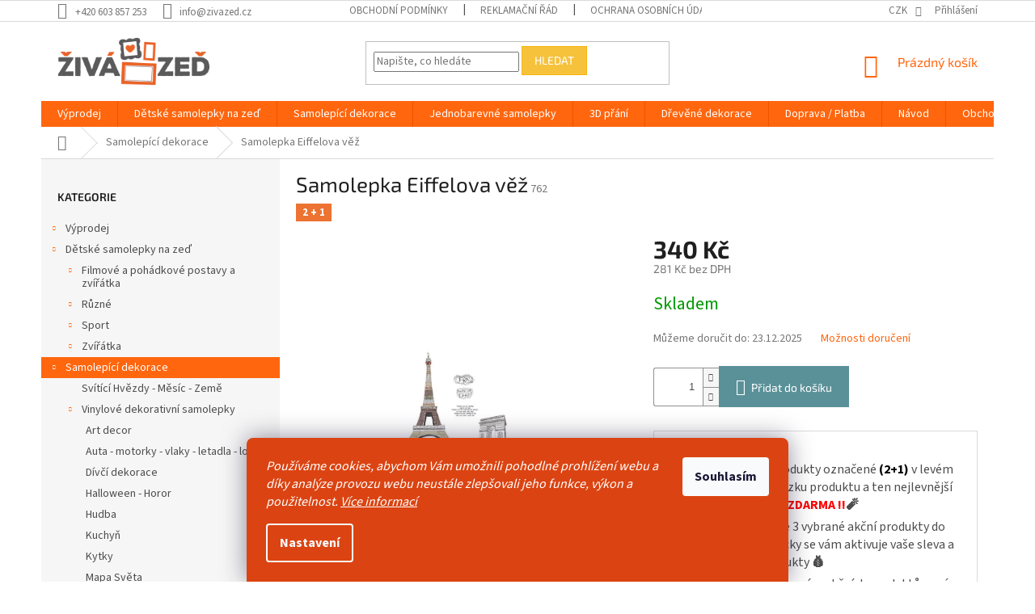

--- FILE ---
content_type: text/html; charset=utf-8
request_url: https://www.zivazed.cz/samolepici-dekorace/samolepka-eiffelova-vez/
body_size: 33637
content:
<!doctype html><html lang="cs" dir="ltr" class="header-background-light external-fonts-loaded"><head><meta charset="utf-8" /><meta name="viewport" content="width=device-width,initial-scale=1" /><title>Samolepka Eiffelova věž - Živá Zeď</title><link rel="preconnect" href="https://cdn.myshoptet.com" /><link rel="dns-prefetch" href="https://cdn.myshoptet.com" /><link rel="preload" href="https://cdn.myshoptet.com/prj/dist/master/cms/libs/jquery/jquery-1.11.3.min.js" as="script" /><link href="https://cdn.myshoptet.com/prj/dist/master/cms/templates/frontend_templates/shared/css/font-face/source-sans-3.css" rel="stylesheet"><link href="https://cdn.myshoptet.com/prj/dist/master/cms/templates/frontend_templates/shared/css/font-face/exo-2.css" rel="stylesheet"><link href="https://cdn.myshoptet.com/prj/dist/master/shop/dist/font-shoptet-11.css.62c94c7785ff2cea73b2.css" rel="stylesheet"><script>
dataLayer = [];
dataLayer.push({'shoptet' : {
    "pageId": 698,
    "pageType": "productDetail",
    "currency": "CZK",
    "currencyInfo": {
        "decimalSeparator": ",",
        "exchangeRate": 1,
        "priceDecimalPlaces": 0,
        "symbol": "K\u010d",
        "symbolLeft": 0,
        "thousandSeparator": " "
    },
    "language": "cs",
    "projectId": 125957,
    "product": {
        "id": 1416,
        "guid": "285a9fcf-7e8b-11e8-beae-0cc47a6c92bc",
        "hasVariants": false,
        "codes": [
            {
                "code": 762
            }
        ],
        "code": "762",
        "name": "Samolepka Eiffelova v\u011b\u017e",
        "appendix": "",
        "weight": 0,
        "manufacturerGuid": "1EF53324CD826616B216DA0BA3DED3EE",
        "currentCategory": "Samolep\u00edc\u00ed dekorace na ze\u010f",
        "currentCategoryGuid": "363a3522-922b-11e6-968a-0cc47a6c92bc",
        "defaultCategory": "Samolep\u00edc\u00ed dekorace na ze\u010f",
        "defaultCategoryGuid": "363a3522-922b-11e6-968a-0cc47a6c92bc",
        "currency": "CZK",
        "priceWithVat": 340
    },
    "stocks": [
        {
            "id": "ext",
            "title": "Sklad",
            "isDeliveryPoint": 0,
            "visibleOnEshop": 1
        }
    ],
    "cartInfo": {
        "id": null,
        "freeShipping": false,
        "freeShippingFrom": 1000,
        "leftToFreeGift": {
            "formattedPrice": "0 K\u010d",
            "priceLeft": 0
        },
        "freeGift": false,
        "leftToFreeShipping": {
            "priceLeft": 1000,
            "dependOnRegion": 0,
            "formattedPrice": "1 000 K\u010d"
        },
        "discountCoupon": [],
        "getNoBillingShippingPrice": {
            "withoutVat": 0,
            "vat": 0,
            "withVat": 0
        },
        "cartItems": [],
        "taxMode": "ORDINARY"
    },
    "cart": [],
    "customer": {
        "priceRatio": 1,
        "priceListId": 1,
        "groupId": null,
        "registered": false,
        "mainAccount": false
    }
}});
dataLayer.push({'cookie_consent' : {
    "marketing": "denied",
    "analytics": "denied"
}});
document.addEventListener('DOMContentLoaded', function() {
    shoptet.consent.onAccept(function(agreements) {
        if (agreements.length == 0) {
            return;
        }
        dataLayer.push({
            'cookie_consent' : {
                'marketing' : (agreements.includes(shoptet.config.cookiesConsentOptPersonalisation)
                    ? 'granted' : 'denied'),
                'analytics': (agreements.includes(shoptet.config.cookiesConsentOptAnalytics)
                    ? 'granted' : 'denied')
            },
            'event': 'cookie_consent'
        });
    });
});
</script>

<!-- Google Tag Manager -->
<script>(function(w,d,s,l,i){w[l]=w[l]||[];w[l].push({'gtm.start':
new Date().getTime(),event:'gtm.js'});var f=d.getElementsByTagName(s)[0],
j=d.createElement(s),dl=l!='dataLayer'?'&l='+l:'';j.async=true;j.src=
'https://www.googletagmanager.com/gtm.js?id='+i+dl;f.parentNode.insertBefore(j,f);
})(window,document,'script','dataLayer','GTM-5T57P5H');</script>
<!-- End Google Tag Manager -->

<meta property="og:type" content="website"><meta property="og:site_name" content="zivazed.cz"><meta property="og:url" content="https://www.zivazed.cz/samolepici-dekorace/samolepka-eiffelova-vez/"><meta property="og:title" content="Samolepka Eiffelova věž - Živá Zeď"><meta name="author" content="Živá Zeď"><meta name="web_author" content="Shoptet.cz"><meta name="dcterms.rightsHolder" content="www.zivazed.cz"><meta name="robots" content="index,follow"><meta property="og:image" content="https://cdn.myshoptet.com/usr/www.zivazed.cz/user/shop/big/1416-4_samolepka-na-zed-eiffelova-vez.jpg?5ef5a6a3"><meta property="og:description" content="Samolepka Eiffelova věž rozzáří váš byt či pokojíček.  Samolepicí dekorace na zeď  Eiffelova věž. Vaše zdi teď můžou být veselé a živé :-)"><meta name="description" content="Samolepka Eiffelova věž rozzáří váš byt či pokojíček.  Samolepicí dekorace na zeď  Eiffelova věž. Vaše zdi teď můžou být veselé a živé :-)"><meta property="product:price:amount" content="340"><meta property="product:price:currency" content="CZK"><style>:root {--color-primary: #ff660e;--color-primary-h: 22;--color-primary-s: 100%;--color-primary-l: 53%;--color-primary-hover: #f56b00;--color-primary-hover-h: 26;--color-primary-hover-s: 100%;--color-primary-hover-l: 48%;--color-secondary: #5A9198;--color-secondary-h: 187;--color-secondary-s: 26%;--color-secondary-l: 47%;--color-secondary-hover: #005361;--color-secondary-hover-h: 189;--color-secondary-hover-s: 100%;--color-secondary-hover-l: 19%;--color-tertiary: #f6c23c;--color-tertiary-h: 43;--color-tertiary-s: 91%;--color-tertiary-l: 60%;--color-tertiary-hover: #f6b610;--color-tertiary-hover-h: 43;--color-tertiary-hover-s: 93%;--color-tertiary-hover-l: 51%;--color-header-background: #ffffff;--template-font: "Source Sans 3";--template-headings-font: "Exo 2";--header-background-url: none;--cookies-notice-background: #1A1937;--cookies-notice-color: #F8FAFB;--cookies-notice-button-hover: #f5f5f5;--cookies-notice-link-hover: #27263f;--templates-update-management-preview-mode-content: "Náhled aktualizací šablony je aktivní pro váš prohlížeč."}</style>
    
    <link href="https://cdn.myshoptet.com/prj/dist/master/shop/dist/main-11.less.3b31371137d15b128f1e.css" rel="stylesheet" />
        
    <script>var shoptet = shoptet || {};</script>
    <script src="https://cdn.myshoptet.com/prj/dist/master/shop/dist/main-3g-header.js.05f199e7fd2450312de2.js"></script>
<!-- User include --><!-- service 421(75) html code header -->
<style>
body:not(.template-07):not(.template-09):not(.template-10):not(.template-11):not(.template-12):not(.template-13):not(.template-14) #return-to-top i::before {content: 'a';}
#return-to-top i:before {content: '\e911';}
#return-to-top {
z-index: 99999999;
    position: fixed;
    bottom: 45px;
    right: 20px;
background: rgba(0, 0, 0, 0.7);
    width: 50px;
    height: 50px;
    display: block;
    text-decoration: none;
    -webkit-border-radius: 35px;
    -moz-border-radius: 35px;
    border-radius: 35px;
    display: none;
    -webkit-transition: all 0.3s linear;
    -moz-transition: all 0.3s ease;
    -ms-transition: all 0.3s ease;
    -o-transition: all 0.3s ease;
    transition: all 0.3s ease;
}
#return-to-top i {color: #fff;margin: -10px 0 0 -10px;position: relative;left: 50%;top: 50%;font-size: 19px;-webkit-transition: all 0.3s ease;-moz-transition: all 0.3s ease;-ms-transition: all 0.3s ease;-o-transition: all 0.3s ease;transition: all 0.3s ease;height: 20px;width: 20px;text-align: center;display: block;font-style: normal;}
#return-to-top:hover {
    background: rgba(0, 0, 0, 0.9);
}
#return-to-top:hover i {
    color: #fff;
}
.icon-chevron-up::before {
font-weight: bold;
}
.ordering-process #return-to-top{display: none !important;}
</style>
<!-- service 619(267) html code header -->
<link href="https://cdn.myshoptet.com/usr/fvstudio.myshoptet.com/user/documents/addons/cartupsell.min.css?24.11.1" rel="stylesheet">
<!-- service 1472(1086) html code header -->
<link rel="stylesheet" href="https://cdn.myshoptet.com/usr/apollo.jakubtursky.sk/user/documents/assets/sipky/main.css?v=19">
<!-- project html code header -->
<link href="https://cdn.fv-studio.cz/zivazed.cz/fv-studio-app.css?v=3" rel="stylesheet">
<meta name="seznam-wmt" content="ujGTssNiFbwiAWAiPtbsBmWxWd0xO4yU" />

<!-- Global site tag (gtag.js) - Google Analytics -->
<script async src="https://www.googletagmanager.com/gtag/js?id=UA-87156679-1"></script>
<script>
  window.dataLayer = window.dataLayer || [];
  function gtag(){dataLayer.push(arguments);}
  gtag('js', new Date());

  gtag('config', 'UA-87156679-1');
</script>

<style>
.siteCookies__form, .siteCookies--bottom.siteCookies--scrolled {
background-color: #db4412;
}
.siteCookies__text, .siteCookies__text a {
color: white;
}
</style>

<style>
:root {
--color-detail-product-arrows-BG: #FF7B54;
--color-detail-product-arrows-BG-hover: #FF7B54;
--color-detail-product-arrows-icon: #FEFCF3;
--color-detail-product-arrows-icon-hover: #FEFCF3;
--detail-product-arrows-border-radius: 100%;
}
</style>

<script>
  var _paq = window._paq = window._paq || [];
  /* tracker methods like "setCustomDimension" should be called before "trackPageView" */
  _paq.push(["setRequestMethod", "POST"]);
  _paq.push(["disableAlwaysUseSendBeacon"]);
  _paq.push(["setExcludedQueryParams", ["gad","_gl"]]);
  _paq.push(['trackPageView']);
  _paq.push(['enableLinkTracking']);
  (function() {
    var u="//an.besteto.com/";
    _paq.push(['setTrackerUrl', u+'m.php']);
    _paq.push(['setSiteId', 'xe4l3a4z0jz8']);
    var d=document, g=d.createElement('script'), s=d.getElementsByTagName('script')[0];
    g.async=true; g.src=u+'m.js'; s.parentNode.insertBefore(g,s);
  })();
</script>

<head>
<meta name="p:domain_verify" content="ea365d628c672d38d4758c653d8f7519"/>
</head>
<!-- /User include --><link rel="shortcut icon" href="/favicon.ico" type="image/x-icon" /><link rel="canonical" href="https://www.zivazed.cz/samolepici-dekorace/samolepka-eiffelova-vez/" />    <script>
        var _hwq = _hwq || [];
        _hwq.push(['setKey', 'FC49120BA9EF610D753A1F4648BA28C4']);
        _hwq.push(['setTopPos', '0']);
        _hwq.push(['showWidget', '21']);
        (function() {
            var ho = document.createElement('script');
            ho.src = 'https://cz.im9.cz/direct/i/gjs.php?n=wdgt&sak=FC49120BA9EF610D753A1F4648BA28C4';
            var s = document.getElementsByTagName('script')[0]; s.parentNode.insertBefore(ho, s);
        })();
    </script>
    <!-- Global site tag (gtag.js) - Google Analytics -->
    <script async src="https://www.googletagmanager.com/gtag/js?id=17772271497"></script>
    <script>
        
        window.dataLayer = window.dataLayer || [];
        function gtag(){dataLayer.push(arguments);}
        

                    console.debug('default consent data');

            gtag('consent', 'default', {"ad_storage":"denied","analytics_storage":"denied","ad_user_data":"denied","ad_personalization":"denied","wait_for_update":500});
            dataLayer.push({
                'event': 'default_consent'
            });
        
        gtag('js', new Date());

                gtag('config', 'UA-87156679-1', { 'groups': "UA" });
        
                gtag('config', 'G-JS4L5DSTE0', {"groups":"GA4","send_page_view":false,"content_group":"productDetail","currency":"CZK","page_language":"cs"});
        
                gtag('config', 'AW-868383486', {"allow_enhanced_conversions":true});
        
                gtag('config', 'AW-17772271497', {"allow_enhanced_conversions":true});
        
        
        
        
                    gtag('event', 'page_view', {"send_to":"GA4","page_language":"cs","content_group":"productDetail","currency":"CZK"});
        
                gtag('set', 'currency', 'CZK');

        gtag('event', 'view_item', {
            "send_to": "UA",
            "items": [
                {
                    "id": "762",
                    "name": "Samolepka Eiffelova v\u011b\u017e",
                    "category": "Samolep\u00edc\u00ed dekorace na ze\u010f",
                                        "brand": "\u017div\u00e1 Ze\u010f",
                                                            "price": 281
                }
            ]
        });
        
        
        
        
        
                    gtag('event', 'view_item', {"send_to":"GA4","page_language":"cs","content_group":"productDetail","value":281,"currency":"CZK","items":[{"item_id":"762","item_name":"Samolepka Eiffelova v\u011b\u017e","item_brand":"\u017div\u00e1 Ze\u010f","item_category":"Samolep\u00edc\u00ed dekorace na ze\u010f","price":281,"quantity":1,"index":0}]});
        
        
        
        
        
        
        
        document.addEventListener('DOMContentLoaded', function() {
            if (typeof shoptet.tracking !== 'undefined') {
                for (var id in shoptet.tracking.bannersList) {
                    gtag('event', 'view_promotion', {
                        "send_to": "UA",
                        "promotions": [
                            {
                                "id": shoptet.tracking.bannersList[id].id,
                                "name": shoptet.tracking.bannersList[id].name,
                                "position": shoptet.tracking.bannersList[id].position
                            }
                        ]
                    });
                }
            }

            shoptet.consent.onAccept(function(agreements) {
                if (agreements.length !== 0) {
                    console.debug('gtag consent accept');
                    var gtagConsentPayload =  {
                        'ad_storage': agreements.includes(shoptet.config.cookiesConsentOptPersonalisation)
                            ? 'granted' : 'denied',
                        'analytics_storage': agreements.includes(shoptet.config.cookiesConsentOptAnalytics)
                            ? 'granted' : 'denied',
                                                                                                'ad_user_data': agreements.includes(shoptet.config.cookiesConsentOptPersonalisation)
                            ? 'granted' : 'denied',
                        'ad_personalization': agreements.includes(shoptet.config.cookiesConsentOptPersonalisation)
                            ? 'granted' : 'denied',
                        };
                    console.debug('update consent data', gtagConsentPayload);
                    gtag('consent', 'update', gtagConsentPayload);
                    dataLayer.push(
                        { 'event': 'update_consent' }
                    );
                }
            });
        });
    </script>
<!-- Start Srovname.cz Pixel -->
<script type="text/plain" data-cookiecategory="analytics">
    !(function (e, n, t, a, s, o, r) {
        e[a] ||
        (((s = e[a] = function () {
            s.process ? s.process.apply(s, arguments) : s.queue.push(arguments);
        }).queue = []),
            ((o = n.createElement(t)).async = 1),
            (o.src = "https://tracking.srovname.cz/srovnamepixel.js"),
            (o.dataset.srv9 = "1"),
            (r = n.getElementsByTagName(t)[0]).parentNode.insertBefore(o, r));
    })(window, document, "script", "srovname");
    srovname("init", "04affb6f83f77bd220bfa206549ecd4f");
</script>
<!-- End Srovname.cz Pixel -->
<script>
    (function(t, r, a, c, k, i, n, g) { t['ROIDataObject'] = k;
    t[k]=t[k]||function(){ (t[k].q=t[k].q||[]).push(arguments) },t[k].c=i;n=r.createElement(a),
    g=r.getElementsByTagName(a)[0];n.async=1;n.src=c;g.parentNode.insertBefore(n,g)
    })(window, document, 'script', '//www.heureka.cz/ocm/sdk.js?source=shoptet&version=2&page=product_detail', 'heureka', 'cz');

    heureka('set_user_consent', 0);
</script>
</head><body class="desktop id-698 in-samolepici-dekorace template-11 type-product type-detail multiple-columns-body columns-mobile-2 columns-3 ums_forms_redesign--off ums_a11y_category_page--on ums_discussion_rating_forms--off ums_flags_display_unification--on ums_a11y_login--off mobile-header-version-0"><noscript>
    <style>
        #header {
            padding-top: 0;
            position: relative !important;
            top: 0;
        }
        .header-navigation {
            position: relative !important;
        }
        .overall-wrapper {
            margin: 0 !important;
        }
        body:not(.ready) {
            visibility: visible !important;
        }
    </style>
    <div class="no-javascript">
        <div class="no-javascript__title">Musíte změnit nastavení vašeho prohlížeče</div>
        <div class="no-javascript__text">Podívejte se na: <a href="https://www.google.com/support/bin/answer.py?answer=23852">Jak povolit JavaScript ve vašem prohlížeči</a>.</div>
        <div class="no-javascript__text">Pokud používáte software na blokování reklam, může být nutné povolit JavaScript z této stránky.</div>
        <div class="no-javascript__text">Děkujeme.</div>
    </div>
</noscript>

        <div id="fb-root"></div>
        <script>
            window.fbAsyncInit = function() {
                FB.init({
//                    appId            : 'your-app-id',
                    autoLogAppEvents : true,
                    xfbml            : true,
                    version          : 'v19.0'
                });
            };
        </script>
        <script async defer crossorigin="anonymous" src="https://connect.facebook.net/cs_CZ/sdk.js"></script>
<!-- Google Tag Manager (noscript) -->
<noscript><iframe src="https://www.googletagmanager.com/ns.html?id=GTM-5T57P5H"
height="0" width="0" style="display:none;visibility:hidden"></iframe></noscript>
<!-- End Google Tag Manager (noscript) -->

    <div class="siteCookies siteCookies--bottom siteCookies--dark js-siteCookies" role="dialog" data-testid="cookiesPopup" data-nosnippet>
        <div class="siteCookies__form">
            <div class="siteCookies__content">
                <div class="siteCookies__text">
                    <em>Používáme cookies, abychom Vám umožnili pohodlné prohlížení webu a díky analýze provozu webu neustále zlepšovali jeho funkce, výkon a použitelnost. <a href="https://www.zivazed.cz/podminky-ochrany-osobnich-udaju/" target="_blank" rel="noopener noreferrer">Více informací</a></em>
                </div>
                <p class="siteCookies__links">
                    <button class="siteCookies__link js-cookies-settings" aria-label="Nastavení cookies" data-testid="cookiesSettings">Nastavení</button>
                </p>
            </div>
            <div class="siteCookies__buttonWrap">
                                <button class="siteCookies__button js-cookiesConsentSubmit" value="all" aria-label="Přijmout cookies" data-testid="buttonCookiesAccept">Souhlasím</button>
            </div>
        </div>
        <script>
            document.addEventListener("DOMContentLoaded", () => {
                const siteCookies = document.querySelector('.js-siteCookies');
                document.addEventListener("scroll", shoptet.common.throttle(() => {
                    const st = document.documentElement.scrollTop;
                    if (st > 1) {
                        siteCookies.classList.add('siteCookies--scrolled');
                    } else {
                        siteCookies.classList.remove('siteCookies--scrolled');
                    }
                }, 100));
            });
        </script>
    </div>
<a href="#content" class="skip-link sr-only">Přejít na obsah</a><div class="overall-wrapper"><div class="user-action"><div class="container"><div class="user-action-in"><div class="user-action-login popup-widget login-widget"><div class="popup-widget-inner"><h2 id="loginHeading">Přihlášení k vašemu účtu</h2><div id="customerLogin"><form action="/action/Customer/Login/" method="post" id="formLoginIncluded" class="csrf-enabled formLogin" data-testid="formLogin"><input type="hidden" name="referer" value="" /><div class="form-group"><div class="input-wrapper email js-validated-element-wrapper no-label"><input type="email" name="email" class="form-control" autofocus placeholder="E-mailová adresa (např. jan@novak.cz)" data-testid="inputEmail" autocomplete="email" required /></div></div><div class="form-group"><div class="input-wrapper password js-validated-element-wrapper no-label"><input type="password" name="password" class="form-control" placeholder="Heslo" data-testid="inputPassword" autocomplete="current-password" required /><span class="no-display">Nemůžete vyplnit toto pole</span><input type="text" name="surname" value="" class="no-display" /></div></div><div class="form-group"><div class="login-wrapper"><button type="submit" class="btn btn-secondary btn-text btn-login" data-testid="buttonSubmit">Přihlásit se</button><div class="password-helper"><a href="/registrace/" data-testid="signup" rel="nofollow">Nová registrace</a><a href="/klient/zapomenute-heslo/" rel="nofollow">Zapomenuté heslo</a></div></div></div><div class="social-login-buttons"><div class="social-login-buttons-divider"><span>nebo</span></div><div class="form-group"><a href="/action/Social/login/?provider=Facebook" class="login-btn facebook" rel="nofollow"><span class="login-facebook-icon"></span><strong>Přihlásit se přes Facebook</strong></a></div><div class="form-group"><a href="/action/Social/login/?provider=Google" class="login-btn google" rel="nofollow"><span class="login-google-icon"></span><strong>Přihlásit se přes Google</strong></a></div><div class="form-group"><a href="/action/Social/login/?provider=Seznam" class="login-btn seznam" rel="nofollow"><span class="login-seznam-icon"></span><strong>Přihlásit se přes Seznam</strong></a></div></div></form>
</div></div></div>
    <div id="cart-widget" class="user-action-cart popup-widget cart-widget loader-wrapper" data-testid="popupCartWidget" role="dialog" aria-hidden="true"><div class="popup-widget-inner cart-widget-inner place-cart-here"><div class="loader-overlay"><div class="loader"></div></div></div><div class="cart-widget-button"><a href="/kosik/" class="btn btn-conversion" id="continue-order-button" rel="nofollow" data-testid="buttonNextStep">Pokračovat do košíku</a></div></div></div>
</div></div><div class="top-navigation-bar" data-testid="topNavigationBar">

    <div class="container">

        <div class="top-navigation-contacts">
            <strong>Zákaznická podpora:</strong><a href="tel:+420603857253" class="project-phone" aria-label="Zavolat na +420603857253" data-testid="contactboxPhone"><span>+420 603 857 253</span></a><a href="mailto:info@zivazed.cz" class="project-email" data-testid="contactboxEmail"><span>info@zivazed.cz</span></a>        </div>

                            <div class="top-navigation-menu">
                <div class="top-navigation-menu-trigger"></div>
                <ul class="top-navigation-bar-menu">
                                            <li class="top-navigation-menu-item-39">
                            <a href="/obchodni-podminky/">Obchodní podmínky</a>
                        </li>
                                            <li class="top-navigation-menu-item-821">
                            <a href="/reklamacni-rad/">Reklamační řád</a>
                        </li>
                                            <li class="top-navigation-menu-item-939">
                            <a href="/podminky-ochrany-osobnich-udaju/">Ochrana osobních údajů</a>
                        </li>
                                            <li class="top-navigation-menu-item-827">
                            <a href="/doprava-platba/">Doprava / Platba</a>
                        </li>
                                            <li class="top-navigation-menu-item-830">
                            <a href="/navod/">Návod</a>
                        </li>
                                            <li class="top-navigation-menu-item-29">
                            <a href="/kontakty/">Kontakty</a>
                        </li>
                                            <li class="top-navigation-menu-item-1566">
                            <a href="/pravidla-akce-2-1-zdarma/" target="blank">Pravidla akce 2+1 zdarma</a>
                        </li>
                                    </ul>
                <ul class="top-navigation-bar-menu-helper"></ul>
            </div>
        
        <div class="top-navigation-tools">
            <div class="responsive-tools">
                <a href="#" class="toggle-window" data-target="search" aria-label="Hledat" data-testid="linkSearchIcon"></a>
                                                            <a href="#" class="toggle-window" data-target="login"></a>
                                                    <a href="#" class="toggle-window" data-target="navigation" aria-label="Menu" data-testid="hamburgerMenu"></a>
            </div>
                <div class="dropdown">
        <span>Ceny v:</span>
        <button id="topNavigationDropdown" type="button" data-toggle="dropdown" aria-haspopup="true" aria-expanded="false">
            CZK
            <span class="caret"></span>
        </button>
        <ul class="dropdown-menu" aria-labelledby="topNavigationDropdown"><li><a href="/action/Currency/changeCurrency/?currencyCode=CZK" rel="nofollow">CZK</a></li><li><a href="/action/Currency/changeCurrency/?currencyCode=EUR" rel="nofollow">EUR</a></li></ul>
    </div>
            <a href="/login/?backTo=%2Fsamolepici-dekorace%2Fsamolepka-eiffelova-vez%2F" class="top-nav-button top-nav-button-login primary login toggle-window" data-target="login" data-testid="signin" rel="nofollow"><span>Přihlášení</span></a>        </div>

    </div>

</div>
<header id="header"><div class="container navigation-wrapper">
    <div class="header-top">
        <div class="site-name-wrapper">
            <div class="site-name"><a href="/" data-testid="linkWebsiteLogo"><img src="https://cdn.myshoptet.com/usr/www.zivazed.cz/user/logos/web_logo_1.png" alt="Živá Zeď" fetchpriority="low" /></a></div>        </div>
        <div class="search" itemscope itemtype="https://schema.org/WebSite">
            <meta itemprop="headline" content="Samolepící dekorace na zeď"/><meta itemprop="url" content="https://www.zivazed.cz"/><meta itemprop="text" content="Samolepka Eiffelova věž rozzáří váš byt či pokojíček. Samolepicí dekorace na zeď Eiffelova věž. Vaše zdi teď můžou být veselé a živé :-)"/>            <form action="/action/ProductSearch/prepareString/" method="post"
    id="formSearchForm" class="search-form compact-form js-search-main"
    itemprop="potentialAction" itemscope itemtype="https://schema.org/SearchAction" data-testid="searchForm">
    <fieldset>
        <meta itemprop="target"
            content="https://www.zivazed.cz/vyhledavani/?string={string}"/>
        <input type="hidden" name="language" value="cs"/>
        
            
<input
    type="search"
    name="string"
        class="query-input form-control search-input js-search-input"
    placeholder="Napište, co hledáte"
    autocomplete="off"
    required
    itemprop="query-input"
    aria-label="Vyhledávání"
    data-testid="searchInput"
>
            <button type="submit" class="btn btn-default" data-testid="searchBtn">Hledat</button>
        
    </fieldset>
</form>
        </div>
        <div class="navigation-buttons">
                
    <a href="/kosik/" class="btn btn-icon toggle-window cart-count" data-target="cart" data-hover="true" data-redirect="true" data-testid="headerCart" rel="nofollow" aria-haspopup="dialog" aria-expanded="false" aria-controls="cart-widget">
        
                <span class="sr-only">Nákupní košík</span>
        
            <span class="cart-price visible-lg-inline-block" data-testid="headerCartPrice">
                                    Prázdný košík                            </span>
        
    
            </a>
        </div>
    </div>
    <nav id="navigation" aria-label="Hlavní menu" data-collapsible="true"><div class="navigation-in menu"><ul class="menu-level-1" role="menubar" data-testid="headerMenuItems"><li class="menu-item-1614 ext" role="none"><a href="/vyprodej/" data-testid="headerMenuItem" role="menuitem" aria-haspopup="true" aria-expanded="false"><b>Výprodej</b><span class="submenu-arrow"></span></a><ul class="menu-level-2" aria-label="Výprodej" tabindex="-1" role="menu"><li class="menu-item-1635" role="none"><a href="/art-decor-vyprodej/" class="menu-image" data-testid="headerMenuItem" tabindex="-1" aria-hidden="true"><img src="data:image/svg+xml,%3Csvg%20width%3D%22140%22%20height%3D%22100%22%20xmlns%3D%22http%3A%2F%2Fwww.w3.org%2F2000%2Fsvg%22%3E%3C%2Fsvg%3E" alt="" aria-hidden="true" width="140" height="100"  data-src="https://cdn.myshoptet.com/usr/www.zivazed.cz/user/categories/thumb/art_decor-2.png" fetchpriority="low" /></a><div><a href="/art-decor-vyprodej/" data-testid="headerMenuItem" role="menuitem"><span>Art decor</span></a>
                        </div></li><li class="menu-item-1629" role="none"><a href="/auto-moto-vyprodej/" class="menu-image" data-testid="headerMenuItem" tabindex="-1" aria-hidden="true"><img src="data:image/svg+xml,%3Csvg%20width%3D%22140%22%20height%3D%22100%22%20xmlns%3D%22http%3A%2F%2Fwww.w3.org%2F2000%2Fsvg%22%3E%3C%2Fsvg%3E" alt="" aria-hidden="true" width="140" height="100"  data-src="https://cdn.myshoptet.com/usr/www.zivazed.cz/user/categories/thumb/auto-6.png" fetchpriority="low" /></a><div><a href="/auto-moto-vyprodej/" data-testid="headerMenuItem" role="menuitem"><span>Auto-moto</span></a>
                        </div></li><li class="menu-item-1638" role="none"><a href="/hudba-vyprodej/" class="menu-image" data-testid="headerMenuItem" tabindex="-1" aria-hidden="true"><img src="data:image/svg+xml,%3Csvg%20width%3D%22140%22%20height%3D%22100%22%20xmlns%3D%22http%3A%2F%2Fwww.w3.org%2F2000%2Fsvg%22%3E%3C%2Fsvg%3E" alt="" aria-hidden="true" width="140" height="100"  data-src="https://cdn.myshoptet.com/usr/www.zivazed.cz/user/categories/thumb/zen__s-1-3.png" fetchpriority="low" /></a><div><a href="/hudba-vyprodej/" data-testid="headerMenuItem" role="menuitem"><span>Hudba</span></a>
                        </div></li><li class="menu-item-1620" role="none"><a href="/kuchyn-vyprodej/" class="menu-image" data-testid="headerMenuItem" tabindex="-1" aria-hidden="true"><img src="data:image/svg+xml,%3Csvg%20width%3D%22140%22%20height%3D%22100%22%20xmlns%3D%22http%3A%2F%2Fwww.w3.org%2F2000%2Fsvg%22%3E%3C%2Fsvg%3E" alt="" aria-hidden="true" width="140" height="100"  data-src="https://cdn.myshoptet.com/usr/www.zivazed.cz/user/categories/thumb/k3-2.png" fetchpriority="low" /></a><div><a href="/kuchyn-vyprodej/" data-testid="headerMenuItem" role="menuitem"><span>Kuchyň</span></a>
                        </div></li><li class="menu-item-1632" role="none"><a href="/napisy-vyprodej/" class="menu-image" data-testid="headerMenuItem" tabindex="-1" aria-hidden="true"><img src="data:image/svg+xml,%3Csvg%20width%3D%22140%22%20height%3D%22100%22%20xmlns%3D%22http%3A%2F%2Fwww.w3.org%2F2000%2Fsvg%22%3E%3C%2Fsvg%3E" alt="" aria-hidden="true" width="140" height="100"  data-src="https://cdn.myshoptet.com/usr/www.zivazed.cz/user/categories/thumb/__b__c___-4.png" fetchpriority="low" /></a><div><a href="/napisy-vyprodej/" data-testid="headerMenuItem" role="menuitem"><span>Nápisy</span></a>
                        </div></li><li class="menu-item-1641" role="none"><a href="/pc-hry-vyprodej/" class="menu-image" data-testid="headerMenuItem" tabindex="-1" aria-hidden="true"><img src="data:image/svg+xml,%3Csvg%20width%3D%22140%22%20height%3D%22100%22%20xmlns%3D%22http%3A%2F%2Fwww.w3.org%2F2000%2Fsvg%22%3E%3C%2Fsvg%3E" alt="" aria-hidden="true" width="140" height="100"  data-src="https://cdn.myshoptet.com/usr/www.zivazed.cz/user/categories/thumb/game-3.png" fetchpriority="low" /></a><div><a href="/pc-hry-vyprodej/" data-testid="headerMenuItem" role="menuitem"><span>PC hry</span></a>
                        </div></li><li class="menu-item-1650" role="none"><a href="/pro-nejmensi-deti-samolepky-na-zed-vyprodej/" class="menu-image" data-testid="headerMenuItem" tabindex="-1" aria-hidden="true"><img src="data:image/svg+xml,%3Csvg%20width%3D%22140%22%20height%3D%22100%22%20xmlns%3D%22http%3A%2F%2Fwww.w3.org%2F2000%2Fsvg%22%3E%3C%2Fsvg%3E" alt="" aria-hidden="true" width="140" height="100"  data-src="https://cdn.myshoptet.com/usr/www.zivazed.cz/user/categories/thumb/gyermekeknek-2.png" fetchpriority="low" /></a><div><a href="/pro-nejmensi-deti-samolepky-na-zed-vyprodej/" data-testid="headerMenuItem" role="menuitem"><span>Pro nejmenší děti</span></a>
                        </div></li><li class="menu-item-1647" role="none"><a href="/ruzne-motivy-vyprodej/" class="menu-image" data-testid="headerMenuItem" tabindex="-1" aria-hidden="true"><img src="data:image/svg+xml,%3Csvg%20width%3D%22140%22%20height%3D%22100%22%20xmlns%3D%22http%3A%2F%2Fwww.w3.org%2F2000%2Fsvg%22%3E%3C%2Fsvg%3E" alt="" aria-hidden="true" width="140" height="100"  data-src="https://cdn.myshoptet.com/usr/www.zivazed.cz/user/categories/thumb/ps-5.png" fetchpriority="low" /></a><div><a href="/ruzne-motivy-vyprodej/" data-testid="headerMenuItem" role="menuitem"><span>Různé motivy</span></a>
                        </div></li><li class="menu-item-1626" role="none"><a href="/sport-vyprodej/" class="menu-image" data-testid="headerMenuItem" tabindex="-1" aria-hidden="true"><img src="data:image/svg+xml,%3Csvg%20width%3D%22140%22%20height%3D%22100%22%20xmlns%3D%22http%3A%2F%2Fwww.w3.org%2F2000%2Fsvg%22%3E%3C%2Fsvg%3E" alt="" aria-hidden="true" width="140" height="100"  data-src="https://cdn.myshoptet.com/usr/www.zivazed.cz/user/categories/thumb/s-4.png" fetchpriority="low" /></a><div><a href="/sport-vyprodej/" data-testid="headerMenuItem" role="menuitem"><span>Sport</span></a>
                        </div></li><li class="menu-item-1617" role="none"><a href="/pohadkove-a-filmove-postavy-vyprodej/" class="menu-image" data-testid="headerMenuItem" tabindex="-1" aria-hidden="true"><img src="data:image/svg+xml,%3Csvg%20width%3D%22140%22%20height%3D%22100%22%20xmlns%3D%22http%3A%2F%2Fwww.w3.org%2F2000%2Fsvg%22%3E%3C%2Fsvg%3E" alt="" aria-hidden="true" width="140" height="100"  data-src="https://cdn.myshoptet.com/usr/www.zivazed.cz/user/categories/thumb/1ps-2.png" fetchpriority="low" /></a><div><a href="/pohadkove-a-filmove-postavy-vyprodej/" data-testid="headerMenuItem" role="menuitem"><span>Pohádkové a filmové postavy</span></a>
                        </div></li><li class="menu-item-1644" role="none"><a href="/stromy-a-kvety-vyprodej/" class="menu-image" data-testid="headerMenuItem" tabindex="-1" aria-hidden="true"><img src="data:image/svg+xml,%3Csvg%20width%3D%22140%22%20height%3D%22100%22%20xmlns%3D%22http%3A%2F%2Fwww.w3.org%2F2000%2Fsvg%22%3E%3C%2Fsvg%3E" alt="" aria-hidden="true" width="140" height="100"  data-src="https://cdn.myshoptet.com/usr/www.zivazed.cz/user/categories/thumb/f__k-2.png" fetchpriority="low" /></a><div><a href="/stromy-a-kvety-vyprodej/" data-testid="headerMenuItem" role="menuitem"><span>Stromy a květy</span></a>
                        </div></li><li class="menu-item-1623" role="none"><a href="/zvirata-vyprodej/" class="menu-image" data-testid="headerMenuItem" tabindex="-1" aria-hidden="true"><img src="data:image/svg+xml,%3Csvg%20width%3D%22140%22%20height%3D%22100%22%20xmlns%3D%22http%3A%2F%2Fwww.w3.org%2F2000%2Fsvg%22%3E%3C%2Fsvg%3E" alt="" aria-hidden="true" width="140" height="100"  data-src="https://cdn.myshoptet.com/usr/www.zivazed.cz/user/categories/thumb/mix-3.png" fetchpriority="low" /></a><div><a href="/zvirata-vyprodej/" data-testid="headerMenuItem" role="menuitem"><span>Zvířata</span></a>
                        </div></li></ul></li>
<li class="menu-item-695 ext" role="none"><a href="/detske-samolepky/" data-testid="headerMenuItem" role="menuitem" aria-haspopup="true" aria-expanded="false"><b>Dětské samolepky na zeď</b><span class="submenu-arrow"></span></a><ul class="menu-level-2" aria-label="Dětské samolepky na zeď" tabindex="-1" role="menu"><li class="menu-item-767 has-third-level" role="none"><a href="/filmove-postavy-a-zviratka/" class="menu-image" data-testid="headerMenuItem" tabindex="-1" aria-hidden="true"><img src="data:image/svg+xml,%3Csvg%20width%3D%22140%22%20height%3D%22100%22%20xmlns%3D%22http%3A%2F%2Fwww.w3.org%2F2000%2Fsvg%22%3E%3C%2Fsvg%3E" alt="" aria-hidden="true" width="140" height="100"  data-src="https://cdn.myshoptet.com/usr/www.zivazed.cz/user/categories/thumb/1ps.png" fetchpriority="low" /></a><div><a href="/filmove-postavy-a-zviratka/" data-testid="headerMenuItem" role="menuitem"><span>Filmové a pohádkové postavy a zvířátka</span></a>
                                                    <ul class="menu-level-3" role="menu">
                                                                    <li class="menu-item-918" role="none">
                                        <a href="/101-dalmatinu/" data-testid="headerMenuItem" role="menuitem">
                                            101 Dalmatinů</a>,                                    </li>
                                                                    <li class="menu-item-704" role="none">
                                        <a href="/auta-cars/" data-testid="headerMenuItem" role="menuitem">
                                            Auta - Cars</a>,                                    </li>
                                                                    <li class="menu-item-713" role="none">
                                        <a href="/avengers/" data-testid="headerMenuItem" role="menuitem">
                                            Avengers</a>,                                    </li>
                                                                    <li class="menu-item-764" role="none">
                                        <a href="/dinosauri-jursky-park/" data-testid="headerMenuItem" role="menuitem">
                                            Dinosauři - Jurský park</a>,                                    </li>
                                                                    <li class="menu-item-809" role="none">
                                        <a href="/disney-pohadky/" data-testid="headerMenuItem" role="menuitem">
                                            Disney pohádky</a>,                                    </li>
                                                                    <li class="menu-item-755" role="none">
                                        <a href="/hello-kitty/" data-testid="headerMenuItem" role="menuitem">
                                            Hello Kitty</a>,                                    </li>
                                                                    <li class="menu-item-734" role="none">
                                        <a href="/hleda-se-nemo-a-dory/" data-testid="headerMenuItem" role="menuitem">
                                            Hledá se Nemo a Dory</a>,                                    </li>
                                                                    <li class="menu-item-758" role="none">
                                        <a href="/ledove-kralovstvi-frozen/" data-testid="headerMenuItem" role="menuitem">
                                            Ledové království - Frozen</a>,                                    </li>
                                                                    <li class="menu-item-933" role="none">
                                        <a href="/masinka-tom/" data-testid="headerMenuItem" role="menuitem">
                                            Mašinka Tomáš</a>,                                    </li>
                                                                    <li class="menu-item-743" role="none">
                                        <a href="/medvidek-pu-s-prateli/" data-testid="headerMenuItem" role="menuitem">
                                            Medvídek PÚ s přáteli</a>,                                    </li>
                                                                    <li class="menu-item-707" role="none">
                                        <a href="/mickey-mouse-a-minnie/" data-testid="headerMenuItem" role="menuitem">
                                            Mickey Mouse a Minnie</a>,                                    </li>
                                                                    <li class="menu-item-1350" role="none">
                                        <a href="/simpsonovi/" data-testid="headerMenuItem" role="menuitem">
                                            Simpsonovi</a>,                                    </li>
                                                                    <li class="menu-item-710" role="none">
                                        <a href="/spiderman/" data-testid="headerMenuItem" role="menuitem">
                                            Spiderman</a>,                                    </li>
                                                                    <li class="menu-item-779" role="none">
                                        <a href="/spongebob/" data-testid="headerMenuItem" role="menuitem">
                                            SpongeBob</a>,                                    </li>
                                                                    <li class="menu-item-719" role="none">
                                        <a href="/star-wars-hvezdne-valky/" data-testid="headerMenuItem" role="menuitem">
                                            Star Wars - Hvězdné války</a>,                                    </li>
                                                                    <li class="menu-item-1256" role="none">
                                        <a href="/tlapkova-patrola/" data-testid="headerMenuItem" role="menuitem">
                                            Tlapková patrola</a>,                                    </li>
                                                                    <li class="menu-item-885" role="none">
                                        <a href="/tom-a-jerry/" data-testid="headerMenuItem" role="menuitem">
                                            Tom a Jerry</a>,                                    </li>
                                                                    <li class="menu-item-1089" role="none">
                                        <a href="/transformers/" data-testid="headerMenuItem" role="menuitem">
                                            Transformers</a>,                                    </li>
                                                                    <li class="menu-item-725" role="none">
                                        <a href="/zelvy-ninja/" data-testid="headerMenuItem" role="menuitem">
                                            Želvy Ninja</a>                                    </li>
                                                            </ul>
                        </div></li><li class="menu-item-797 has-third-level" role="none"><a href="/ruzne/" class="menu-image" data-testid="headerMenuItem" tabindex="-1" aria-hidden="true"><img src="data:image/svg+xml,%3Csvg%20width%3D%22140%22%20height%3D%22100%22%20xmlns%3D%22http%3A%2F%2Fwww.w3.org%2F2000%2Fsvg%22%3E%3C%2Fsvg%3E" alt="" aria-hidden="true" width="140" height="100"  data-src="https://cdn.myshoptet.com/usr/www.zivazed.cz/user/categories/thumb/ps.png" fetchpriority="low" /></a><div><a href="/ruzne/" data-testid="headerMenuItem" role="menuitem"><span>Různé</span></a>
                                                    <ul class="menu-level-3" role="menu">
                                                                    <li class="menu-item-1122" role="none">
                                        <a href="/abeceda-skola/" data-testid="headerMenuItem" role="menuitem">
                                            Abeceda - škola</a>,                                    </li>
                                                                    <li class="menu-item-794" role="none">
                                        <a href="/auta-vlaky-lode-letadla/" data-testid="headerMenuItem" role="menuitem">
                                            Auta - motorky - vlaky - lodě - letadla</a>,                                    </li>
                                                                    <li class="menu-item-1142" role="none">
                                        <a href="/detske-nastenne-hodiny/" data-testid="headerMenuItem" role="menuitem">
                                            Dětské nástěnné hodiny</a>,                                    </li>
                                                                    <li class="menu-item-740" role="none">
                                        <a href="/detsky-metr/" data-testid="headerMenuItem" role="menuitem">
                                            Dětský metr</a>,                                    </li>
                                                                    <li class="menu-item-845" role="none">
                                        <a href="/pocitacove-hry/" data-testid="headerMenuItem" role="menuitem">
                                            Počítačové hry</a>,                                    </li>
                                                                    <li class="menu-item-1272" role="none">
                                        <a href="/samolepky-na-vypinace/" data-testid="headerMenuItem" role="menuitem">
                                            Samolepky na vypínače</a>,                                    </li>
                                                                    <li class="menu-item-782" role="none">
                                        <a href="/tabule-na-zed/" data-testid="headerMenuItem" role="menuitem">
                                            Tabule na zeď</a>                                    </li>
                                                            </ul>
                        </div></li><li class="menu-item-839 has-third-level" role="none"><a href="/sport/" class="menu-image" data-testid="headerMenuItem" tabindex="-1" aria-hidden="true"><img src="data:image/svg+xml,%3Csvg%20width%3D%22140%22%20height%3D%22100%22%20xmlns%3D%22http%3A%2F%2Fwww.w3.org%2F2000%2Fsvg%22%3E%3C%2Fsvg%3E" alt="" aria-hidden="true" width="140" height="100"  data-src="https://cdn.myshoptet.com/usr/www.zivazed.cz/user/categories/thumb/s.png" fetchpriority="low" /></a><div><a href="/sport/" data-testid="headerMenuItem" role="menuitem"><span>Sport</span></a>
                                                    <ul class="menu-level-3" role="menu">
                                                                    <li class="menu-item-1083" role="none">
                                        <a href="/americky-fotbal/" data-testid="headerMenuItem" role="menuitem">
                                            Americký fotbal</a>,                                    </li>
                                                                    <li class="menu-item-842" role="none">
                                        <a href="/basketbal/" data-testid="headerMenuItem" role="menuitem">
                                            Basketbal</a>,                                    </li>
                                                                    <li class="menu-item-716" role="none">
                                        <a href="/fotbal/" data-testid="headerMenuItem" role="menuitem">
                                            Fotbal</a>,                                    </li>
                                                                    <li class="menu-item-1356" role="none">
                                        <a href="/hokej/" data-testid="headerMenuItem" role="menuitem">
                                            Hokej</a>,                                    </li>
                                                                    <li class="menu-item-1116" role="none">
                                        <a href="/surfing-samolepky-na-zed/" data-testid="headerMenuItem" role="menuitem">
                                            Surfing</a>                                    </li>
                                                            </ul>
                        </div></li><li class="menu-item-722 has-third-level" role="none"><a href="/zviratka/" class="menu-image" data-testid="headerMenuItem" tabindex="-1" aria-hidden="true"><img src="data:image/svg+xml,%3Csvg%20width%3D%22140%22%20height%3D%22100%22%20xmlns%3D%22http%3A%2F%2Fwww.w3.org%2F2000%2Fsvg%22%3E%3C%2Fsvg%3E" alt="" aria-hidden="true" width="140" height="100"  data-src="https://cdn.myshoptet.com/usr/www.zivazed.cz/user/categories/thumb/l___-3.png" fetchpriority="low" /></a><div><a href="/zviratka/" data-testid="headerMenuItem" role="menuitem"><span>Zvířátka</span></a>
                                                    <ul class="menu-level-3" role="menu">
                                                                    <li class="menu-item-746" role="none">
                                        <a href="/detska-mapa-sveta/" data-testid="headerMenuItem" role="menuitem">
                                            Dětská mapa světa</a>,                                    </li>
                                                                    <li class="menu-item-803" role="none">
                                        <a href="/zviratka-v-prirode/" data-testid="headerMenuItem" role="menuitem">
                                            Zvířátka v přírodě</a>                                    </li>
                                                            </ul>
                        </div></li></ul></li>
<li class="menu-item-698 ext" role="none"><a href="/samolepici-dekorace/" class="active" data-testid="headerMenuItem" role="menuitem" aria-haspopup="true" aria-expanded="false"><b>Samolepící dekorace</b><span class="submenu-arrow"></span></a><ul class="menu-level-2" aria-label="Samolepící dekorace" tabindex="-1" role="menu"><li class="menu-item-812" role="none"><a href="/svitici-hvezdy-mesic-zeme/" class="menu-image" data-testid="headerMenuItem" tabindex="-1" aria-hidden="true"><img src="data:image/svg+xml,%3Csvg%20width%3D%22140%22%20height%3D%22100%22%20xmlns%3D%22http%3A%2F%2Fwww.w3.org%2F2000%2Fsvg%22%3E%3C%2Fsvg%3E" alt="" aria-hidden="true" width="140" height="100"  data-src="https://cdn.myshoptet.com/usr/www.zivazed.cz/user/categories/thumb/ragyog___csillagok__hold__f__ld.png" fetchpriority="low" /></a><div><a href="/svitici-hvezdy-mesic-zeme/" data-testid="headerMenuItem" role="menuitem"><span>Svítící Hvězdy - Měsíc - Země</span></a>
                        </div></li><li class="menu-item-815 has-third-level" role="none"><a href="/vinylove-samolepky/" class="menu-image" data-testid="headerMenuItem" tabindex="-1" aria-hidden="true"><img src="data:image/svg+xml,%3Csvg%20width%3D%22140%22%20height%3D%22100%22%20xmlns%3D%22http%3A%2F%2Fwww.w3.org%2F2000%2Fsvg%22%3E%3C%2Fsvg%3E" alt="" aria-hidden="true" width="140" height="100"  data-src="https://cdn.myshoptet.com/usr/www.zivazed.cz/user/categories/thumb/vinyl_matric__k-2.png" fetchpriority="low" /></a><div><a href="/vinylove-samolepky/" data-testid="headerMenuItem" role="menuitem"><span>Vinylové dekorativní samolepky</span></a>
                                                    <ul class="menu-level-3" role="menu">
                                                                    <li class="menu-item-851" role="none">
                                        <a href="/art-decor/" data-testid="headerMenuItem" role="menuitem">
                                            Art decor</a>,                                    </li>
                                                                    <li class="menu-item-1344" role="none">
                                        <a href="/auta-motorky-vlaky-letadla-lode-samolepky-na-zed/" data-testid="headerMenuItem" role="menuitem">
                                            Auta - motorky - vlaky - letadla - lodě</a>,                                    </li>
                                                                    <li class="menu-item-879" role="none">
                                        <a href="/divci-dekorace/" data-testid="headerMenuItem" role="menuitem">
                                            Dívčí dekorace</a>,                                    </li>
                                                                    <li class="menu-item-861" role="none">
                                        <a href="/halloween-horor/" data-testid="headerMenuItem" role="menuitem">
                                            Halloween - Horor</a>,                                    </li>
                                                                    <li class="menu-item-909" role="none">
                                        <a href="/hudba/" data-testid="headerMenuItem" role="menuitem">
                                            Hudba</a>,                                    </li>
                                                                    <li class="menu-item-1059" role="none">
                                        <a href="/kuchyn/" data-testid="headerMenuItem" role="menuitem">
                                            Kuchyň</a>,                                    </li>
                                                                    <li class="menu-item-945" role="none">
                                        <a href="/kytky/" data-testid="headerMenuItem" role="menuitem">
                                            Kytky</a>,                                    </li>
                                                                    <li class="menu-item-773" role="none">
                                        <a href="/mapa-sveta/" data-testid="headerMenuItem" role="menuitem">
                                            Mapa Světa</a>,                                    </li>
                                                                    <li class="menu-item-1509" role="none">
                                        <a href="/napisy-na-zed-samolepky-na-zed/" data-testid="headerMenuItem" role="menuitem">
                                            Nápisy na zeď</a>,                                    </li>
                                                                    <li class="menu-item-873" role="none">
                                        <a href="/okno-do-sveta/" data-testid="headerMenuItem" role="menuitem">
                                            Okno do Světa</a>,                                    </li>
                                                                    <li class="menu-item-770" role="none">
                                        <a href="/pampelisky/" data-testid="headerMenuItem" role="menuitem">
                                            Pampelišky</a>,                                    </li>
                                                                    <li class="menu-item-1503" role="none">
                                        <a href="/postavy-samolepky-na-zed/" data-testid="headerMenuItem" role="menuitem">
                                            Postavy</a>,                                    </li>
                                                                    <li class="menu-item-1506" role="none">
                                        <a href="/sportovni-samolepky-na-zed/" data-testid="headerMenuItem" role="menuitem">
                                            Sport</a>,                                    </li>
                                                                    <li class="menu-item-776" role="none">
                                        <a href="/stromy/" data-testid="headerMenuItem" role="menuitem">
                                            Stromy</a>,                                    </li>
                                                                    <li class="menu-item-867" role="none">
                                        <a href="/vesmir/" data-testid="headerMenuItem" role="menuitem">
                                            Vesmír</a>,                                    </li>
                                                                    <li class="menu-item-951" role="none">
                                        <a href="/zvirata/" data-testid="headerMenuItem" role="menuitem">
                                            Zvířata</a>                                    </li>
                                                            </ul>
                        </div></li><li class="menu-item-857" role="none"><a href="/nastenne-hodiny/" class="menu-image" data-testid="headerMenuItem" tabindex="-1" aria-hidden="true"><img src="data:image/svg+xml,%3Csvg%20width%3D%22140%22%20height%3D%22100%22%20xmlns%3D%22http%3A%2F%2Fwww.w3.org%2F2000%2Fsvg%22%3E%3C%2Fsvg%3E" alt="" aria-hidden="true" width="140" height="100"  data-src="https://cdn.myshoptet.com/usr/www.zivazed.cz/user/categories/thumb/clock.png" fetchpriority="low" /></a><div><a href="/nastenne-hodiny/" data-testid="headerMenuItem" role="menuitem"><span>Nástěnné hodiny</span></a>
                        </div></li><li class="menu-item-859" role="none"><a href="/3d-motylci/" class="menu-image" data-testid="headerMenuItem" tabindex="-1" aria-hidden="true"><img src="data:image/svg+xml,%3Csvg%20width%3D%22140%22%20height%3D%22100%22%20xmlns%3D%22http%3A%2F%2Fwww.w3.org%2F2000%2Fsvg%22%3E%3C%2Fsvg%3E" alt="" aria-hidden="true" width="140" height="100"  data-src="https://cdn.myshoptet.com/usr/www.zivazed.cz/user/categories/thumb/falmatric__k_3d_pillang__k.png" fetchpriority="low" /></a><div><a href="/3d-motylci/" data-testid="headerMenuItem" role="menuitem"><span>3D Motýlci</span></a>
                        </div></li><li class="menu-item-1308" role="none"><a href="/zrcadlove-dekorace/" class="menu-image" data-testid="headerMenuItem" tabindex="-1" aria-hidden="true"><img src="data:image/svg+xml,%3Csvg%20width%3D%22140%22%20height%3D%22100%22%20xmlns%3D%22http%3A%2F%2Fwww.w3.org%2F2000%2Fsvg%22%3E%3C%2Fsvg%3E" alt="" aria-hidden="true" width="140" height="100"  data-src="https://cdn.myshoptet.com/usr/www.zivazed.cz/user/categories/thumb/mir.png" fetchpriority="low" /></a><div><a href="/zrcadlove-dekorace/" data-testid="headerMenuItem" role="menuitem"><span>Zrcadlové dekorace</span></a>
                        </div></li></ul></li>
<li class="menu-item-1376 ext" role="none"><a href="/jednobarevne_samolepky/" data-testid="headerMenuItem" role="menuitem" aria-haspopup="true" aria-expanded="false"><b>Jednobarevné samolepky</b><span class="submenu-arrow"></span></a><ul class="menu-level-2" aria-label="Jednobarevné samolepky" tabindex="-1" role="menu"><li class="menu-item-1382" role="none"><a href="/designove-jednobarevne-samolepky-na-zed/" class="menu-image" data-testid="headerMenuItem" tabindex="-1" aria-hidden="true"><img src="data:image/svg+xml,%3Csvg%20width%3D%22140%22%20height%3D%22100%22%20xmlns%3D%22http%3A%2F%2Fwww.w3.org%2F2000%2Fsvg%22%3E%3C%2Fsvg%3E" alt="" aria-hidden="true" width="140" height="100"  data-src="https://cdn.myshoptet.com/usr/www.zivazed.cz/user/categories/thumb/art_decor-1.png" fetchpriority="low" /></a><div><a href="/designove-jednobarevne-samolepky-na-zed/" data-testid="headerMenuItem" role="menuitem"><span>Art decor</span></a>
                        </div></li><li class="menu-item-1445" role="none"><a href="/budovy-jednobarevne-samolepky-na-zed/" class="menu-image" data-testid="headerMenuItem" tabindex="-1" aria-hidden="true"><img src="data:image/svg+xml,%3Csvg%20width%3D%22140%22%20height%3D%22100%22%20xmlns%3D%22http%3A%2F%2Fwww.w3.org%2F2000%2Fsvg%22%3E%3C%2Fsvg%3E" alt="" aria-hidden="true" width="140" height="100"  data-src="https://cdn.myshoptet.com/usr/www.zivazed.cz/user/categories/thumb/1ps-3.png" fetchpriority="low" /></a><div><a href="/budovy-jednobarevne-samolepky-na-zed/" data-testid="headerMenuItem" role="menuitem"><span>Budovy</span></a>
                        </div></li><li class="menu-item-1466" role="none"><a href="/dinosauri-jednobarevne-samolepky-na-zed/" class="menu-image" data-testid="headerMenuItem" tabindex="-1" aria-hidden="true"><img src="data:image/svg+xml,%3Csvg%20width%3D%22140%22%20height%3D%22100%22%20xmlns%3D%22http%3A%2F%2Fwww.w3.org%2F2000%2Fsvg%22%3E%3C%2Fsvg%3E" alt="" aria-hidden="true" width="140" height="100"  data-src="https://cdn.myshoptet.com/usr/www.zivazed.cz/user/categories/thumb/dinoszauruszok-1-1.png" fetchpriority="low" /></a><div><a href="/dinosauri-jednobarevne-samolepky-na-zed/" data-testid="headerMenuItem" role="menuitem"><span>Dinosauři</span></a>
                        </div></li><li class="menu-item-1385 has-third-level" role="none"><a href="/dopravni-prostredky-jednobarevne-samolepky-na-zed/" class="menu-image" data-testid="headerMenuItem" tabindex="-1" aria-hidden="true"><img src="data:image/svg+xml,%3Csvg%20width%3D%22140%22%20height%3D%22100%22%20xmlns%3D%22http%3A%2F%2Fwww.w3.org%2F2000%2Fsvg%22%3E%3C%2Fsvg%3E" alt="" aria-hidden="true" width="140" height="100"  data-src="https://cdn.myshoptet.com/usr/www.zivazed.cz/user/categories/thumb/auto-3.png" fetchpriority="low" /></a><div><a href="/dopravni-prostredky-jednobarevne-samolepky-na-zed/" data-testid="headerMenuItem" role="menuitem"><span>Dopravní prostředky</span></a>
                                                    <ul class="menu-level-3" role="menu">
                                                                    <li class="menu-item-1418" role="none">
                                        <a href="/auta-jednobarevne-samolepky-na-zed/" data-testid="headerMenuItem" role="menuitem">
                                            Auta</a>,                                    </li>
                                                                    <li class="menu-item-1515" role="none">
                                        <a href="/jizdni-kola-jednobarevne-samolepky-na-zed/" data-testid="headerMenuItem" role="menuitem">
                                            Jízdní kola</a>,                                    </li>
                                                                    <li class="menu-item-1421" role="none">
                                        <a href="/letadla-jednobarevne-samolepky-na-zed/" data-testid="headerMenuItem" role="menuitem">
                                            Letadla</a>,                                    </li>
                                                                    <li class="menu-item-1521" role="none">
                                        <a href="/lode-jednobarevne-samolepky-na-zed/" data-testid="headerMenuItem" role="menuitem">
                                            Lodě</a>,                                    </li>
                                                                    <li class="menu-item-1424" role="none">
                                        <a href="/motorky-jednobarevne-samolepky-na-zed/" data-testid="headerMenuItem" role="menuitem">
                                            Motorky</a>,                                    </li>
                                                                    <li class="menu-item-1524" role="none">
                                        <a href="/jednobarevne-samolepky-na-zed-pro-deti/" data-testid="headerMenuItem" role="menuitem">
                                            Pro děti</a>,                                    </li>
                                                                    <li class="menu-item-1518" role="none">
                                        <a href="/vlaky-jednobarevne-samolepky-na-zed/" data-testid="headerMenuItem" role="menuitem">
                                            Vlaky</a>                                    </li>
                                                            </ul>
                        </div></li><li class="menu-item-1403" role="none"><a href="/hudba-jednobarevne-samolepky-na-zed/" class="menu-image" data-testid="headerMenuItem" tabindex="-1" aria-hidden="true"><img src="data:image/svg+xml,%3Csvg%20width%3D%22140%22%20height%3D%22100%22%20xmlns%3D%22http%3A%2F%2Fwww.w3.org%2F2000%2Fsvg%22%3E%3C%2Fsvg%3E" alt="" aria-hidden="true" width="140" height="100"  data-src="https://cdn.myshoptet.com/usr/www.zivazed.cz/user/categories/thumb/zen__s-1-2.png" fetchpriority="low" /></a><div><a href="/hudba-jednobarevne-samolepky-na-zed/" data-testid="headerMenuItem" role="menuitem"><span>Hudba</span></a>
                        </div></li><li class="menu-item-1496" role="none"><a href="/kuchyn-jednobarevne-samolepky-na-zed/" class="menu-image" data-testid="headerMenuItem" tabindex="-1" aria-hidden="true"><img src="data:image/svg+xml,%3Csvg%20width%3D%22140%22%20height%3D%22100%22%20xmlns%3D%22http%3A%2F%2Fwww.w3.org%2F2000%2Fsvg%22%3E%3C%2Fsvg%3E" alt="" aria-hidden="true" width="140" height="100"  data-src="https://cdn.myshoptet.com/usr/www.zivazed.cz/user/categories/thumb/k3-1.png" fetchpriority="low" /></a><div><a href="/kuchyn-jednobarevne-samolepky-na-zed/" data-testid="headerMenuItem" role="menuitem"><span>Kuchyň</span></a>
                        </div></li><li class="menu-item-1469 has-third-level" role="none"><a href="/napisy-na-zed-jednobarevne-samolepky-na-zed/" class="menu-image" data-testid="headerMenuItem" tabindex="-1" aria-hidden="true"><img src="data:image/svg+xml,%3Csvg%20width%3D%22140%22%20height%3D%22100%22%20xmlns%3D%22http%3A%2F%2Fwww.w3.org%2F2000%2Fsvg%22%3E%3C%2Fsvg%3E" alt="" aria-hidden="true" width="140" height="100"  data-src="https://cdn.myshoptet.com/usr/www.zivazed.cz/user/categories/thumb/101-2-1.png" fetchpriority="low" /></a><div><a href="/napisy-na-zed-jednobarevne-samolepky-na-zed/" data-testid="headerMenuItem" role="menuitem"><span>Nápisy na zeď</span></a>
                                                    <ul class="menu-level-3" role="menu">
                                                                    <li class="menu-item-1472" role="none">
                                        <a href="/anglicke-jednobarevne-samolepky-na-zed/" data-testid="headerMenuItem" role="menuitem">
                                            Anglické</a>,                                    </li>
                                                                    <li class="menu-item-1475" role="none">
                                        <a href="/ceske-jednobarevne-samolepky-na-zed/" data-testid="headerMenuItem" role="menuitem">
                                            České</a>,                                    </li>
                                                                    <li class="menu-item-1596" role="none">
                                        <a href="/vlastni-text-jednobarevne-samolepky-na-zed-2/" data-testid="headerMenuItem" role="menuitem">
                                            Vlastní text</a>,                                    </li>
                                                                    <li class="menu-item-1599" role="none">
                                        <a href="/vlastni-cislo-jednobarevne-samolepky-na-zed-2/" data-testid="headerMenuItem" role="menuitem">
                                            Vlastní číslo</a>                                    </li>
                                                            </ul>
                        </div></li><li class="menu-item-1500" role="none"><a href="/pocitacove-hry-jednobarevne-samolepky/" class="menu-image" data-testid="headerMenuItem" tabindex="-1" aria-hidden="true"><img src="data:image/svg+xml,%3Csvg%20width%3D%22140%22%20height%3D%22100%22%20xmlns%3D%22http%3A%2F%2Fwww.w3.org%2F2000%2Fsvg%22%3E%3C%2Fsvg%3E" alt="" aria-hidden="true" width="140" height="100"  data-src="https://cdn.myshoptet.com/usr/www.zivazed.cz/user/categories/thumb/game-1.png" fetchpriority="low" /></a><div><a href="/pocitacove-hry-jednobarevne-samolepky/" data-testid="headerMenuItem" role="menuitem"><span>Počítačové hry</span></a>
                        </div></li><li class="menu-item-1397" role="none"><a href="/pohadkove-postavy-jednobarevne-samolepky-na-zed/" class="menu-image" data-testid="headerMenuItem" tabindex="-1" aria-hidden="true"><img src="data:image/svg+xml,%3Csvg%20width%3D%22140%22%20height%3D%22100%22%20xmlns%3D%22http%3A%2F%2Fwww.w3.org%2F2000%2Fsvg%22%3E%3C%2Fsvg%3E" alt="" aria-hidden="true" width="140" height="100"  data-src="https://cdn.myshoptet.com/usr/www.zivazed.cz/user/categories/thumb/disney-1.png" fetchpriority="low" /></a><div><a href="/pohadkove-postavy-jednobarevne-samolepky-na-zed/" data-testid="headerMenuItem" role="menuitem"><span>Pohádkové postavy</span></a>
                        </div></li><li class="menu-item-1409 has-third-level" role="none"><a href="/postavy-jednobarevne-samolepky-na-zed/" class="menu-image" data-testid="headerMenuItem" tabindex="-1" aria-hidden="true"><img src="data:image/svg+xml,%3Csvg%20width%3D%22140%22%20height%3D%22100%22%20xmlns%3D%22http%3A%2F%2Fwww.w3.org%2F2000%2Fsvg%22%3E%3C%2Fsvg%3E" alt="" aria-hidden="true" width="140" height="100"  data-src="https://cdn.myshoptet.com/usr/www.zivazed.cz/user/categories/thumb/3d___dv__zl__lapok_any__k_napja-2-1.png" fetchpriority="low" /></a><div><a href="/postavy-jednobarevne-samolepky-na-zed/" data-testid="headerMenuItem" role="menuitem"><span>Postavy</span></a>
                                                    <ul class="menu-level-3" role="menu">
                                                                    <li class="menu-item-1430" role="none">
                                        <a href="/filmove-jednobarevne-samolepky-na-zed/" data-testid="headerMenuItem" role="menuitem">
                                            Filmové postavy</a>,                                    </li>
                                                                    <li class="menu-item-1433" role="none">
                                        <a href="/muzikanti-jednobarevne-samolepky-na-zed/" data-testid="headerMenuItem" role="menuitem">
                                            Muzikanti</a>,                                    </li>
                                                                    <li class="menu-item-1436" role="none">
                                        <a href="/sportovci-jednobarevne-samolepky-na-zed/" data-testid="headerMenuItem" role="menuitem">
                                            Sportovci</a>,                                    </li>
                                                                    <li class="menu-item-1439" role="none">
                                        <a href="/ruzne-jednobarevne-samolepky-na-zed-2/" data-testid="headerMenuItem" role="menuitem">
                                            Různé postavy</a>                                    </li>
                                                            </ul>
                        </div></li><li class="menu-item-1406 has-third-level" role="none"><a href="/pro-deti-jednobarevne-samolepky-na-zed/" class="menu-image" data-testid="headerMenuItem" tabindex="-1" aria-hidden="true"><img src="data:image/svg+xml,%3Csvg%20width%3D%22140%22%20height%3D%22100%22%20xmlns%3D%22http%3A%2F%2Fwww.w3.org%2F2000%2Fsvg%22%3E%3C%2Fsvg%3E" alt="" aria-hidden="true" width="140" height="100"  data-src="https://cdn.myshoptet.com/usr/www.zivazed.cz/user/categories/thumb/gyermekeknek-1.png" fetchpriority="low" /></a><div><a href="/pro-deti-jednobarevne-samolepky-na-zed/" data-testid="headerMenuItem" role="menuitem"><span>Pro děti</span></a>
                                                    <ul class="menu-level-3" role="menu">
                                                                    <li class="menu-item-1527" role="none">
                                        <a href="/jednobarevne-samolepky-na-zed-dopravni-prostredky/" data-testid="headerMenuItem" role="menuitem">
                                            Dopravní prostředky</a>,                                    </li>
                                                                    <li class="menu-item-1530" role="none">
                                        <a href="/jednobarevne-samolepky-na-zed-pocitacove-hry/" data-testid="headerMenuItem" role="menuitem">
                                            Počítačové hry</a>,                                    </li>
                                                                    <li class="menu-item-1533" role="none">
                                        <a href="/pohadky-jednobarevne-samolepky-na-zed/" data-testid="headerMenuItem" role="menuitem">
                                            Pohádky</a>,                                    </li>
                                                                    <li class="menu-item-1536" role="none">
                                        <a href="/jednobarevne-samolepky-na-zed-ruzne/" data-testid="headerMenuItem" role="menuitem">
                                            Různé</a>,                                    </li>
                                                                    <li class="menu-item-1608" role="none">
                                        <a href="/se-jmenem/" data-testid="headerMenuItem" role="menuitem">
                                            Se jménem</a>,                                    </li>
                                                                    <li class="menu-item-1563" role="none">
                                        <a href="/skola-jednobarevne-samolepky-na-zed/" data-testid="headerMenuItem" role="menuitem">
                                            Škola</a>,                                    </li>
                                                                    <li class="menu-item-1539" role="none">
                                        <a href="/zviratka-jednobarevne-samolepky-na-zed/" data-testid="headerMenuItem" role="menuitem">
                                            Zvířátka</a>                                    </li>
                                                            </ul>
                        </div></li><li class="menu-item-1394" role="none"><a href="/ruzne-jednobarevne-samolepky-na-zed/" class="menu-image" data-testid="headerMenuItem" tabindex="-1" aria-hidden="true"><img src="data:image/svg+xml,%3Csvg%20width%3D%22140%22%20height%3D%22100%22%20xmlns%3D%22http%3A%2F%2Fwww.w3.org%2F2000%2Fsvg%22%3E%3C%2Fsvg%3E" alt="" aria-hidden="true" width="140" height="100"  data-src="https://cdn.myshoptet.com/usr/www.zivazed.cz/user/categories/thumb/ps-3.png" fetchpriority="low" /></a><div><a href="/ruzne-jednobarevne-samolepky-na-zed/" data-testid="headerMenuItem" role="menuitem"><span>Různé</span></a>
                        </div></li><li class="menu-item-1512 has-third-level" role="none"><a href="/se-jmenem-jednobarevne-samolepky-na-zed/" class="menu-image" data-testid="headerMenuItem" tabindex="-1" aria-hidden="true"><img src="data:image/svg+xml,%3Csvg%20width%3D%22140%22%20height%3D%22100%22%20xmlns%3D%22http%3A%2F%2Fwww.w3.org%2F2000%2Fsvg%22%3E%3C%2Fsvg%3E" alt="" aria-hidden="true" width="140" height="100"  data-src="https://cdn.myshoptet.com/usr/www.zivazed.cz/user/categories/thumb/__b__c___-3.png" fetchpriority="low" /></a><div><a href="/se-jmenem-jednobarevne-samolepky-na-zed/" data-testid="headerMenuItem" role="menuitem"><span>Se jménem</span></a>
                                                    <ul class="menu-level-3" role="menu">
                                                                    <li class="menu-item-1575" role="none">
                                        <a href="/sportovni-jednobarevne-samolepky-na-zed/" data-testid="headerMenuItem" role="menuitem">
                                            Sport</a>,                                    </li>
                                                                    <li class="menu-item-1578" role="none">
                                        <a href="/deti-jednobarevne-samolepky-na-zed/" data-testid="headerMenuItem" role="menuitem">
                                            Děti</a>,                                    </li>
                                                                    <li class="menu-item-1602" role="none">
                                        <a href="/jednobarevne-samolepky-na-zed-vlastni-text/" data-testid="headerMenuItem" role="menuitem">
                                            Vlastní text</a>,                                    </li>
                                                                    <li class="menu-item-1605" role="none">
                                        <a href="/jednobarevne-samolepky-na-zed-vlastni-cislo/" data-testid="headerMenuItem" role="menuitem">
                                            Vlastní číslo</a>                                    </li>
                                                            </ul>
                        </div></li><li class="menu-item-1400 has-third-level" role="none"><a href="/sport-jednobarevne-samolepky-na-zed/" class="menu-image" data-testid="headerMenuItem" tabindex="-1" aria-hidden="true"><img src="data:image/svg+xml,%3Csvg%20width%3D%22140%22%20height%3D%22100%22%20xmlns%3D%22http%3A%2F%2Fwww.w3.org%2F2000%2Fsvg%22%3E%3C%2Fsvg%3E" alt="" aria-hidden="true" width="140" height="100"  data-src="https://cdn.myshoptet.com/usr/www.zivazed.cz/user/categories/thumb/s-2.png" fetchpriority="low" /></a><div><a href="/sport-jednobarevne-samolepky-na-zed/" data-testid="headerMenuItem" role="menuitem"><span>Sport</span></a>
                                                    <ul class="menu-level-3" role="menu">
                                                                    <li class="menu-item-1611" role="none">
                                        <a href="/basketbal-jednobarevne-samolepky-na-zed/" data-testid="headerMenuItem" role="menuitem">
                                            Basketbal</a>,                                    </li>
                                                                    <li class="menu-item-1484" role="none">
                                        <a href="/beh-jednobarevne-samolepky-na-zed/" data-testid="headerMenuItem" role="menuitem">
                                            Běh</a>,                                    </li>
                                                                    <li class="menu-item-1487" role="none">
                                        <a href="/cyklistika-jednobarevne-samolepky-na-zed/" data-testid="headerMenuItem" role="menuitem">
                                            Cyklistika</a>,                                    </li>
                                                                    <li class="menu-item-1569" role="none">
                                        <a href="/florbal-jednobarevne-samolepky-na-zed/" data-testid="headerMenuItem" role="menuitem">
                                            Florbal</a>,                                    </li>
                                                                    <li class="menu-item-1481" role="none">
                                        <a href="/fotbal-jednobarevne-samolepky-na-zed/" data-testid="headerMenuItem" role="menuitem">
                                            Fotbal</a>,                                    </li>
                                                                    <li class="menu-item-1478" role="none">
                                        <a href="/hokej-jednobarevne-samolepky-na-zed/" data-testid="headerMenuItem" role="menuitem">
                                            Hokej</a>,                                    </li>
                                                                    <li class="menu-item-1490" role="none">
                                        <a href="/ostatni-jednobarevne-samolepky-na-zed-2/" data-testid="headerMenuItem" role="menuitem">
                                            Ostatní</a>                                    </li>
                                                            </ul>
                        </div></li><li class="menu-item-1391 has-third-level" role="none"><a href="/stromy-a-kvety-jednobarevne-samolepky-na-zed/" class="menu-image" data-testid="headerMenuItem" tabindex="-1" aria-hidden="true"><img src="data:image/svg+xml,%3Csvg%20width%3D%22140%22%20height%3D%22100%22%20xmlns%3D%22http%3A%2F%2Fwww.w3.org%2F2000%2Fsvg%22%3E%3C%2Fsvg%3E" alt="" aria-hidden="true" width="140" height="100"  data-src="https://cdn.myshoptet.com/usr/www.zivazed.cz/user/categories/thumb/f__k___s_vir__gok-2-2.png" fetchpriority="low" /></a><div><a href="/stromy-a-kvety-jednobarevne-samolepky-na-zed/" data-testid="headerMenuItem" role="menuitem"><span>Stromy a květy</span></a>
                                                    <ul class="menu-level-3" role="menu">
                                                                    <li class="menu-item-1412" role="none">
                                        <a href="/kvetiny-jednobarevne-samolepky-na-zed/" data-testid="headerMenuItem" role="menuitem">
                                            Květiny</a>,                                    </li>
                                                                    <li class="menu-item-1415" role="none">
                                        <a href="/stromy-jednobarevne-samolepky-na-zed/" data-testid="headerMenuItem" role="menuitem">
                                            Stromy</a>                                    </li>
                                                            </ul>
                        </div></li><li class="menu-item-1388" role="none"><a href="/superhrdinove-avengers-jednobarevne-samolepky-na-zed/" class="menu-image" data-testid="headerMenuItem" tabindex="-1" aria-hidden="true"><img src="data:image/svg+xml,%3Csvg%20width%3D%22140%22%20height%3D%22100%22%20xmlns%3D%22http%3A%2F%2Fwww.w3.org%2F2000%2Fsvg%22%3E%3C%2Fsvg%3E" alt="" aria-hidden="true" width="140" height="100"  data-src="https://cdn.myshoptet.com/usr/www.zivazed.cz/user/categories/thumb/avengers_(1)-1.png" fetchpriority="low" /></a><div><a href="/superhrdinove-avengers-jednobarevne-samolepky-na-zed/" data-testid="headerMenuItem" role="menuitem"><span>Superhrdinové - Avengers</span></a>
                        </div></li><li class="menu-item-1379 has-third-level" role="none"><a href="/zvirata-jednobarevne-samolepky-na-zed/" class="menu-image" data-testid="headerMenuItem" tabindex="-1" aria-hidden="true"><img src="data:image/svg+xml,%3Csvg%20width%3D%22140%22%20height%3D%22100%22%20xmlns%3D%22http%3A%2F%2Fwww.w3.org%2F2000%2Fsvg%22%3E%3C%2Fsvg%3E" alt="" aria-hidden="true" width="140" height="100"  data-src="https://cdn.myshoptet.com/usr/www.zivazed.cz/user/categories/thumb/l___-7.png" fetchpriority="low" /></a><div><a href="/zvirata-jednobarevne-samolepky-na-zed/" data-testid="headerMenuItem" role="menuitem"><span>Zvířata</span></a>
                                                    <ul class="menu-level-3" role="menu">
                                                                    <li class="menu-item-1451" role="none">
                                        <a href="/kocky-jednobarevne-samolepky-na-zed/" data-testid="headerMenuItem" role="menuitem">
                                            Kočky</a>,                                    </li>
                                                                    <li class="menu-item-1493" role="none">
                                        <a href="/kone-jednobarevne-samolepky-na-zed/" data-testid="headerMenuItem" role="menuitem">
                                            Koně</a>,                                    </li>
                                                                    <li class="menu-item-1557" role="none">
                                        <a href="/lev-jednobarevne-samolepky-na-zed/" data-testid="headerMenuItem" role="menuitem">
                                            Lev</a>,                                    </li>
                                                                    <li class="menu-item-1554" role="none">
                                        <a href="/medved-jednobarevne-samolepky-na-zed/" data-testid="headerMenuItem" role="menuitem">
                                            Medvěd</a>,                                    </li>
                                                                    <li class="menu-item-1542" role="none">
                                        <a href="/motyli-jednobarevne-samolepky-na-zed/" data-testid="headerMenuItem" role="menuitem">
                                            Motýli</a>,                                    </li>
                                                                    <li class="menu-item-1448" role="none">
                                        <a href="/psi-jednobarevne-samolepky-na-zed/" data-testid="headerMenuItem" role="menuitem">
                                            Psi</a>,                                    </li>
                                                                    <li class="menu-item-1454" role="none">
                                        <a href="/ptaci-jednobarevne-samolepky-na-zed/" data-testid="headerMenuItem" role="menuitem">
                                            Ptáci</a>,                                    </li>
                                                                    <li class="menu-item-1457" role="none">
                                        <a href="/ryby-jednobarevne-samolepky-na-zed/" data-testid="headerMenuItem" role="menuitem">
                                            Ryby</a>,                                    </li>
                                                                    <li class="menu-item-1548" role="none">
                                        <a href="/slon-jednobarevne-samolepky-na-zed/" data-testid="headerMenuItem" role="menuitem">
                                            Slon</a>,                                    </li>
                                                                    <li class="menu-item-1560" role="none">
                                        <a href="/tygr-jednobarevne-samolepky-na-zed/" data-testid="headerMenuItem" role="menuitem">
                                            Tygr</a>,                                    </li>
                                                                    <li class="menu-item-1551" role="none">
                                        <a href="/vlk-jednobarevne-samolepky-na-zed/" data-testid="headerMenuItem" role="menuitem">
                                            Vlk</a>,                                    </li>
                                                                    <li class="menu-item-1460" role="none">
                                        <a href="/zoo-mix-jednobarevne-samolepky-na-zed/" data-testid="headerMenuItem" role="menuitem">
                                            ZOO mix</a>                                    </li>
                                                            </ul>
                        </div></li></ul></li>
<li class="menu-item-1175 ext" role="none"><a href="/3d-prani/" data-testid="headerMenuItem" role="menuitem" aria-haspopup="true" aria-expanded="false"><b>3D přání</b><span class="submenu-arrow"></span></a><ul class="menu-level-2" aria-label="3D přání" tabindex="-1" role="menu"><li class="menu-item-1214" role="none"><a href="/3d-prani-den-matek/" class="menu-image" data-testid="headerMenuItem" tabindex="-1" aria-hidden="true"><img src="data:image/svg+xml,%3Csvg%20width%3D%22140%22%20height%3D%22100%22%20xmlns%3D%22http%3A%2F%2Fwww.w3.org%2F2000%2Fsvg%22%3E%3C%2Fsvg%3E" alt="" aria-hidden="true" width="140" height="100"  data-src="https://cdn.myshoptet.com/usr/www.zivazed.cz/user/categories/thumb/3d___dv__zl__lapok_any__k_napja-2.png" fetchpriority="low" /></a><div><a href="/3d-prani-den-matek/" data-testid="headerMenuItem" role="menuitem"><span>Den matek</span></a>
                        </div></li><li class="menu-item-1217" role="none"><a href="/3d-prani-halloween/" class="menu-image" data-testid="headerMenuItem" tabindex="-1" aria-hidden="true"><img src="data:image/svg+xml,%3Csvg%20width%3D%22140%22%20height%3D%22100%22%20xmlns%3D%22http%3A%2F%2Fwww.w3.org%2F2000%2Fsvg%22%3E%3C%2Fsvg%3E" alt="" aria-hidden="true" width="140" height="100"  data-src="https://cdn.myshoptet.com/usr/www.zivazed.cz/user/categories/thumb/halloween.png" fetchpriority="low" /></a><div><a href="/3d-prani-halloween/" data-testid="headerMenuItem" role="menuitem"><span>Halloween</span></a>
                        </div></li><li class="menu-item-1223" role="none"><a href="/3d-prani-narozeni-ditete/" class="menu-image" data-testid="headerMenuItem" tabindex="-1" aria-hidden="true"><img src="data:image/svg+xml,%3Csvg%20width%3D%22140%22%20height%3D%22100%22%20xmlns%3D%22http%3A%2F%2Fwww.w3.org%2F2000%2Fsvg%22%3E%3C%2Fsvg%3E" alt="" aria-hidden="true" width="140" height="100"  data-src="https://cdn.myshoptet.com/usr/www.zivazed.cz/user/categories/thumb/gyermek_sz__let__se.png" fetchpriority="low" /></a><div><a href="/3d-prani-narozeni-ditete/" data-testid="headerMenuItem" role="menuitem"><span>Narození dítěte</span></a>
                        </div></li><li class="menu-item-1184" role="none"><a href="/3d-prani-narozeniny/" class="menu-image" data-testid="headerMenuItem" tabindex="-1" aria-hidden="true"><img src="data:image/svg+xml,%3Csvg%20width%3D%22140%22%20height%3D%22100%22%20xmlns%3D%22http%3A%2F%2Fwww.w3.org%2F2000%2Fsvg%22%3E%3C%2Fsvg%3E" alt="" aria-hidden="true" width="140" height="100"  data-src="https://cdn.myshoptet.com/usr/www.zivazed.cz/user/categories/thumb/cake.png" fetchpriority="low" /></a><div><a href="/3d-prani-narozeniny/" data-testid="headerMenuItem" role="menuitem"><span>Narozeniny</span></a>
                        </div></li><li class="menu-item-1220" role="none"><a href="/3d-prani-pohadky/" class="menu-image" data-testid="headerMenuItem" tabindex="-1" aria-hidden="true"><img src="data:image/svg+xml,%3Csvg%20width%3D%22140%22%20height%3D%22100%22%20xmlns%3D%22http%3A%2F%2Fwww.w3.org%2F2000%2Fsvg%22%3E%3C%2Fsvg%3E" alt="" aria-hidden="true" width="140" height="100"  data-src="https://cdn.myshoptet.com/usr/www.zivazed.cz/user/categories/thumb/mes__k.png" fetchpriority="low" /></a><div><a href="/3d-prani-pohadky/" data-testid="headerMenuItem" role="menuitem"><span>Pohádky</span></a>
                        </div></li><li class="menu-item-1187 has-third-level" role="none"><a href="/3d-prani-pro-deti/" class="menu-image" data-testid="headerMenuItem" tabindex="-1" aria-hidden="true"><img src="data:image/svg+xml,%3Csvg%20width%3D%22140%22%20height%3D%22100%22%20xmlns%3D%22http%3A%2F%2Fwww.w3.org%2F2000%2Fsvg%22%3E%3C%2Fsvg%3E" alt="" aria-hidden="true" width="140" height="100"  data-src="https://cdn.myshoptet.com/usr/www.zivazed.cz/user/categories/thumb/gyermekeknek.png" fetchpriority="low" /></a><div><a href="/3d-prani-pro-deti/" data-testid="headerMenuItem" role="menuitem"><span>Pro děti</span></a>
                                                    <ul class="menu-level-3" role="menu">
                                                                    <li class="menu-item-1196" role="none">
                                        <a href="/3d-prani-pro-kluky/" data-testid="headerMenuItem" role="menuitem">
                                            Pro kluky</a>,                                    </li>
                                                                    <li class="menu-item-1199" role="none">
                                        <a href="/3d-prani-pro-holky/" data-testid="headerMenuItem" role="menuitem">
                                            Pro holky</a>                                    </li>
                                                            </ul>
                        </div></li><li class="menu-item-1232" role="none"><a href="/3d-prani-ruzne/" class="menu-image" data-testid="headerMenuItem" tabindex="-1" aria-hidden="true"><img src="data:image/svg+xml,%3Csvg%20width%3D%22140%22%20height%3D%22100%22%20xmlns%3D%22http%3A%2F%2Fwww.w3.org%2F2000%2Fsvg%22%3E%3C%2Fsvg%3E" alt="" aria-hidden="true" width="140" height="100"  data-src="https://cdn.myshoptet.com/usr/www.zivazed.cz/user/categories/thumb/ps-1.png" fetchpriority="low" /></a><div><a href="/3d-prani-ruzne/" data-testid="headerMenuItem" role="menuitem"><span>Různé</span></a>
                        </div></li><li class="menu-item-1226" role="none"><a href="/3d-prani-stromy-a-kvetiny/" class="menu-image" data-testid="headerMenuItem" tabindex="-1" aria-hidden="true"><img src="data:image/svg+xml,%3Csvg%20width%3D%22140%22%20height%3D%22100%22%20xmlns%3D%22http%3A%2F%2Fwww.w3.org%2F2000%2Fsvg%22%3E%3C%2Fsvg%3E" alt="" aria-hidden="true" width="140" height="100"  data-src="https://cdn.myshoptet.com/usr/www.zivazed.cz/user/categories/thumb/f__k___s_vir__gok-2.png" fetchpriority="low" /></a><div><a href="/3d-prani-stromy-a-kvetiny/" data-testid="headerMenuItem" role="menuitem"><span>Stromy a květiny</span></a>
                        </div></li><li class="menu-item-1178" role="none"><a href="/3d-prani-svatba/" class="menu-image" data-testid="headerMenuItem" tabindex="-1" aria-hidden="true"><img src="data:image/svg+xml,%3Csvg%20width%3D%22140%22%20height%3D%22100%22%20xmlns%3D%22http%3A%2F%2Fwww.w3.org%2F2000%2Fsvg%22%3E%3C%2Fsvg%3E" alt="" aria-hidden="true" width="140" height="100"  data-src="https://cdn.myshoptet.com/usr/www.zivazed.cz/user/categories/thumb/esk__v__.png" fetchpriority="low" /></a><div><a href="/3d-prani-svatba/" data-testid="headerMenuItem" role="menuitem"><span>Svatba</span></a>
                        </div></li><li class="menu-item-1208" role="none"><a href="/3d-prani-vanoce/" class="menu-image" data-testid="headerMenuItem" tabindex="-1" aria-hidden="true"><img src="data:image/svg+xml,%3Csvg%20width%3D%22140%22%20height%3D%22100%22%20xmlns%3D%22http%3A%2F%2Fwww.w3.org%2F2000%2Fsvg%22%3E%3C%2Fsvg%3E" alt="" aria-hidden="true" width="140" height="100"  data-src="https://cdn.myshoptet.com/usr/www.zivazed.cz/user/categories/thumb/kar__csony.png" fetchpriority="low" /></a><div><a href="/3d-prani-vanoce/" data-testid="headerMenuItem" role="menuitem"><span>Vánoce</span></a>
                        </div></li><li class="menu-item-1211" role="none"><a href="/3d-prani-velikonoce/" class="menu-image" data-testid="headerMenuItem" tabindex="-1" aria-hidden="true"><img src="data:image/svg+xml,%3Csvg%20width%3D%22140%22%20height%3D%22100%22%20xmlns%3D%22http%3A%2F%2Fwww.w3.org%2F2000%2Fsvg%22%3E%3C%2Fsvg%3E" alt="" aria-hidden="true" width="140" height="100"  data-src="https://cdn.myshoptet.com/usr/www.zivazed.cz/user/categories/thumb/h__sv__t.png" fetchpriority="low" /></a><div><a href="/3d-prani-velikonoce/" data-testid="headerMenuItem" role="menuitem"><span>Velikonoce</span></a>
                        </div></li><li class="menu-item-1202" role="none"><a href="/3d-prani-z-lasky/" class="menu-image" data-testid="headerMenuItem" tabindex="-1" aria-hidden="true"><img src="data:image/svg+xml,%3Csvg%20width%3D%22140%22%20height%3D%22100%22%20xmlns%3D%22http%3A%2F%2Fwww.w3.org%2F2000%2Fsvg%22%3E%3C%2Fsvg%3E" alt="" aria-hidden="true" width="140" height="100"  data-src="https://cdn.myshoptet.com/usr/www.zivazed.cz/user/categories/thumb/szeretetb__l.png" fetchpriority="low" /></a><div><a href="/3d-prani-z-lasky/" data-testid="headerMenuItem" role="menuitem"><span>Z lásky</span></a>
                        </div></li><li class="menu-item-1193" role="none"><a href="/3d-prani-zviratka/" class="menu-image" data-testid="headerMenuItem" tabindex="-1" aria-hidden="true"><img src="data:image/svg+xml,%3Csvg%20width%3D%22140%22%20height%3D%22100%22%20xmlns%3D%22http%3A%2F%2Fwww.w3.org%2F2000%2Fsvg%22%3E%3C%2Fsvg%3E" alt="" aria-hidden="true" width="140" height="100"  data-src="https://cdn.myshoptet.com/usr/www.zivazed.cz/user/categories/thumb/l___-5.png" fetchpriority="low" /></a><div><a href="/3d-prani-zviratka/" data-testid="headerMenuItem" role="menuitem"><span>Zvířátka</span></a>
                        </div></li></ul></li>
<li class="menu-item-1290 ext" role="none"><a href="/drevene-dekorace/" data-testid="headerMenuItem" role="menuitem" aria-haspopup="true" aria-expanded="false"><b>Dřevěné dekorace</b><span class="submenu-arrow"></span></a><ul class="menu-level-2" aria-label="Dřevěné dekorace" tabindex="-1" role="menu"><li class="menu-item-1317" role="none"><a href="/drevene-dekorace-na-zed-auta-motorky-vlaky-lode-letadla/" class="menu-image" data-testid="headerMenuItem" tabindex="-1" aria-hidden="true"><img src="data:image/svg+xml,%3Csvg%20width%3D%22140%22%20height%3D%22100%22%20xmlns%3D%22http%3A%2F%2Fwww.w3.org%2F2000%2Fsvg%22%3E%3C%2Fsvg%3E" alt="" aria-hidden="true" width="140" height="100"  data-src="https://cdn.myshoptet.com/usr/www.zivazed.cz/user/categories/thumb/auto-2.png" fetchpriority="low" /></a><div><a href="/drevene-dekorace-na-zed-auta-motorky-vlaky-lode-letadla/" data-testid="headerMenuItem" role="menuitem"><span>Auta - Motorky - Vlaky - Lodě - Letadla</span></a>
                        </div></li><li class="menu-item-1302" role="none"><a href="/drevene-nastenne-hodiny/" class="menu-image" data-testid="headerMenuItem" tabindex="-1" aria-hidden="true"><img src="data:image/svg+xml,%3Csvg%20width%3D%22140%22%20height%3D%22100%22%20xmlns%3D%22http%3A%2F%2Fwww.w3.org%2F2000%2Fsvg%22%3E%3C%2Fsvg%3E" alt="" aria-hidden="true" width="140" height="100"  data-src="https://cdn.myshoptet.com/usr/www.zivazed.cz/user/categories/thumb/clock-1.png" fetchpriority="low" /></a><div><a href="/drevene-nastenne-hodiny/" data-testid="headerMenuItem" role="menuitem"><span>Dřevěné nástěnné hodiny</span></a>
                        </div></li><li class="menu-item-1320" role="none"><a href="/drevene-dekorace-na-zed-hudba/" class="menu-image" data-testid="headerMenuItem" tabindex="-1" aria-hidden="true"><img src="data:image/svg+xml,%3Csvg%20width%3D%22140%22%20height%3D%22100%22%20xmlns%3D%22http%3A%2F%2Fwww.w3.org%2F2000%2Fsvg%22%3E%3C%2Fsvg%3E" alt="" aria-hidden="true" width="140" height="100"  data-src="https://cdn.myshoptet.com/usr/www.zivazed.cz/user/categories/thumb/zen__s-1-1.png" fetchpriority="low" /></a><div><a href="/drevene-dekorace-na-zed-hudba/" data-testid="headerMenuItem" role="menuitem"><span>Hudba</span></a>
                        </div></li><li class="menu-item-1329 has-third-level" role="none"><a href="/drevene-dekorace-na-zed-pohadkove-postavy/" class="menu-image" data-testid="headerMenuItem" tabindex="-1" aria-hidden="true"><img src="data:image/svg+xml,%3Csvg%20width%3D%22140%22%20height%3D%22100%22%20xmlns%3D%22http%3A%2F%2Fwww.w3.org%2F2000%2Fsvg%22%3E%3C%2Fsvg%3E" alt="" aria-hidden="true" width="140" height="100"  data-src="https://cdn.myshoptet.com/usr/www.zivazed.cz/user/categories/thumb/1ps-1.png" fetchpriority="low" /></a><div><a href="/drevene-dekorace-na-zed-pohadkove-postavy/" data-testid="headerMenuItem" role="menuitem"><span>Pohádkové postavy</span></a>
                                                    <ul class="menu-level-3" role="menu">
                                                                    <li class="menu-item-1368" role="none">
                                        <a href="/drevene-pohadkove-vybarvovaci-postavicky/" data-testid="headerMenuItem" role="menuitem">
                                            Vybarvovací postavičky</a>                                    </li>
                                                            </ul>
                        </div></li><li class="menu-item-1323" role="none"><a href="/drevene-dekorace-na-zed-ruzne/" class="menu-image" data-testid="headerMenuItem" tabindex="-1" aria-hidden="true"><img src="data:image/svg+xml,%3Csvg%20width%3D%22140%22%20height%3D%22100%22%20xmlns%3D%22http%3A%2F%2Fwww.w3.org%2F2000%2Fsvg%22%3E%3C%2Fsvg%3E" alt="" aria-hidden="true" width="140" height="100"  data-src="https://cdn.myshoptet.com/usr/www.zivazed.cz/user/categories/thumb/ps-2.png" fetchpriority="low" /></a><div><a href="/drevene-dekorace-na-zed-ruzne/" data-testid="headerMenuItem" role="menuitem"><span>Různé</span></a>
                        </div></li><li class="menu-item-1362" role="none"><a href="/drevene-dekorace-na-zed-sport/" class="menu-image" data-testid="headerMenuItem" tabindex="-1" aria-hidden="true"><img src="data:image/svg+xml,%3Csvg%20width%3D%22140%22%20height%3D%22100%22%20xmlns%3D%22http%3A%2F%2Fwww.w3.org%2F2000%2Fsvg%22%3E%3C%2Fsvg%3E" alt="" aria-hidden="true" width="140" height="100"  data-src="https://cdn.myshoptet.com/usr/www.zivazed.cz/user/categories/thumb/s-1.png" fetchpriority="low" /></a><div><a href="/drevene-dekorace-na-zed-sport/" data-testid="headerMenuItem" role="menuitem"><span>Sport</span></a>
                        </div></li><li class="menu-item-1338" role="none"><a href="/drevene-dekorace-na-zed-stromy-a-kvety/" class="menu-image" data-testid="headerMenuItem" tabindex="-1" aria-hidden="true"><img src="data:image/svg+xml,%3Csvg%20width%3D%22140%22%20height%3D%22100%22%20xmlns%3D%22http%3A%2F%2Fwww.w3.org%2F2000%2Fsvg%22%3E%3C%2Fsvg%3E" alt="" aria-hidden="true" width="140" height="100"  data-src="https://cdn.myshoptet.com/usr/www.zivazed.cz/user/categories/thumb/f__k___s_vir__gok-2-1.png" fetchpriority="low" /></a><div><a href="/drevene-dekorace-na-zed-stromy-a-kvety/" data-testid="headerMenuItem" role="menuitem"><span>Stromy a květy</span></a>
                        </div></li><li class="menu-item-1296" role="none"><a href="/superhrdinove-avengers/" class="menu-image" data-testid="headerMenuItem" tabindex="-1" aria-hidden="true"><img src="data:image/svg+xml,%3Csvg%20width%3D%22140%22%20height%3D%22100%22%20xmlns%3D%22http%3A%2F%2Fwww.w3.org%2F2000%2Fsvg%22%3E%3C%2Fsvg%3E" alt="" aria-hidden="true" width="140" height="100"  data-src="https://cdn.myshoptet.com/usr/www.zivazed.cz/user/categories/thumb/avengers_(1).png" fetchpriority="low" /></a><div><a href="/superhrdinove-avengers/" data-testid="headerMenuItem" role="menuitem"><span>Superhrdinové - Avengers</span></a>
                        </div></li><li class="menu-item-1332" role="none"><a href="/drevene-dekorace-vanoce/" class="menu-image" data-testid="headerMenuItem" tabindex="-1" aria-hidden="true"><img src="data:image/svg+xml,%3Csvg%20width%3D%22140%22%20height%3D%22100%22%20xmlns%3D%22http%3A%2F%2Fwww.w3.org%2F2000%2Fsvg%22%3E%3C%2Fsvg%3E" alt="" aria-hidden="true" width="140" height="100"  data-src="https://cdn.myshoptet.com/usr/www.zivazed.cz/user/categories/thumb/kar__csony-1.png" fetchpriority="low" /></a><div><a href="/drevene-dekorace-vanoce/" data-testid="headerMenuItem" role="menuitem"><span>Vánoce</span></a>
                        </div></li><li class="menu-item-1314" role="none"><a href="/drevene-dekorace-na-zed-zvirata/" class="menu-image" data-testid="headerMenuItem" tabindex="-1" aria-hidden="true"><img src="data:image/svg+xml,%3Csvg%20width%3D%22140%22%20height%3D%22100%22%20xmlns%3D%22http%3A%2F%2Fwww.w3.org%2F2000%2Fsvg%22%3E%3C%2Fsvg%3E" alt="" aria-hidden="true" width="140" height="100"  data-src="https://cdn.myshoptet.com/usr/www.zivazed.cz/user/categories/thumb/l___-6.png" fetchpriority="low" /></a><div><a href="/drevene-dekorace-na-zed-zvirata/" data-testid="headerMenuItem" role="menuitem"><span>Zvířata</span></a>
                        </div></li></ul></li>
<li class="menu-item-827" role="none"><a href="/doprava-platba/" data-testid="headerMenuItem" role="menuitem" aria-expanded="false"><b>Doprava / Platba</b></a></li>
<li class="menu-item-830" role="none"><a href="/navod/" data-testid="headerMenuItem" role="menuitem" aria-expanded="false"><b>Návod</b></a></li>
<li class="menu-item-39" role="none"><a href="/obchodni-podminky/" data-testid="headerMenuItem" role="menuitem" aria-expanded="false"><b>Obchodní podmínky</b></a></li>
<li class="menu-item-29" role="none"><a href="/kontakty/" data-testid="headerMenuItem" role="menuitem" aria-expanded="false"><b>Kontakty</b></a></li>
</ul></div><span class="navigation-close"></span></nav><div class="menu-helper" data-testid="hamburgerMenu"><span>Více</span></div>
</div></header><!-- / header -->


                    <div class="container breadcrumbs-wrapper">
            <div class="breadcrumbs navigation-home-icon-wrapper" itemscope itemtype="https://schema.org/BreadcrumbList">
                                                                            <span id="navigation-first" data-basetitle="Živá Zeď" itemprop="itemListElement" itemscope itemtype="https://schema.org/ListItem">
                <a href="/" itemprop="item" class="navigation-home-icon"><span class="sr-only" itemprop="name">Domů</span></a>
                <span class="navigation-bullet">/</span>
                <meta itemprop="position" content="1" />
            </span>
                                <span id="navigation-1" itemprop="itemListElement" itemscope itemtype="https://schema.org/ListItem">
                <a href="/samolepici-dekorace/" itemprop="item" data-testid="breadcrumbsSecondLevel"><span itemprop="name">Samolepící dekorace</span></a>
                <span class="navigation-bullet">/</span>
                <meta itemprop="position" content="2" />
            </span>
                                            <span id="navigation-2" itemprop="itemListElement" itemscope itemtype="https://schema.org/ListItem" data-testid="breadcrumbsLastLevel">
                <meta itemprop="item" content="https://www.zivazed.cz/samolepici-dekorace/samolepka-eiffelova-vez/" />
                <meta itemprop="position" content="3" />
                <span itemprop="name" data-title="Samolepka Eiffelova věž">Samolepka Eiffelova věž <span class="appendix"></span></span>
            </span>
            </div>
        </div>
    
<div id="content-wrapper" class="container content-wrapper">
    
    <div class="content-wrapper-in">
                                                <aside class="sidebar sidebar-left"  data-testid="sidebarMenu">
                                                                                                <div class="sidebar-inner">
                                                                                                        <div class="box box-bg-variant box-categories">    <div class="skip-link__wrapper">
        <span id="categories-start" class="skip-link__target js-skip-link__target sr-only" tabindex="-1">&nbsp;</span>
        <a href="#categories-end" class="skip-link skip-link--start sr-only js-skip-link--start">Přeskočit kategorie</a>
    </div>

<h4>Kategorie</h4>


<div id="categories"><div class="categories cat-01 expandable external" id="cat-1614"><div class="topic"><a href="/vyprodej/">Výprodej<span class="cat-trigger">&nbsp;</span></a></div>

    </div><div class="categories cat-02 expandable expanded" id="cat-695"><div class="topic"><a href="/detske-samolepky/">Dětské samolepky na zeď<span class="cat-trigger">&nbsp;</span></a></div>

                    <ul class=" expanded">
                                        <li class="
                                 expandable                                 external">
                <a href="/filmove-postavy-a-zviratka/">
                    Filmové a pohádkové postavy a zvířátka
                    <span class="cat-trigger">&nbsp;</span>                </a>
                                                            

    
                                                </li>
                                <li class="
                                 expandable                                 external">
                <a href="/ruzne/">
                    Různé
                    <span class="cat-trigger">&nbsp;</span>                </a>
                                                            

    
                                                </li>
                                <li class="
                                 expandable                                 external">
                <a href="/sport/">
                    Sport
                    <span class="cat-trigger">&nbsp;</span>                </a>
                                                            

    
                                                </li>
                                <li class="
                                 expandable                                 external">
                <a href="/zviratka/">
                    Zvířátka
                    <span class="cat-trigger">&nbsp;</span>                </a>
                                                            

    
                                                </li>
                </ul>
    </div><div class="categories cat-01 expandable active expanded" id="cat-698"><div class="topic active"><a href="/samolepici-dekorace/">Samolepící dekorace<span class="cat-trigger">&nbsp;</span></a></div>

                    <ul class=" active expanded">
                                        <li >
                <a href="/svitici-hvezdy-mesic-zeme/">
                    Svítící Hvězdy - Měsíc - Země
                                    </a>
                                                                </li>
                                <li class="
                                 expandable                 expanded                ">
                <a href="/vinylove-samolepky/">
                    Vinylové dekorativní samolepky
                    <span class="cat-trigger">&nbsp;</span>                </a>
                                                            

                    <ul class=" expanded">
                                        <li >
                <a href="/art-decor/">
                    Art decor
                                    </a>
                                                                </li>
                                <li >
                <a href="/auta-motorky-vlaky-letadla-lode-samolepky-na-zed/">
                    Auta - motorky - vlaky - letadla - lodě
                                    </a>
                                                                </li>
                                <li >
                <a href="/divci-dekorace/">
                    Dívčí dekorace
                                    </a>
                                                                </li>
                                <li >
                <a href="/halloween-horor/">
                    Halloween - Horor
                                    </a>
                                                                </li>
                                <li >
                <a href="/hudba/">
                    Hudba
                                    </a>
                                                                </li>
                                <li >
                <a href="/kuchyn/">
                    Kuchyň
                                    </a>
                                                                </li>
                                <li >
                <a href="/kytky/">
                    Kytky
                                    </a>
                                                                </li>
                                <li >
                <a href="/mapa-sveta/">
                    Mapa Světa
                                    </a>
                                                                </li>
                                <li >
                <a href="/napisy-na-zed-samolepky-na-zed/">
                    Nápisy na zeď
                                    </a>
                                                                </li>
                                <li >
                <a href="/okno-do-sveta/">
                    Okno do Světa
                                    </a>
                                                                </li>
                                <li >
                <a href="/pampelisky/">
                    Pampelišky
                                    </a>
                                                                </li>
                                <li >
                <a href="/postavy-samolepky-na-zed/">
                    Postavy
                                    </a>
                                                                </li>
                                <li >
                <a href="/sportovni-samolepky-na-zed/">
                    Sport
                                    </a>
                                                                </li>
                                <li >
                <a href="/stromy/">
                    Stromy
                                    </a>
                                                                </li>
                                <li >
                <a href="/vesmir/">
                    Vesmír
                                    </a>
                                                                </li>
                                <li class="
                                 expandable                                 external">
                <a href="/zvirata/">
                    Zvířata
                    <span class="cat-trigger">&nbsp;</span>                </a>
                                                            

    
                                                </li>
                </ul>
    
                                                </li>
                                <li >
                <a href="/nastenne-hodiny/">
                    Nástěnné hodiny
                                    </a>
                                                                </li>
                                <li >
                <a href="/3d-motylci/">
                    3D Motýlci
                                    </a>
                                                                </li>
                                <li >
                <a href="/zrcadlove-dekorace/">
                    Zrcadlové dekorace
                                    </a>
                                                                </li>
                </ul>
    </div><div class="categories cat-02 expandable expanded" id="cat-1376"><div class="topic"><a href="/jednobarevne_samolepky/">Jednobarevné samolepky<span class="cat-trigger">&nbsp;</span></a></div>

                    <ul class=" expanded">
                                        <li >
                <a href="/designove-jednobarevne-samolepky-na-zed/">
                    Art decor
                                    </a>
                                                                </li>
                                <li >
                <a href="/budovy-jednobarevne-samolepky-na-zed/">
                    Budovy
                                    </a>
                                                                </li>
                                <li >
                <a href="/dinosauri-jednobarevne-samolepky-na-zed/">
                    Dinosauři
                                    </a>
                                                                </li>
                                <li class="
                                 expandable                                 external">
                <a href="/dopravni-prostredky-jednobarevne-samolepky-na-zed/">
                    Dopravní prostředky
                    <span class="cat-trigger">&nbsp;</span>                </a>
                                                            

    
                                                </li>
                                <li >
                <a href="/hudba-jednobarevne-samolepky-na-zed/">
                    Hudba
                                    </a>
                                                                </li>
                                <li >
                <a href="/kuchyn-jednobarevne-samolepky-na-zed/">
                    Kuchyň
                                    </a>
                                                                </li>
                                <li class="
                                 expandable                                 external">
                <a href="/napisy-na-zed-jednobarevne-samolepky-na-zed/">
                    Nápisy na zeď
                    <span class="cat-trigger">&nbsp;</span>                </a>
                                                            

    
                                                </li>
                                <li >
                <a href="/pocitacove-hry-jednobarevne-samolepky/">
                    Počítačové hry
                                    </a>
                                                                </li>
                                <li >
                <a href="/pohadkove-postavy-jednobarevne-samolepky-na-zed/">
                    Pohádkové postavy
                                    </a>
                                                                </li>
                                <li class="
                                 expandable                                 external">
                <a href="/postavy-jednobarevne-samolepky-na-zed/">
                    Postavy
                    <span class="cat-trigger">&nbsp;</span>                </a>
                                                            

    
                                                </li>
                                <li class="
                                 expandable                                 external">
                <a href="/pro-deti-jednobarevne-samolepky-na-zed/">
                    Pro děti
                    <span class="cat-trigger">&nbsp;</span>                </a>
                                                            

    
                                                </li>
                                <li >
                <a href="/ruzne-jednobarevne-samolepky-na-zed/">
                    Různé
                                    </a>
                                                                </li>
                                <li class="
                                 expandable                                 external">
                <a href="/se-jmenem-jednobarevne-samolepky-na-zed/">
                    Se jménem
                    <span class="cat-trigger">&nbsp;</span>                </a>
                                                            

    
                                                </li>
                                <li class="
                                 expandable                                 external">
                <a href="/sport-jednobarevne-samolepky-na-zed/">
                    Sport
                    <span class="cat-trigger">&nbsp;</span>                </a>
                                                            

    
                                                </li>
                                <li class="
                                 expandable                                 external">
                <a href="/stromy-a-kvety-jednobarevne-samolepky-na-zed/">
                    Stromy a květy
                    <span class="cat-trigger">&nbsp;</span>                </a>
                                                            

    
                                                </li>
                                <li >
                <a href="/superhrdinove-avengers-jednobarevne-samolepky-na-zed/">
                    Superhrdinové - Avengers
                                    </a>
                                                                </li>
                                <li class="
                                 expandable                                 external">
                <a href="/zvirata-jednobarevne-samolepky-na-zed/">
                    Zvířata
                    <span class="cat-trigger">&nbsp;</span>                </a>
                                                            

    
                                                </li>
                </ul>
    </div><div class="categories cat-01 expandable external" id="cat-1175"><div class="topic"><a href="/3d-prani/">3D přání<span class="cat-trigger">&nbsp;</span></a></div>

    </div><div class="categories cat-02 expandable expanded" id="cat-1290"><div class="topic"><a href="/drevene-dekorace/">Dřevěné dekorace<span class="cat-trigger">&nbsp;</span></a></div>

                    <ul class=" expanded">
                                        <li >
                <a href="/drevene-dekorace-na-zed-auta-motorky-vlaky-lode-letadla/">
                    Auta - Motorky - Vlaky - Lodě - Letadla
                                    </a>
                                                                </li>
                                <li >
                <a href="/drevene-nastenne-hodiny/">
                    Dřevěné nástěnné hodiny
                                    </a>
                                                                </li>
                                <li >
                <a href="/drevene-dekorace-na-zed-hudba/">
                    Hudba
                                    </a>
                                                                </li>
                                <li class="
                                 expandable                                 external">
                <a href="/drevene-dekorace-na-zed-pohadkove-postavy/">
                    Pohádkové postavy
                    <span class="cat-trigger">&nbsp;</span>                </a>
                                                            

    
                                                </li>
                                <li >
                <a href="/drevene-dekorace-na-zed-ruzne/">
                    Různé
                                    </a>
                                                                </li>
                                <li >
                <a href="/drevene-dekorace-na-zed-sport/">
                    Sport
                                    </a>
                                                                </li>
                                <li >
                <a href="/drevene-dekorace-na-zed-stromy-a-kvety/">
                    Stromy a květy
                                    </a>
                                                                </li>
                                <li >
                <a href="/superhrdinove-avengers/">
                    Superhrdinové - Avengers
                                    </a>
                                                                </li>
                                <li >
                <a href="/drevene-dekorace-vanoce/">
                    Vánoce
                                    </a>
                                                                </li>
                                <li >
                <a href="/drevene-dekorace-na-zed-zvirata/">
                    Zvířata
                                    </a>
                                                                </li>
                </ul>
    </div></div>

    <div class="skip-link__wrapper">
        <a href="#categories-start" class="skip-link skip-link--end sr-only js-skip-link--end" tabindex="-1" hidden>Přeskočit kategorie</a>
        <span id="categories-end" class="skip-link__target js-skip-link__target sr-only" tabindex="-1">&nbsp;</span>
    </div>
</div>
                                                                                                            <div class="box box-bg-default box-sm box-topProducts">        <div class="top-products-wrapper js-top10" >
        <h4><span>Top 10 produktů</span></h4>
        <ol class="top-products">
                            <li class="display-image">
                                            <a href="/detske-samolepky/samolepka-tlapkova-patrola/" class="top-products-image">
                            <img src="data:image/svg+xml,%3Csvg%20width%3D%22100%22%20height%3D%22100%22%20xmlns%3D%22http%3A%2F%2Fwww.w3.org%2F2000%2Fsvg%22%3E%3C%2Fsvg%3E" alt="Samolepka na zeď Tlapková patrola" width="100" height="100"  data-src="https://cdn.myshoptet.com/usr/www.zivazed.cz/user/shop/related/2564_samolepka-na-zed-tlapkova-patrola.jpg?5fabb4f9" fetchpriority="low" />
                        </a>
                                        <a href="/detske-samolepky/samolepka-tlapkova-patrola/" class="top-products-content">
                        <span class="top-products-name">  Samolepka Tlapková patrola</span>
                        
                                                        <strong>
                                310 Kč
                                

                            </strong>
                                                    
                    </a>
                </li>
                            <li class="display-image">
                                            <a href="/jednobarevne_samolepky/samolepka-fotbalista-se-jmenem/" class="top-products-image">
                            <img src="data:image/svg+xml,%3Csvg%20width%3D%22100%22%20height%3D%22100%22%20xmlns%3D%22http%3A%2F%2Fwww.w3.org%2F2000%2Fsvg%22%3E%3C%2Fsvg%3E" alt="Samolepka Fotbalista se jménem" width="100" height="100"  data-src="https://cdn.myshoptet.com/usr/www.zivazed.cz/user/shop/related/6144-3_samolepka-fotbalista-se-jmenem.jpg?65aa773f" fetchpriority="low" />
                        </a>
                                        <a href="/jednobarevne_samolepky/samolepka-fotbalista-se-jmenem/" class="top-products-content">
                        <span class="top-products-name">  Samolepka Fotbalista se jménem</span>
                        
                                                        <strong>
                                593 Kč
                                

                            </strong>
                                                    
                    </a>
                </li>
                            <li class="display-image">
                                            <a href="/detske-samolepky/samolepka-zviratka-ze-zoo-na-prochazce/" class="top-products-image">
                            <img src="data:image/svg+xml,%3Csvg%20width%3D%22100%22%20height%3D%22100%22%20xmlns%3D%22http%3A%2F%2Fwww.w3.org%2F2000%2Fsvg%22%3E%3C%2Fsvg%3E" alt="Samolepka zvířátka most ZOO" width="100" height="100"  data-src="https://cdn.myshoptet.com/usr/www.zivazed.cz/user/shop/related/350_samolepka-zviratka-most-zoo.jpg?5ef5a6a3" fetchpriority="low" />
                        </a>
                                        <a href="/detske-samolepky/samolepka-zviratka-ze-zoo-na-prochazce/" class="top-products-content">
                        <span class="top-products-name">  Samolepka Zvířátka ze ZOO na procházce</span>
                        
                                                        <strong>
                                350 Kč
                                

                            </strong>
                                                    
                    </a>
                </li>
                            <li class="display-image">
                                            <a href="/jednobarevne_samolepky/samolepka-minecraft-se-psem/" class="top-products-image">
                            <img src="data:image/svg+xml,%3Csvg%20width%3D%22100%22%20height%3D%22100%22%20xmlns%3D%22http%3A%2F%2Fwww.w3.org%2F2000%2Fsvg%22%3E%3C%2Fsvg%3E" alt="Samolepka Minecraft se psem" width="100" height="100"  data-src="https://cdn.myshoptet.com/usr/www.zivazed.cz/user/shop/related/5049-5_samolepka-minecraft-se-psem.jpg?64e073e4" fetchpriority="low" />
                        </a>
                                        <a href="/jednobarevne_samolepky/samolepka-minecraft-se-psem/" class="top-products-content">
                        <span class="top-products-name">  Samolepka Minecraft se psem</span>
                        
                                                        <strong>
                                392 Kč
                                

                            </strong>
                                                    
                    </a>
                </li>
                            <li class="display-image">
                                            <a href="/samolepici-dekorace/samolepka-plazici-se-kvety/" class="top-products-image">
                            <img src="data:image/svg+xml,%3Csvg%20width%3D%22100%22%20height%3D%22100%22%20xmlns%3D%22http%3A%2F%2Fwww.w3.org%2F2000%2Fsvg%22%3E%3C%2Fsvg%3E" alt="samolepka na zeď plazící se květy" width="100" height="100"  data-src="https://cdn.myshoptet.com/usr/www.zivazed.cz/user/shop/related/930_samolepka-na-zed-plazici-se-kvety.png?5f64815e" fetchpriority="low" />
                        </a>
                                        <a href="/samolepici-dekorace/samolepka-plazici-se-kvety/" class="top-products-content">
                        <span class="top-products-name">  Samolepka Plazící se květy</span>
                        
                                                        <strong>
                                300 Kč
                                

                            </strong>
                                                    
                    </a>
                </li>
                            <li class="display-image">
                                            <a href="/jednobarevne_samolepky/samolepka-velky-basketbalista-se-jmenem/" class="top-products-image">
                            <img src="data:image/svg+xml,%3Csvg%20width%3D%22100%22%20height%3D%22100%22%20xmlns%3D%22http%3A%2F%2Fwww.w3.org%2F2000%2Fsvg%22%3E%3C%2Fsvg%3E" alt="Samolepka Velký basketbalista se jménem" width="100" height="100"  data-src="https://cdn.myshoptet.com/usr/www.zivazed.cz/user/shop/related/6000-5_samolepka-velky-basketbalista-se-jmenem.jpg?655b3ef0" fetchpriority="low" />
                        </a>
                                        <a href="/jednobarevne_samolepky/samolepka-velky-basketbalista-se-jmenem/" class="top-products-content">
                        <span class="top-products-name">  Samolepka Velký basketbalista se jménem</span>
                        
                                                        <strong>
                                351 Kč
                                

                            </strong>
                                                    
                    </a>
                </li>
                            <li class="display-image">
                                            <a href="/samolepici-dekorace/svitici-fosforove-zelene-hvezdicky-100-ks/" class="top-products-image">
                            <img src="data:image/svg+xml,%3Csvg%20width%3D%22100%22%20height%3D%22100%22%20xmlns%3D%22http%3A%2F%2Fwww.w3.org%2F2000%2Fsvg%22%3E%3C%2Fsvg%3E" alt="Svítící fosforové zelené hvězdičky" width="100" height="100"  data-src="https://cdn.myshoptet.com/usr/www.zivazed.cz/user/shop/related/284-9_svitici-fosforove-zelene-hvezdicky.jpg?60a648a5" fetchpriority="low" />
                        </a>
                                        <a href="/samolepici-dekorace/svitici-fosforove-zelene-hvezdicky-100-ks/" class="top-products-content">
                        <span class="top-products-name">  Svítící fosforové zelené hvězdičky 100 ks</span>
                        
                                                        <strong>
                                130 Kč
                                

                            </strong>
                                                    
                    </a>
                </li>
                            <li class="display-image">
                                            <a href="/jednobarevne_samolepky/samolepka-hokejovy-hrac-se-jmenem/" class="top-products-image">
                            <img src="data:image/svg+xml,%3Csvg%20width%3D%22100%22%20height%3D%22100%22%20xmlns%3D%22http%3A%2F%2Fwww.w3.org%2F2000%2Fsvg%22%3E%3C%2Fsvg%3E" alt="Samolepka Hokejový hráč se jménem" width="100" height="100"  data-src="https://cdn.myshoptet.com/usr/www.zivazed.cz/user/shop/related/6138-3_samolepka-hokejovy-hrac-se-jmenem.jpg?65aa7150" fetchpriority="low" />
                        </a>
                                        <a href="/jednobarevne_samolepky/samolepka-hokejovy-hrac-se-jmenem/" class="top-products-content">
                        <span class="top-products-name">  Samolepka Hokejový hráč se jménem</span>
                        
                                                        <strong>
                                535 Kč
                                

                            </strong>
                                                    
                    </a>
                </li>
                            <li class="display-image">
                                            <a href="/jednobarevne_samolepky/samolepka-fotbalovy-mic-cerny/" class="top-products-image">
                            <img src="data:image/svg+xml,%3Csvg%20width%3D%22100%22%20height%3D%22100%22%20xmlns%3D%22http%3A%2F%2Fwww.w3.org%2F2000%2Fsvg%22%3E%3C%2Fsvg%3E" alt="Samolepka na zeď Fotbalový míč černý" width="100" height="100"  data-src="https://cdn.myshoptet.com/usr/www.zivazed.cz/user/shop/related/5004_samolepka-na-zed-fotbalovy-mic-cerny.jpg?64de7cc2" fetchpriority="low" />
                        </a>
                                        <a href="/jednobarevne_samolepky/samolepka-fotbalovy-mic-cerny/" class="top-products-content">
                        <span class="top-products-name">  Samolepka Fotbalový míč</span>
                        
                                                        <strong>
                                348 Kč
                                

                            </strong>
                                                    
                    </a>
                </li>
                            <li class="display-image">
                                            <a href="/detske-samolepky/samolepka-avengers-hrdinove/" class="top-products-image">
                            <img src="data:image/svg+xml,%3Csvg%20width%3D%22100%22%20height%3D%22100%22%20xmlns%3D%22http%3A%2F%2Fwww.w3.org%2F2000%2Fsvg%22%3E%3C%2Fsvg%3E" alt="Samolepka na zeď Avengers hrdinové" width="100" height="100"  data-src="https://cdn.myshoptet.com/usr/www.zivazed.cz/user/shop/related/2576-1_samolepka-na-zed-avengers-hrdinove.png?5fb24bcf" fetchpriority="low" />
                        </a>
                                        <a href="/detske-samolepky/samolepka-avengers-hrdinove/" class="top-products-content">
                        <span class="top-products-name">  Samolepka Avengers hrdinové</span>
                        
                                                        <strong>
                                340 Kč
                                

                            </strong>
                                                    
                    </a>
                </li>
                    </ol>
    </div>
</div>
                                                                                                            <div class="box box-bg-variant box-sm box-facebook">            <div id="facebookWidget">
            <h4><span>Facebook</span></h4>
            <div class="fb-page" data-href="https://www.facebook.com/zivazed.cz/" data-hide-cover="false" data-show-facepile="true" data-show-posts="false" data-width="191" data-height="398" style="overflow:hidden"><div class="fb-xfbml-parse-ignore"><blockquote cite="https://www.facebook.com/zivazed.cz/"><a href="https://www.facebook.com/zivazed.cz/">Živá Zeď</a></blockquote></div></div>

        </div>
    </div>
                                                                                                            <div class="box box-bg-default box-sm box-instagram">            <h4><span>Instagram</span></h4>
        <div class="instagram-widget columns-3">
            <a href="https://www.instagram.com/p/DDM0cIfMiTb/" target="_blank">
            <img
                                    src="[data-uri]"
                    data-src="/user/system/instagram/320_469264492_1302184244434369_401493724965645895_n.jpg"
                                alt="ánoční akce na samolepky pejsků různých ras 🎄🐶 🎁Hledáte dokonalý dárek pro milovníky psů, nebo chcete udělat radost sami..."
                                    data-thumbnail-small="https://cdn.myshoptet.com/usr/www.zivazed.cz/user/system/instagram/320_469264492_1302184244434369_401493724965645895_n.jpg"
                    data-thumbnail-medium="https://cdn.myshoptet.com/usr/www.zivazed.cz/user/system/instagram/658_469264492_1302184244434369_401493724965645895_n.jpg"
                            />
        </a>
            <a href="https://www.instagram.com/p/DDM0WCJMfZ0/" target="_blank">
            <img
                                    src="[data-uri]"
                    data-src="/user/system/instagram/320_469288513_3878514299134128_3618787072491448922_n.jpg"
                                alt="ánoční akce na samolepky pejsků různých ras 🎄🐶 🎁Hledáte dokonalý dárek pro milovníky psů, nebo chcete udělat radost sami..."
                                    data-thumbnail-small="https://cdn.myshoptet.com/usr/www.zivazed.cz/user/system/instagram/320_469288513_3878514299134128_3618787072491448922_n.jpg"
                    data-thumbnail-medium="https://cdn.myshoptet.com/usr/www.zivazed.cz/user/system/instagram/658_469288513_3878514299134128_3618787072491448922_n.jpg"
                            />
        </a>
            <a href="https://www.instagram.com/p/DDM0NdXshte/" target="_blank">
            <img
                                    src="[data-uri]"
                    data-src="/user/system/instagram/320_469415675_1065929125276400_2531980162809894182_n.jpg"
                                alt="👀 Hledáte vánoční dárek pro sportovního fanouška?🎁 Zkuste naši vánoční akci v podobě samolepek různých sportovních dresů s..."
                                    data-thumbnail-small="https://cdn.myshoptet.com/usr/www.zivazed.cz/user/system/instagram/320_469415675_1065929125276400_2531980162809894182_n.jpg"
                    data-thumbnail-medium="https://cdn.myshoptet.com/usr/www.zivazed.cz/user/system/instagram/658_469415675_1065929125276400_2531980162809894182_n.jpg"
                            />
        </a>
            <a href="https://www.instagram.com/p/DDM0HQ_M84f/" target="_blank">
            <img
                                    src="[data-uri]"
                    data-src="/user/system/instagram/320_469263300_1072979817538365_1933814486322471038_n.jpg"
                                alt="👀 Hledáte vánoční dárek pro sportovního fanouška?🎁 Zkuste naši vánoční akci v podobě samolepek různých sportovních dresů s..."
                                    data-thumbnail-small="https://cdn.myshoptet.com/usr/www.zivazed.cz/user/system/instagram/320_469263300_1072979817538365_1933814486322471038_n.jpg"
                    data-thumbnail-medium="https://cdn.myshoptet.com/usr/www.zivazed.cz/user/system/instagram/658_469263300_1072979817538365_1933814486322471038_n.jpg"
                            />
        </a>
            <a href="https://www.instagram.com/p/DDMz-ogMKNI/" target="_blank">
            <img
                                    src="[data-uri]"
                    data-src="/user/system/instagram/320_469413282_556899787106633_3542132809525229701_n.jpg"
                                alt="👀 Hledáte vánoční dárek pro sportovního fanouška?🎁 Zkuste naši vánoční akci v podobě samolepek různých sportovních dresů s..."
                                    data-thumbnail-small="https://cdn.myshoptet.com/usr/www.zivazed.cz/user/system/instagram/320_469413282_556899787106633_3542132809525229701_n.jpg"
                    data-thumbnail-medium="https://cdn.myshoptet.com/usr/www.zivazed.cz/user/system/instagram/658_469413282_556899787106633_3542132809525229701_n.jpg"
                            />
        </a>
            <a href="https://www.instagram.com/p/DDMz4ZWMDZ0/" target="_blank">
            <img
                                    src="[data-uri]"
                    data-src="/user/system/instagram/320_469318101_607726091711685_1164388412445779719_n.jpg"
                                alt="👀 Hledáte vánoční dárek pro sportovního fanouška?🎁 Zkuste naši vánoční akci v podobě samolepek různých sportovních dresů s..."
                                    data-thumbnail-small="https://cdn.myshoptet.com/usr/www.zivazed.cz/user/system/instagram/320_469318101_607726091711685_1164388412445779719_n.jpg"
                    data-thumbnail-medium="https://cdn.myshoptet.com/usr/www.zivazed.cz/user/system/instagram/658_469318101_607726091711685_1164388412445779719_n.jpg"
                            />
        </a>
            <a href="https://www.instagram.com/p/DDMzyedMD18/" target="_blank">
            <img
                                    src="[data-uri]"
                    data-src="/user/system/instagram/320_469317921_1607126943561782_3711053253977836100_n.jpg"
                                alt="👀 Hledáte vánoční dárek pro sportovního fanouška?🎁 Zkuste naši vánoční akci v podobě samolepek různých sportovních dresů s..."
                                    data-thumbnail-small="https://cdn.myshoptet.com/usr/www.zivazed.cz/user/system/instagram/320_469317921_1607126943561782_3711053253977836100_n.jpg"
                    data-thumbnail-medium="https://cdn.myshoptet.com/usr/www.zivazed.cz/user/system/instagram/658_469317921_1607126943561782_3711053253977836100_n.jpg"
                            />
        </a>
            <a href="https://www.instagram.com/p/DDMzTNXsN83/" target="_blank">
            <img
                                    src="[data-uri]"
                    data-src="/user/system/instagram/320_469245448_2101185310313817_5361481421351146386_n.jpg"
                                alt="Vánoční akce na samolepky pejsků různých ras 🎄🐶 🎁Hledáte dokonalý dárek pro milovníky psů, nebo chcete udělat radost sami..."
                                    data-thumbnail-small="https://cdn.myshoptet.com/usr/www.zivazed.cz/user/system/instagram/320_469245448_2101185310313817_5361481421351146386_n.jpg"
                    data-thumbnail-medium="https://cdn.myshoptet.com/usr/www.zivazed.cz/user/system/instagram/658_469245448_2101185310313817_5361481421351146386_n.jpg"
                            />
        </a>
            <a href="https://www.instagram.com/p/DDMzFAMsm4Y/" target="_blank">
            <img
                                    src="[data-uri]"
                    data-src="/user/system/instagram/320_469452867_1609468716312118_3485182322535012345_n.jpg"
                                alt="👀 Hledáte vánoční dárek pro sportovního fanouška?🎁 Zkuste naši vánoční akci v podobě samolepek různých sportovních dresů s..."
                                    data-thumbnail-small="https://cdn.myshoptet.com/usr/www.zivazed.cz/user/system/instagram/320_469452867_1609468716312118_3485182322535012345_n.jpg"
                    data-thumbnail-medium="https://cdn.myshoptet.com/usr/www.zivazed.cz/user/system/instagram/658_469452867_1609468716312118_3485182322535012345_n.jpg"
                            />
        </a>
        <div class="instagram-follow-btn">
        <span>
            <a href="https://www.instagram.com/zivazed.cz/" target="_blank">
                Sledovat na Instagramu            </a>
        </span>
    </div>
</div>

    </div>
                                                                                                            <div class="box box-bg-variant box-sm box-onlinePayments"><h4><span>Přijímáme online platby</span></h4>
<p class="text-center">
    <img src="data:image/svg+xml,%3Csvg%20width%3D%22148%22%20height%3D%2234%22%20xmlns%3D%22http%3A%2F%2Fwww.w3.org%2F2000%2Fsvg%22%3E%3C%2Fsvg%3E" alt="Loga kreditních karet" width="148" height="34"  data-src="https://cdn.myshoptet.com/prj/dist/master/cms/img/common/payment_logos/payments.png" fetchpriority="low" />
</p>
</div>
                                                                        <div class="banner"><div class="banner-wrapper banner1"><a href="https://www.nacancana.cz/" data-ec-promo-id="11" target="_blank" class="extended-empty" ><img data-src="https://cdn.myshoptet.com/usr/www.zivazed.cz/user/banners/vzor.png" src="data:image/svg+xml,%3Csvg%20width%3D%221342%22%20height%3D%22315%22%20xmlns%3D%22http%3A%2F%2Fwww.w3.org%2F2000%2Fsvg%22%3E%3C%2Fsvg%3E" fetchpriority="low" alt="Eshop s levnou bižuterií a hodinky - Načančaná.cz" width="1342" height="315" /><span class="extended-banner-texts"></span></a></div></div>
                                                                                <div class="box box-bg-default box-sm box-articles">            <h4><span>Informace pro vás</span></h4>
    <ul>
                    <li><a href="/obchodni-podminky/">Obchodní podmínky</a></li>
                    <li><a href="/reklamacni-rad/">Reklamační řád</a></li>
                    <li><a href="/podminky-ochrany-osobnich-udaju/">Ochrana osobních údajů</a></li>
                    <li><a href="/doprava-platba/">Doprava / Platba</a></li>
                    <li><a href="/navod/">Návod</a></li>
                    <li><a href="/kontakty/">Kontakty</a></li>
                    <li><a href="/pravidla-akce-2-1-zdarma/" target="blank">Pravidla akce 2+1 zdarma</a></li>
            </ul>
</div>
                                                                    </div>
                                                            </aside>
                            <main id="content" class="content narrow">
                            
<div class="p-detail" itemscope itemtype="https://schema.org/Product">

    
    <meta itemprop="name" content="Samolepka Eiffelova věž" />
    <meta itemprop="category" content="Úvodní stránka &gt; Samolepící dekorace &gt; Samolepka Eiffelova věž" />
    <meta itemprop="url" content="https://www.zivazed.cz/samolepici-dekorace/samolepka-eiffelova-vez/" />
    <meta itemprop="image" content="https://cdn.myshoptet.com/usr/www.zivazed.cz/user/shop/big/1416-4_samolepka-na-zed-eiffelova-vez.jpg?5ef5a6a3" />
            <meta itemprop="description" content=" Samolepicí dekorace na zeď  Eiffelova věž." />
                <span class="js-hidden" itemprop="manufacturer" itemscope itemtype="https://schema.org/Organization">
            <meta itemprop="name" content="Živá Zeď" />
        </span>
        <span class="js-hidden" itemprop="brand" itemscope itemtype="https://schema.org/Brand">
            <meta itemprop="name" content="Živá Zeď" />
        </span>
                                        
        <div class="p-detail-inner">

        <div class="p-detail-inner-header">
            <h1>
                  Samolepka Eiffelova věž            </h1>

                <span class="p-code">
        <span class="p-code-label">Kód:</span>
                    <span>762</span>
            </span>
        </div>

        <form action="/action/Cart/addCartItem/" method="post" id="product-detail-form" class="pr-action csrf-enabled" data-testid="formProduct">

            <meta itemprop="productID" content="1416" /><meta itemprop="identifier" content="285a9fcf-7e8b-11e8-beae-0cc47a6c92bc" /><meta itemprop="sku" content="762" /><span itemprop="offers" itemscope itemtype="https://schema.org/Offer"><link itemprop="availability" href="https://schema.org/InStock" /><meta itemprop="url" content="https://www.zivazed.cz/samolepici-dekorace/samolepka-eiffelova-vez/" /><meta itemprop="price" content="340.00" /><meta itemprop="priceCurrency" content="CZK" /><link itemprop="itemCondition" href="https://schema.org/NewCondition" /></span><input type="hidden" name="productId" value="1416" /><input type="hidden" name="priceId" value="1653" /><input type="hidden" name="language" value="cs" />

            <div class="row product-top">

                <div class="col-xs-12">

                    <div class="p-detail-info">
                                                                        
                <div class="flags flags-default flags-inline">                
                                                <span class="flag flag-xy-discount" style="background-color:#ec7332;"data-xy-discount-variants="">2 + 1</span>
                                
    </div>
    

    
                        
                        
                        
                    </div>

                </div>

                <div class="col-xs-12 col-lg-6 p-image-wrapper">

                    
                    <div class="p-image" style="" data-testid="mainImage">

                        

    


                        

<a href="https://cdn.myshoptet.com/usr/www.zivazed.cz/user/shop/big/1416-4_samolepka-na-zed-eiffelova-vez.jpg?5ef5a6a3" class="p-main-image cloud-zoom" data-href="https://cdn.myshoptet.com/usr/www.zivazed.cz/user/shop/orig/1416-4_samolepka-na-zed-eiffelova-vez.jpg?5ef5a6a3"><img src="https://cdn.myshoptet.com/usr/www.zivazed.cz/user/shop/big/1416-4_samolepka-na-zed-eiffelova-vez.jpg?5ef5a6a3" alt="Samolepka na zeď Eiffelova věž" width="1024" height="1024"  fetchpriority="high" />
</a>                    </div>

                    
    <div class="p-thumbnails-wrapper">

        <div class="p-thumbnails">

            <div class="p-thumbnails-inner">

                <div>
                                                                                        <a href="https://cdn.myshoptet.com/usr/www.zivazed.cz/user/shop/big/1416-4_samolepka-na-zed-eiffelova-vez.jpg?5ef5a6a3" class="p-thumbnail highlighted">
                            <img src="data:image/svg+xml,%3Csvg%20width%3D%22100%22%20height%3D%22100%22%20xmlns%3D%22http%3A%2F%2Fwww.w3.org%2F2000%2Fsvg%22%3E%3C%2Fsvg%3E" alt="Samolepka na zeď Eiffelova věž" width="100" height="100"  data-src="https://cdn.myshoptet.com/usr/www.zivazed.cz/user/shop/related/1416-4_samolepka-na-zed-eiffelova-vez.jpg?5ef5a6a3" fetchpriority="low" />
                        </a>
                        <a href="https://cdn.myshoptet.com/usr/www.zivazed.cz/user/shop/big/1416-4_samolepka-na-zed-eiffelova-vez.jpg?5ef5a6a3" class="cbox-gal" data-gallery="lightbox[gallery]" data-alt="Samolepka na zeď Eiffelova věž"></a>
                                                                    <a href="https://cdn.myshoptet.com/usr/www.zivazed.cz/user/shop/big/1416_samolepka-na-zed-eiffelova-vez.jpg?5ef5a6a3" class="p-thumbnail">
                            <img src="data:image/svg+xml,%3Csvg%20width%3D%22100%22%20height%3D%22100%22%20xmlns%3D%22http%3A%2F%2Fwww.w3.org%2F2000%2Fsvg%22%3E%3C%2Fsvg%3E" alt="Samolepka na zeď Eiffelova věž" width="100" height="100"  data-src="https://cdn.myshoptet.com/usr/www.zivazed.cz/user/shop/related/1416_samolepka-na-zed-eiffelova-vez.jpg?5ef5a6a3" fetchpriority="low" />
                        </a>
                        <a href="https://cdn.myshoptet.com/usr/www.zivazed.cz/user/shop/big/1416_samolepka-na-zed-eiffelova-vez.jpg?5ef5a6a3" class="cbox-gal" data-gallery="lightbox[gallery]" data-alt="Samolepka na zeď Eiffelova věž"></a>
                                                                    <a href="https://cdn.myshoptet.com/usr/www.zivazed.cz/user/shop/big/1416-2_samolepka-na-zed-eiffelova-vez.jpg?5ef5a6a3" class="p-thumbnail">
                            <img src="data:image/svg+xml,%3Csvg%20width%3D%22100%22%20height%3D%22100%22%20xmlns%3D%22http%3A%2F%2Fwww.w3.org%2F2000%2Fsvg%22%3E%3C%2Fsvg%3E" alt="Samolepka na zeď Eiffelova věž" width="100" height="100"  data-src="https://cdn.myshoptet.com/usr/www.zivazed.cz/user/shop/related/1416-2_samolepka-na-zed-eiffelova-vez.jpg?5ef5a6a3" fetchpriority="low" />
                        </a>
                        <a href="https://cdn.myshoptet.com/usr/www.zivazed.cz/user/shop/big/1416-2_samolepka-na-zed-eiffelova-vez.jpg?5ef5a6a3" class="cbox-gal" data-gallery="lightbox[gallery]" data-alt="Samolepka na zeď Eiffelova věž"></a>
                                                                    <a href="https://cdn.myshoptet.com/usr/www.zivazed.cz/user/shop/big/1416-3_samolepka-na-zed-eiffelova-vez.jpg?5ef5a6a3" class="p-thumbnail">
                            <img src="data:image/svg+xml,%3Csvg%20width%3D%22100%22%20height%3D%22100%22%20xmlns%3D%22http%3A%2F%2Fwww.w3.org%2F2000%2Fsvg%22%3E%3C%2Fsvg%3E" alt="Samolepka na zeď Eiffelova věž" width="100" height="100"  data-src="https://cdn.myshoptet.com/usr/www.zivazed.cz/user/shop/related/1416-3_samolepka-na-zed-eiffelova-vez.jpg?5ef5a6a3" fetchpriority="low" />
                        </a>
                        <a href="https://cdn.myshoptet.com/usr/www.zivazed.cz/user/shop/big/1416-3_samolepka-na-zed-eiffelova-vez.jpg?5ef5a6a3" class="cbox-gal" data-gallery="lightbox[gallery]" data-alt="Samolepka na zeď Eiffelova věž"></a>
                                                                    <a href="https://cdn.myshoptet.com/usr/www.zivazed.cz/user/shop/big/1416-1_samolepka-na-zed-eiffelova-vez.jpg?5ef5a6a3" class="p-thumbnail">
                            <img src="data:image/svg+xml,%3Csvg%20width%3D%22100%22%20height%3D%22100%22%20xmlns%3D%22http%3A%2F%2Fwww.w3.org%2F2000%2Fsvg%22%3E%3C%2Fsvg%3E" alt="Samolepka na zeď Eiffelova věž" width="100" height="100"  data-src="https://cdn.myshoptet.com/usr/www.zivazed.cz/user/shop/related/1416-1_samolepka-na-zed-eiffelova-vez.jpg?5ef5a6a3" fetchpriority="low" />
                        </a>
                        <a href="https://cdn.myshoptet.com/usr/www.zivazed.cz/user/shop/big/1416-1_samolepka-na-zed-eiffelova-vez.jpg?5ef5a6a3" class="cbox-gal" data-gallery="lightbox[gallery]" data-alt="Samolepka na zeď Eiffelova věž"></a>
                                    </div>

            </div>

            <a href="#" class="thumbnail-prev"></a>
            <a href="#" class="thumbnail-next"></a>

        </div>

    </div>


                </div>

                <div class="col-xs-12 col-lg-6 p-info-wrapper">

                    
                    
                        <div class="p-final-price-wrapper">

                                                                                    <strong class="price-final" data-testid="productCardPrice">
            <span class="price-final-holder">
                340 Kč
    

        </span>
    </strong>
                                <span class="price-additional">
                                        281 Kč
            bez DPH                            </span>
                                <span class="price-measure">
                    
                        </span>
                            

                        </div>

                    
                    
                                                                                    <div class="availability-value" title="Dostupnost">
                                    

    
    <span class="availability-label" style="color: #009901" data-testid="labelAvailability">
                    Skladem            </span>
    
                                </div>
                                                    
                        <table class="detail-parameters">
                            <tbody>
                            
                            
                            
                                                            <tr>
                                    <th colspan="2">
                                        <span class="delivery-time-label">Můžeme doručit do:</span>
                                                                    <div class="delivery-time" data-testid="deliveryTime">
                <span class="show-tooltip acronym" title="Průměrné doručení od data expedice 1 - 2 dny , SLOVENSKO 2 - 3 dni.">
            23.12.2025
        </span>
    </div>
                                                                                                        <a href="/samolepici-dekorace/samolepka-eiffelova-vez:moznosti-dopravy/" class="shipping-options">Možnosti doručení</a>
                                                                                </th>
                                </tr>
                                                                                    </tbody>
                        </table>

                                                                            
                            <div class="add-to-cart" data-testid="divAddToCart">
                
<span class="quantity">
    <span
        class="increase-tooltip js-increase-tooltip"
        data-trigger="manual"
        data-container="body"
        data-original-title="Není možné zakoupit více než 9999 ks."
        aria-hidden="true"
        role="tooltip"
        data-testid="tooltip">
    </span>

    <span
        class="decrease-tooltip js-decrease-tooltip"
        data-trigger="manual"
        data-container="body"
        data-original-title="Minimální množství, které lze zakoupit, je 1 ks."
        aria-hidden="true"
        role="tooltip"
        data-testid="tooltip">
    </span>
    <label>
        <input
            type="number"
            name="amount"
            value="1"
            class="amount"
            autocomplete="off"
            data-decimals="0"
                        step="1"
            min="1"
            max="9999"
            aria-label="Množství"
            data-testid="cartAmount"/>
    </label>

    <button
        class="increase"
        type="button"
        aria-label="Zvýšit množství o 1"
        data-testid="increase">
            <span class="increase__sign">&plus;</span>
    </button>

    <button
        class="decrease"
        type="button"
        aria-label="Snížit množství o 1"
        data-testid="decrease">
            <span class="decrease__sign">&minus;</span>
    </button>
</span>
                    
    <button type="submit" class="btn btn-lg btn-conversion add-to-cart-button" data-testid="buttonAddToCart" aria-label="Přidat do košíku Samolepka Eiffelova věž">Přidat do košíku</button>

            </div>
                    
                    
                    
    <div class="xyDiscount__banner" style="--xy-discount-banner-color: #ec7332">
        <i class="xyDiscount__icon icon-gift"></i>
        <div class="xyDiscount__content">
            <div class="xyDiscount__title">Akce 2+1 zdarma</div>

                            <div class="xyDiscount__description"><p><span style="font-size: 12pt;"><strong>👀 </strong>Vyberte si 3 produkty označené <span style="color: #000000; background-color: #ffffff;"><strong>(2+1) </strong></span>v levém horním rohu obrázku produktu a ten nejlevnější od nás dostanete <strong><span style="color: #ff0000;">ZDARMA&nbsp;!!</span>🧨</strong></span></p>
<p><span style="font-size: 12pt;"><strong>🛒 </strong>Jakmile vložíte 3 vybrané akční produkty do košíku, automaticky se vám aktivuje vaše sleva a platíte jen 2 produkty<strong> 💰</strong></span></p>
<p><span style="font-size: 12pt;"><strong>🎁 </strong>V&nbsp;případě nákupu více akčních produktů se vám vždy aktivuje sleva na každý třetí produkt. Sleva je platná i v&nbsp;případě nákupu 3 ks stejného produktu<strong> 🏆</strong></span></p></div>
            
                            <div class="xyDiscount__conditions">
                    <a href="https://www.zivazed.cz/pravidla-akce-2-1-zdarma/">Podmínky akce</a>
                </div>
                    </div>
    </div>

                                            <div class="p-short-description" data-testid="productCardShortDescr">
                            <p><em><span style="color: #000000;"><strong> Samolepicí dekorace na zeď  Eiffelova věž.</strong></span></em></p>
                        </div>
                    
                                            <p data-testid="productCardDescr">
                            <a href="#description" class="chevron-after chevron-down-after" data-toggle="tab" data-external="1" data-force-scroll="true">Detailní informace</a>
                        </p>
                    
                    <div class="social-buttons-wrapper">
                        <div class="link-icons watchdog-active" data-testid="productDetailActionIcons">
    <a href="#" class="link-icon print" title="Tisknout produkt"><span>Tisk</span></a>
    <a href="/samolepici-dekorace/samolepka-eiffelova-vez:dotaz/" class="link-icon chat" title="Mluvit s prodejcem" rel="nofollow"><span>Zeptat se</span></a>
            <a href="/samolepici-dekorace/samolepka-eiffelova-vez:hlidat-cenu/" class="link-icon watchdog" title="Hlídat cenu" rel="nofollow"><span>Hlídat</span></a>
                <a href="#" class="link-icon share js-share-buttons-trigger" title="Sdílet produkt"><span>Sdílet</span></a>
    </div>
                            <div class="social-buttons no-display">
                    <div class="twitter">
                <script>
        window.twttr = (function(d, s, id) {
            var js, fjs = d.getElementsByTagName(s)[0],
                t = window.twttr || {};
            if (d.getElementById(id)) return t;
            js = d.createElement(s);
            js.id = id;
            js.src = "https://platform.twitter.com/widgets.js";
            fjs.parentNode.insertBefore(js, fjs);
            t._e = [];
            t.ready = function(f) {
                t._e.push(f);
            };
            return t;
        }(document, "script", "twitter-wjs"));
        </script>

<a
    href="https://twitter.com/share"
    class="twitter-share-button"
        data-lang="cs"
    data-url="https://www.zivazed.cz/samolepici-dekorace/samolepka-eiffelova-vez/"
>Tweet</a>

            </div>
                    <div class="facebook">
                <div
            data-layout="button_count"
        class="fb-share-button"
    >
</div>

            </div>
                                <div class="close-wrapper">
        <a href="#" class="close-after js-share-buttons-trigger" title="Sdílet produkt">Zavřít</a>
    </div>

            </div>
                    </div>

                    
                </div>

            </div>

        </form>
    </div>

                            <div class="benefitBanner position--benefitProduct">
                                    <div class="benefitBanner__item"><div class="benefitBanner__picture"><img src="data:image/svg+xml,%3Csvg%20width%3D%22150%22%20height%3D%22150%22%20xmlns%3D%22http%3A%2F%2Fwww.w3.org%2F2000%2Fsvg%22%3E%3C%2Fsvg%3E" data-src="https://cdn.myshoptet.com/usr/www.zivazed.cz/user/banners/1_(1).png?635cf917" class="benefitBanner__img" alt="Veškeré zboží v nabídce máme skladem - zivazed.cz" fetchpriority="low" width="150" height="150"></div><div class="benefitBanner__content"><strong class="benefitBanner__title">Zboží skladem</strong><div class="benefitBanner__data">Veškeré zboží v nabídce máme u nás skladem, připravené k okamžité expedici.</div></div></div>
                                                <div class="benefitBanner__item"><div class="benefitBanner__picture"><img src="data:image/svg+xml,%3Csvg%20width%3D%22150%22%20height%3D%22150%22%20xmlns%3D%22http%3A%2F%2Fwww.w3.org%2F2000%2Fsvg%22%3E%3C%2Fsvg%3E" data-src="https://cdn.myshoptet.com/usr/www.zivazed.cz/user/banners/2_(2).png?635cf985" class="benefitBanner__img" alt="Doprava zdarma při nákupu v hodnotě 1000 Kč a více - zivazed.cz" fetchpriority="low" width="150" height="150"></div><div class="benefitBanner__content"><strong class="benefitBanner__title">Doprava zdarma</strong><div class="benefitBanner__data">Při nákupu zboží v hodnotě 1000 Kč a více za vás dopravu zaplatíme my!</div></div></div>
                                                <div class="benefitBanner__item"><div class="benefitBanner__picture"><img src="data:image/svg+xml,%3Csvg%20width%3D%22150%22%20height%3D%22150%22%20xmlns%3D%22http%3A%2F%2Fwww.w3.org%2F2000%2Fsvg%22%3E%3C%2Fsvg%3E" data-src="https://cdn.myshoptet.com/usr/www.zivazed.cz/user/banners/3_(2).png?635cfa0b" class="benefitBanner__img" alt="Doručení do 2 pracovních dnů - zivazed.cz" fetchpriority="low" width="150" height="150"></div><div class="benefitBanner__content"><strong class="benefitBanner__title">Doručení do 2 dnů</strong><div class="benefitBanner__data">Okamžitá expedice a doručení zboží do 1-2 pracovních dnů od data objednávky.</div></div></div>
                        </div>

        
                            <h2 class="products-related-header">Související produkty</h2>
        <div class="products products-block products-related products-additional p-switchable">
            
        
                    <div class="product col-sm-6 col-md-12 col-lg-6 active related-sm-screen-show">
    <div class="p" data-micro="product" data-micro-product-id="2703" data-micro-identifier="ea584b92-b244-11eb-a479-0cc47a6c9370" data-testid="productItem">
                    <a href="/3d-prani/3d-prani-eiffelova-vez/" class="image">
                <img src="data:image/svg+xml,%3Csvg%20width%3D%22423%22%20height%3D%22423%22%20xmlns%3D%22http%3A%2F%2Fwww.w3.org%2F2000%2Fsvg%22%3E%3C%2Fsvg%3E" alt="3D přání Eiffelova věž" data-micro-image="https://cdn.myshoptet.com/usr/www.zivazed.cz/user/shop/big/2703_3d-prani-eiffelova-vez.jpg?60c774bd" width="423" height="423"  data-src="https://cdn.myshoptet.com/usr/www.zivazed.cz/user/shop/detail/2703_3d-prani-eiffelova-vez.jpg?60c774bd
" fetchpriority="low" />
                                                                                                                                                                                    <div class="flags flags-default">                                                                        
                                                                <span class="flag flag-xy-discount"  style="background-color:#ec7332;">
                    2 + 1
                </span>
                                                
                    </div>
                                                    
    

    


            </a>
        
        <div class="p-in">

            <div class="p-in-in">
                <a href="/3d-prani/3d-prani-eiffelova-vez/" class="name" data-micro="url">
                    <span data-micro="name" data-testid="productCardName">
                          3D přání Eiffelova věž                    </span>
                </a>
                
            <div class="ratings-wrapper">
            
                        <div class="availability">
            <span style="color:#009901">
                Skladem            </span>
                                                            </div>
            </div>
    
                            </div>

            <div class="p-bottom no-buttons">
                
                <div data-micro="offer"
    data-micro-price="250.00"
    data-micro-price-currency="CZK"
            data-micro-availability="https://schema.org/InStock"
    >
                    <div class="prices">
                                                                                
                        
                        
                        
            <div class="price price-final" data-testid="productCardPrice">
        <strong>
                                        250 Kč
                    </strong>
        

        
    </div>


                        

                    </div>

                    

                                            <div class="p-tools">
                                                            <form action="/action/Cart/addCartItem/" method="post" class="pr-action csrf-enabled">
                                    <input type="hidden" name="language" value="cs" />
                                                                            <input type="hidden" name="priceId" value="3207" />
                                                                        <input type="hidden" name="productId" value="2703" />
                                                                            
<input type="hidden" name="amount" value="1" autocomplete="off" />
                                                                        <button type="submit" class="btn btn-cart add-to-cart-button" data-testid="buttonAddToCart" aria-label="Do košíku 3D přání Eiffelova věž"><span>Do košíku</span></button>
                                </form>
                                                                                    
    
                                                    </div>
                    
                                                                                            <p class="p-desc" data-micro="description" data-testid="productCardShortDescr">
                                3D přání s motivem Eiffelovy věže.
                            </p>
                                                            

                </div>

            </div>

        </div>

        
    

                    <span class="p-code">
            Kód: <span data-micro="sku">1151</span>
        </span>
    
    </div>
</div>
                        <div class="product col-sm-6 col-md-12 col-lg-6 active related-sm-screen-show">
    <div class="p" data-micro="product" data-micro-product-id="2345" data-micro-identifier="2e667992-c1c0-11ea-ac29-0cc47a6c9370" data-testid="productItem">
                    <a href="/3d-prani/3d-prani-cerveny-autobus/" class="image">
                <img src="data:image/svg+xml,%3Csvg%20width%3D%22423%22%20height%3D%22423%22%20xmlns%3D%22http%3A%2F%2Fwww.w3.org%2F2000%2Fsvg%22%3E%3C%2Fsvg%3E" alt="3D přání Červený autobus" data-micro-image="https://cdn.myshoptet.com/usr/www.zivazed.cz/user/shop/big/2345_3d-prani-cerveny-autobus.jpg?5fa6632b" width="423" height="423"  data-src="https://cdn.myshoptet.com/usr/www.zivazed.cz/user/shop/detail/2345_3d-prani-cerveny-autobus.jpg?5fa6632b
" fetchpriority="low" />
                                                                                                                                                                                    <div class="flags flags-default">                                                                        
                                                                <span class="flag flag-xy-discount"  style="background-color:#ec7332;">
                    2 + 1
                </span>
                                                
                    </div>
                                                    
    

    


            </a>
        
        <div class="p-in">

            <div class="p-in-in">
                <a href="/3d-prani/3d-prani-cerveny-autobus/" class="name" data-micro="url">
                    <span data-micro="name" data-testid="productCardName">
                          3D přání Červený autobus                    </span>
                </a>
                
            <div class="ratings-wrapper">
            
                        <div class="availability">
            <span style="color:#009901">
                Skladem            </span>
                                                            </div>
            </div>
    
                            </div>

            <div class="p-bottom no-buttons">
                
                <div data-micro="offer"
    data-micro-price="290.00"
    data-micro-price-currency="CZK"
            data-micro-availability="https://schema.org/InStock"
    >
                    <div class="prices">
                                                                                
                        
                        
                        
            <div class="price price-final" data-testid="productCardPrice">
        <strong>
                                        290 Kč
                    </strong>
        

        
    </div>


                        

                    </div>

                    

                                            <div class="p-tools">
                                                            <form action="/action/Cart/addCartItem/" method="post" class="pr-action csrf-enabled">
                                    <input type="hidden" name="language" value="cs" />
                                                                            <input type="hidden" name="priceId" value="2798" />
                                                                        <input type="hidden" name="productId" value="2345" />
                                                                            
<input type="hidden" name="amount" value="1" autocomplete="off" />
                                                                        <button type="submit" class="btn btn-cart add-to-cart-button" data-testid="buttonAddToCart" aria-label="Do košíku 3D přání Červený autobus"><span>Do košíku</span></button>
                                </form>
                                                                                    
    
                                                    </div>
                    
                                                                                            <p class="p-desc" data-micro="description" data-testid="productCardShortDescr">
                                3D přání s motivem červeného autobusu.
                            </p>
                                                            

                </div>

            </div>

        </div>

        
    

                    <span class="p-code">
            Kód: <span data-micro="sku">1089</span>
        </span>
    
    </div>
</div>
                        <div class="product col-sm-6 col-md-12 col-lg-6 active related-sm-screen-hide">
    <div class="p" data-micro="product" data-micro-product-id="1425" data-micro-identifier="b4b6c46e-7e91-11e8-beae-0cc47a6c92bc" data-testid="productItem">
                    <a href="/samolepici-dekorace/samolepka-pamatky/" class="image">
                <img src="data:image/svg+xml,%3Csvg%20width%3D%22423%22%20height%3D%22423%22%20xmlns%3D%22http%3A%2F%2Fwww.w3.org%2F2000%2Fsvg%22%3E%3C%2Fsvg%3E" alt="Samolepka na zeď Památky" data-shp-lazy="true" data-micro-image="https://cdn.myshoptet.com/usr/www.zivazed.cz/user/shop/big/1425-4_samolepka-na-zed-pamatky.jpg?5ef5a6a3" width="423" height="423"  data-src="https://cdn.myshoptet.com/usr/www.zivazed.cz/user/shop/detail/1425-4_samolepka-na-zed-pamatky.jpg?5ef5a6a3
" fetchpriority="low" />
                                                                                                                                                                                    <div class="flags flags-default">                                                                        
                                                                <span class="flag flag-xy-discount"  style="background-color:#ec7332;">
                    2 + 1
                </span>
                                                
                    </div>
                                                    
    

    


            </a>
        
        <div class="p-in">

            <div class="p-in-in">
                <a href="/samolepici-dekorace/samolepka-pamatky/" class="name" data-micro="url">
                    <span data-micro="name" data-testid="productCardName">
                          Samolepka Památky                    </span>
                </a>
                
            <div class="ratings-wrapper">
            
                        <div class="availability">
            <span style="color:#009901">
                Skladem            </span>
                                                            </div>
            </div>
    
                            </div>

            <div class="p-bottom no-buttons">
                
                <div data-micro="offer"
    data-micro-price="340.00"
    data-micro-price-currency="CZK"
            data-micro-availability="https://schema.org/InStock"
    >
                    <div class="prices">
                                                                                
                        
                        
                        
            <div class="price price-final" data-testid="productCardPrice">
        <strong>
                                        340 Kč
                    </strong>
        

        
    </div>


                        

                    </div>

                    

                                            <div class="p-tools">
                                                            <form action="/action/Cart/addCartItem/" method="post" class="pr-action csrf-enabled">
                                    <input type="hidden" name="language" value="cs" />
                                                                            <input type="hidden" name="priceId" value="1665" />
                                                                        <input type="hidden" name="productId" value="1425" />
                                                                            
<input type="hidden" name="amount" value="1" autocomplete="off" />
                                                                        <button type="submit" class="btn btn-cart add-to-cart-button" data-testid="buttonAddToCart" aria-label="Do košíku Samolepka Památky"><span>Do košíku</span></button>
                                </form>
                                                                                    
    
                                                    </div>
                    
                                                                                            <p class="p-desc" data-micro="description" data-testid="productCardShortDescr">
                                 Samolepicí dekorace na zeď Památky.
                            </p>
                                                            

                </div>

            </div>

        </div>

        
    

                    <span class="p-code">
            Kód: <span data-micro="sku">765</span>
        </span>
    
    </div>
</div>
                        <div class="product col-sm-6 col-md-12 col-lg-6 active related-sm-screen-hide">
    <div class="p" data-micro="product" data-micro-product-id="1191" data-micro-identifier="7a1edaa2-438f-11e8-beae-0cc47a6c92bc" data-testid="productItem">
                    <a href="/samolepici-dekorace/samolepka-okno-s-vyhledem-na-eiffelovu-vez/" class="image">
                <img src="data:image/svg+xml,%3Csvg%20width%3D%22423%22%20height%3D%22423%22%20xmlns%3D%22http%3A%2F%2Fwww.w3.org%2F2000%2Fsvg%22%3E%3C%2Fsvg%3E" alt="Samolepka na zeď Okno s výhledem na Eiffelovu věž" data-micro-image="https://cdn.myshoptet.com/usr/www.zivazed.cz/user/shop/big/1191-2_samolepka-na-zed-okno-s-vyhledem-na-eiffelovu-vez.png?6151a93f" width="423" height="423"  data-src="https://cdn.myshoptet.com/usr/www.zivazed.cz/user/shop/detail/1191-2_samolepka-na-zed-okno-s-vyhledem-na-eiffelovu-vez.png?6151a93f
" fetchpriority="low" />
                                                                                                                                                                                    <div class="flags flags-default">                                                                        
                                                                <span class="flag flag-xy-discount"  style="background-color:#ec7332;">
                    2 + 1
                </span>
                                                
                    </div>
                                                    
    

    


            </a>
        
        <div class="p-in">

            <div class="p-in-in">
                <a href="/samolepici-dekorace/samolepka-okno-s-vyhledem-na-eiffelovu-vez/" class="name" data-micro="url">
                    <span data-micro="name" data-testid="productCardName">
                          Samolepka Okno s výhledem na Eiffelovu věž                    </span>
                </a>
                
            <div class="ratings-wrapper">
            
                        <div class="availability">
            <span style="color:#009901">
                Skladem            </span>
                                                            </div>
            </div>
    
                            </div>

            <div class="p-bottom no-buttons">
                
                <div data-micro="offer"
    data-micro-price="360.00"
    data-micro-price-currency="CZK"
            data-micro-availability="https://schema.org/InStock"
    >
                    <div class="prices">
                                                                                
                        
                        
                        
            <div class="price price-final" data-testid="productCardPrice">
        <strong>
                                        360 Kč
                    </strong>
        

        
    </div>


                        

                    </div>

                    

                                            <div class="p-tools">
                                                            <form action="/action/Cart/addCartItem/" method="post" class="pr-action csrf-enabled">
                                    <input type="hidden" name="language" value="cs" />
                                                                            <input type="hidden" name="priceId" value="1296" />
                                                                        <input type="hidden" name="productId" value="1191" />
                                                                            
<input type="hidden" name="amount" value="1" autocomplete="off" />
                                                                        <button type="submit" class="btn btn-cart add-to-cart-button" data-testid="buttonAddToCart" aria-label="Do košíku Samolepka Okno s výhledem na Eiffelovu věž"><span>Do košíku</span></button>
                                </form>
                                                                                    
    
                                                    </div>
                    
                                                                                            <p class="p-desc" data-micro="description" data-testid="productCardShortDescr">
                                Samolepicí dekorace na zeď Okno s výhledem na Eiffelovu věž.
                            </p>
                                                            

                </div>

            </div>

        </div>

        
    

                    <span class="p-code">
            Kód: <span data-micro="sku">714</span>
        </span>
    
    </div>
</div>
                        <div class="product col-sm-6 col-md-12 col-lg-6 inactive related-sm-screen-hide">
    <div class="p" data-micro="product" data-micro-product-id="1194" data-micro-identifier="9a1d1bd7-4391-11e8-beae-0cc47a6c92bc" data-testid="productItem">
                    <a href="/samolepici-dekorace/samolepka-okno-s-vyhledem-na-pariz/" class="image">
                <img src="data:image/svg+xml,%3Csvg%20width%3D%22423%22%20height%3D%22423%22%20xmlns%3D%22http%3A%2F%2Fwww.w3.org%2F2000%2Fsvg%22%3E%3C%2Fsvg%3E" alt="samolepka Okno s výhledem na Paříž" data-micro-image="https://cdn.myshoptet.com/usr/www.zivazed.cz/user/shop/big/1194_samolepka-okno-s-vyhledem-na-pariz.jpg?5ef5a6a3" width="423" height="423"  data-src="https://cdn.myshoptet.com/usr/www.zivazed.cz/user/shop/detail/1194_samolepka-okno-s-vyhledem-na-pariz.jpg?5ef5a6a3
" fetchpriority="low" />
                                                                                                                                                                                    <div class="flags flags-default">                                                                        
                                                                <span class="flag flag-xy-discount"  style="background-color:#ec7332;">
                    2 + 1
                </span>
                                                
                    </div>
                                                    
    

    


            </a>
        
        <div class="p-in">

            <div class="p-in-in">
                <a href="/samolepici-dekorace/samolepka-okno-s-vyhledem-na-pariz/" class="name" data-micro="url">
                    <span data-micro="name" data-testid="productCardName">
                          Samolepka Okno s výhledem na Paříž                    </span>
                </a>
                
            <div class="ratings-wrapper">
            
                        <div class="availability">
            <span style="color:#009901">
                Skladem            </span>
                                                            </div>
            </div>
    
                            </div>

            <div class="p-bottom no-buttons">
                
                <div data-micro="offer"
    data-micro-price="280.00"
    data-micro-price-currency="CZK"
            data-micro-availability="https://schema.org/InStock"
    >
                    <div class="prices">
                                                                                
                        
                        
                        
            <div class="price price-final" data-testid="productCardPrice">
        <strong>
                                        280 Kč
                    </strong>
        

        
    </div>


                        

                    </div>

                    

                                            <div class="p-tools">
                                                            <form action="/action/Cart/addCartItem/" method="post" class="pr-action csrf-enabled">
                                    <input type="hidden" name="language" value="cs" />
                                                                            <input type="hidden" name="priceId" value="1299" />
                                                                        <input type="hidden" name="productId" value="1194" />
                                                                            
<input type="hidden" name="amount" value="1" autocomplete="off" />
                                                                        <button type="submit" class="btn btn-cart add-to-cart-button" data-testid="buttonAddToCart" aria-label="Do košíku Samolepka Okno s výhledem na Paříž"><span>Do košíku</span></button>
                                </form>
                                                                                    
    
                                                    </div>
                    
                                                                                            <p class="p-desc" data-micro="description" data-testid="productCardShortDescr">
                                 Samolepicí dekorace na zeď Okno s výhledem na Eiffelovu věž a část Paříže.
                            </p>
                                                            

                </div>

            </div>

        </div>

        
    

                    <span class="p-code">
            Kód: <span data-micro="sku">715</span>
        </span>
    
    </div>
</div>
                        <div class="product col-sm-6 col-md-12 col-lg-6 inactive related-sm-screen-hide">
    <div class="p" data-micro="product" data-micro-product-id="927" data-micro-identifier="71c6dbbf-2204-11e8-ae76-0cc47a6c92bc" data-testid="productItem">
                    <a href="/samolepici-dekorace/samolepka-eiffelova-vez-s-motylky/" class="image">
                <img src="data:image/svg+xml,%3Csvg%20width%3D%22423%22%20height%3D%22423%22%20xmlns%3D%22http%3A%2F%2Fwww.w3.org%2F2000%2Fsvg%22%3E%3C%2Fsvg%3E" alt="samolepka na zeď Eiffelova věž s motýlky" data-micro-image="https://cdn.myshoptet.com/usr/www.zivazed.cz/user/shop/big/927_samolepka-na-zed-eiffelova-vez-s-motylky.jpg?5ef5a6a3" width="423" height="423"  data-src="https://cdn.myshoptet.com/usr/www.zivazed.cz/user/shop/detail/927_samolepka-na-zed-eiffelova-vez-s-motylky.jpg?5ef5a6a3
" fetchpriority="low" />
                                                                                                                                                                                    <div class="flags flags-default">                                                                        
                                                                <span class="flag flag-xy-discount"  style="background-color:#ec7332;">
                    2 + 1
                </span>
                                                
                    </div>
                                                    
    

    


            </a>
        
        <div class="p-in">

            <div class="p-in-in">
                <a href="/samolepici-dekorace/samolepka-eiffelova-vez-s-motylky/" class="name" data-micro="url">
                    <span data-micro="name" data-testid="productCardName">
                          Samolepka Eiffelova věž s motýlky                    </span>
                </a>
                
            <div class="ratings-wrapper">
            
                        <div class="availability">
            <span style="color:#009901">
                Skladem            </span>
                                                            </div>
            </div>
    
                            </div>

            <div class="p-bottom no-buttons">
                
                <div data-micro="offer"
    data-micro-price="270.00"
    data-micro-price-currency="CZK"
            data-micro-availability="https://schema.org/InStock"
    >
                    <div class="prices">
                                                                                
                        
                        
                        
            <div class="price price-final" data-testid="productCardPrice">
        <strong>
                                        270 Kč
                    </strong>
        

        
    </div>


                        

                    </div>

                    

                                            <div class="p-tools">
                                                            <form action="/action/Cart/addCartItem/" method="post" class="pr-action csrf-enabled">
                                    <input type="hidden" name="language" value="cs" />
                                                                            <input type="hidden" name="priceId" value="1005" />
                                                                        <input type="hidden" name="productId" value="927" />
                                                                            
<input type="hidden" name="amount" value="1" autocomplete="off" />
                                                                        <button type="submit" class="btn btn-cart add-to-cart-button" data-testid="buttonAddToCart" aria-label="Do košíku Samolepka Eiffelova věž s motýlky"><span>Do košíku</span></button>
                                </form>
                                                                                    
    
                                                    </div>
                    
                                                                                            <p class="p-desc" data-micro="description" data-testid="productCardShortDescr">
                                Samolepka na zeď Eiffelové věže.
                            </p>
                                                            

                </div>

            </div>

        </div>

        
    

                    <span class="p-code">
            Kód: <span data-micro="sku">654</span>
        </span>
    
    </div>
</div>
                        <div class="product col-sm-6 col-md-12 col-lg-6 inactive related-sm-screen-hide">
    <div class="p" data-micro="product" data-micro-product-id="1452" data-micro-identifier="110f24b3-7f5a-11e8-beae-0cc47a6c92bc" data-testid="productItem">
                    <a href="/samolepici-dekorace/samolepka-okno-s-vyhledem-na-recko/" class="image">
                <img src="data:image/svg+xml,%3Csvg%20width%3D%22423%22%20height%3D%22423%22%20xmlns%3D%22http%3A%2F%2Fwww.w3.org%2F2000%2Fsvg%22%3E%3C%2Fsvg%3E" alt="Samolepka na zeď Okno s výhledem na Řecko" data-micro-image="https://cdn.myshoptet.com/usr/www.zivazed.cz/user/shop/big/1452-1_samolepka-na-zed-okno-s-vyhledem-na-recko.jpg?5ef5a6a3" width="423" height="423"  data-src="https://cdn.myshoptet.com/usr/www.zivazed.cz/user/shop/detail/1452-1_samolepka-na-zed-okno-s-vyhledem-na-recko.jpg?5ef5a6a3
" fetchpriority="low" />
                                                                                                                                                                                    <div class="flags flags-default">                                                                        
                                                                <span class="flag flag-xy-discount"  style="background-color:#ec7332;">
                    2 + 1
                </span>
                                                
                    </div>
                                                    
    

    


            </a>
        
        <div class="p-in">

            <div class="p-in-in">
                <a href="/samolepici-dekorace/samolepka-okno-s-vyhledem-na-recko/" class="name" data-micro="url">
                    <span data-micro="name" data-testid="productCardName">
                          Samolepka Okno s výhledem na Řecko                    </span>
                </a>
                
            <div class="ratings-wrapper">
            
                        <div class="availability">
            <span style="color:#009901">
                Skladem            </span>
                                                            </div>
            </div>
    
                            </div>

            <div class="p-bottom no-buttons">
                
                <div data-micro="offer"
    data-micro-price="340.00"
    data-micro-price-currency="CZK"
            data-micro-availability="https://schema.org/InStock"
    >
                    <div class="prices">
                                                                                
                        
                        
                        
            <div class="price price-final" data-testid="productCardPrice">
        <strong>
                                        340 Kč
                    </strong>
        

        
    </div>


                        

                    </div>

                    

                                            <div class="p-tools">
                                                            <form action="/action/Cart/addCartItem/" method="post" class="pr-action csrf-enabled">
                                    <input type="hidden" name="language" value="cs" />
                                                                            <input type="hidden" name="priceId" value="1692" />
                                                                        <input type="hidden" name="productId" value="1452" />
                                                                            
<input type="hidden" name="amount" value="1" autocomplete="off" />
                                                                        <button type="submit" class="btn btn-cart add-to-cart-button" data-testid="buttonAddToCart" aria-label="Do košíku Samolepka Okno s výhledem na Řecko"><span>Do košíku</span></button>
                                </form>
                                                                                    
    
                                                    </div>
                    
                                                                                            <p class="p-desc" data-micro="description" data-testid="productCardShortDescr">
                                 Samolepicí dekorace na zeď Okno s výhledem na Řecko.
                            </p>
                                                            

                </div>

            </div>

        </div>

        
    

                    <span class="p-code">
            Kód: <span data-micro="sku">771</span>
        </span>
    
    </div>
</div>
                        <div class="product col-sm-6 col-md-12 col-lg-6 inactive related-sm-screen-hide">
    <div class="p" data-micro="product" data-micro-product-id="1482" data-micro-identifier="ed169a1b-843e-11e8-beae-0cc47a6c92bc" data-testid="productItem">
                    <a href="/samolepici-dekorace/samolepka-fialovy-raj-v-okne/" class="image">
                <img src="data:image/svg+xml,%3Csvg%20width%3D%22423%22%20height%3D%22423%22%20xmlns%3D%22http%3A%2F%2Fwww.w3.org%2F2000%2Fsvg%22%3E%3C%2Fsvg%3E" alt="Samolepka na zeď Fialový ráj v okně" data-micro-image="https://cdn.myshoptet.com/usr/www.zivazed.cz/user/shop/big/1482_samolepka-na-zed-fialovy-raj-v-okne.png?5ef5a6a3" width="423" height="423"  data-src="https://cdn.myshoptet.com/usr/www.zivazed.cz/user/shop/detail/1482_samolepka-na-zed-fialovy-raj-v-okne.png?5ef5a6a3
" fetchpriority="low" />
                                                                                                                                                                                    <div class="flags flags-default">                                                                        
                                                                <span class="flag flag-xy-discount"  style="background-color:#ec7332;">
                    2 + 1
                </span>
                                                
                    </div>
                                                    
    

    


            </a>
        
        <div class="p-in">

            <div class="p-in-in">
                <a href="/samolepici-dekorace/samolepka-fialovy-raj-v-okne/" class="name" data-micro="url">
                    <span data-micro="name" data-testid="productCardName">
                          Samolepka Fialový ráj v okně                    </span>
                </a>
                
            <div class="ratings-wrapper">
            
                        <div class="availability">
            <span style="color:#009901">
                Skladem            </span>
                                                            </div>
            </div>
    
                            </div>

            <div class="p-bottom no-buttons">
                
                <div data-micro="offer"
    data-micro-price="340.00"
    data-micro-price-currency="CZK"
            data-micro-availability="https://schema.org/InStock"
    >
                    <div class="prices">
                                                                                
                        
                        
                        
            <div class="price price-final" data-testid="productCardPrice">
        <strong>
                                        340 Kč
                    </strong>
        

        
    </div>


                        

                    </div>

                    

                                            <div class="p-tools">
                                                            <form action="/action/Cart/addCartItem/" method="post" class="pr-action csrf-enabled">
                                    <input type="hidden" name="language" value="cs" />
                                                                            <input type="hidden" name="priceId" value="1728" />
                                                                        <input type="hidden" name="productId" value="1482" />
                                                                            
<input type="hidden" name="amount" value="1" autocomplete="off" />
                                                                        <button type="submit" class="btn btn-cart add-to-cart-button" data-testid="buttonAddToCart" aria-label="Do košíku Samolepka Fialový ráj v okně"><span>Do košíku</span></button>
                                </form>
                                                                                    
    
                                                    </div>
                    
                                                                                            <p class="p-desc" data-micro="description" data-testid="productCardShortDescr">
                                Samolepicí dekorace na zeď  Fialový ráj v okně.
                            </p>
                                                            

                </div>

            </div>

        </div>

        
    

                    <span class="p-code">
            Kód: <span data-micro="sku">778</span>
        </span>
    
    </div>
</div>
                        <div class="product col-sm-6 col-md-12 col-lg-6 inactive related-sm-screen-hide">
    <div class="p" data-micro="product" data-micro-product-id="1404" data-micro-identifier="9c867834-7dca-11e8-beae-0cc47a6c92bc" data-testid="productItem">
                    <a href="/samolepici-dekorace/samolepka-mapa-cesta-kolem-sveta/" class="image">
                <img src="data:image/svg+xml,%3Csvg%20width%3D%22423%22%20height%3D%22423%22%20xmlns%3D%22http%3A%2F%2Fwww.w3.org%2F2000%2Fsvg%22%3E%3C%2Fsvg%3E" alt="Samolepka na zeď Mapa cesta kolem Světa" data-micro-image="https://cdn.myshoptet.com/usr/www.zivazed.cz/user/shop/big/1404-5_samolepka-na-zed-mapa-cesta-kolem-sveta.jpg?60a3a0bd" width="423" height="423"  data-src="https://cdn.myshoptet.com/usr/www.zivazed.cz/user/shop/detail/1404-5_samolepka-na-zed-mapa-cesta-kolem-sveta.jpg?60a3a0bd
" fetchpriority="low" />
                                                                                                                                                                                    <div class="flags flags-default">                                                                        
                                                                <span class="flag flag-xy-discount"  style="background-color:#ec7332;">
                    2 + 1
                </span>
                                                
                    </div>
                                                    
    

    


            </a>
        
        <div class="p-in">

            <div class="p-in-in">
                <a href="/samolepici-dekorace/samolepka-mapa-cesta-kolem-sveta/" class="name" data-micro="url">
                    <span data-micro="name" data-testid="productCardName">
                          Samolepka Mapa Cesta kolem světa                    </span>
                </a>
                
            <div class="ratings-wrapper">
            
                        <div class="availability">
            <span style="color:#009901">
                Skladem            </span>
                                                            </div>
            </div>
    
                            </div>

            <div class="p-bottom no-buttons">
                
                <div data-micro="offer"
    data-micro-price="340.00"
    data-micro-price-currency="CZK"
            data-micro-availability="https://schema.org/InStock"
    >
                    <div class="prices">
                                                                                
                        
                        
                        
            <div class="price price-final" data-testid="productCardPrice">
        <strong>
                                        340 Kč
                    </strong>
        

        
    </div>


                        

                    </div>

                    

                                            <div class="p-tools">
                                                            <form action="/action/Cart/addCartItem/" method="post" class="pr-action csrf-enabled">
                                    <input type="hidden" name="language" value="cs" />
                                                                            <input type="hidden" name="priceId" value="1626" />
                                                                        <input type="hidden" name="productId" value="1404" />
                                                                            
<input type="hidden" name="amount" value="1" autocomplete="off" />
                                                                        <button type="submit" class="btn btn-cart add-to-cart-button" data-testid="buttonAddToCart" aria-label="Do košíku Samolepka Mapa Cesta kolem světa"><span>Do košíku</span></button>
                                </form>
                                                                                    
    
                                                    </div>
                    
                                                                                            <p class="p-desc" data-micro="description" data-testid="productCardShortDescr">
                                Oblíbená samolepící dekorace na zeď mapa Světa.
                            </p>
                                                            

                </div>

            </div>

        </div>

        
    

                    <span class="p-code">
            Kód: <span data-micro="sku">759</span>
        </span>
    
    </div>
</div>
            </div>

                    <div class="browse-p">
                <a href="#" class="btn btn-default p-all">Zobrazit všechny související produkty</a>
                                    <a href="#" class="p-prev inactive"><span class="sr-only">Předchozí produkt</span></a>
                    <a href="#" class="p-next"><span class="sr-only">Další produkt</span></a>
                            </div>
            
        
    <div class="shp-tabs-wrapper p-detail-tabs-wrapper">
        <div class="row">
            <div class="col-sm-12 shp-tabs-row responsive-nav">
                <div class="shp-tabs-holder">
    <ul id="p-detail-tabs" class="shp-tabs p-detail-tabs visible-links" role="tablist">
                            <li class="shp-tab active" data-testid="tabDescription">
                <a href="#description" class="shp-tab-link" role="tab" data-toggle="tab">Popis</a>
            </li>
                                                        <li class="shp-tab" data-testid="tabAlternativeProducts">
                <a href="#productsAlternative" class="shp-tab-link" role="tab" data-toggle="tab">Podobné (9)</a>
            </li>
                                                                                                         </ul>
</div>
            </div>
            <div class="col-sm-12 ">
                <div id="tab-content" class="tab-content">
                                                                                                            <div id="description" class="tab-pane fade in active" role="tabpanel">
        <div class="description-inner">
            <div class="basic-description">
                <h3>Detailní popis produktu</h3>
                                    <p><strong>Také milujete Paříž? Vezměte si kousek tohoto půvabného města domů. Nalepením této vinylové samolepky na zeď s motivem Eiffelové věže zakryjete jakékoliv nedostatky na vaší zdi či jiném povrchu, ale také nabudete dojmu, jako by jste tam sami právě žili.</strong></p>
<p><em><strong><span>Upozornění:&nbsp;Výrobce doporučuje dodržet lhůtu minimálně 4 týdny od vymalování, aby&nbsp;došlo k řádnému vyschnutí podkladu.</span></strong></em><u></u><u></u></p>
<p><em><strong><span>&nbsp; &nbsp; &nbsp; &nbsp; &nbsp; &nbsp; &nbsp; &nbsp; &nbsp; Pro dobrou přilnavost samolepek na zdi nejsou vhodné čerstvě natřené, vlhké a&nbsp;latexové povrchy včetně vodou omyvatelné výmalby</span></strong></em></p>
                            </div>
            
            <div class="extended-description">
            <h3>Doplňkové parametry</h3>
            <table class="detail-parameters">
                <tbody>
                    <tr>
    <th>
        <span class="row-header-label">
            Kategorie<span class="row-header-label-colon">:</span>
        </span>
    </th>
    <td>
        <a href="/samolepici-dekorace/">Samolepící dekorace na zeď</a>    </td>
</tr>
            <tr>
            <th>
                <span class="row-header-label">
                                                                        Velikost balení<span class="row-header-label-colon">:</span>
                                                            </span>
            </th>
            <td>90 x 60 cm</td>
        </tr>
            <tr>
            <th>
                <span class="row-header-label">
                                                                        Rozměr obrazu<span class="row-header-label-colon">:</span>
                                                            </span>
            </th>
            <td>150 x 108 cm</td>
        </tr>
            <tr>
            <th>
                <span class="row-header-label">
                                                                        Materiál<span class="row-header-label-colon">:</span>
                                                            </span>
            </th>
            <td>Vinyl</td>
        </tr>
                    </tbody>
            </table>
        </div>
    
        </div>
    </div>
                                                                        
    <div id="productsAlternative" class="tab-pane fade" role="tabpanel">

        <div class="products products-block products-additional products-alternative p-switchable">
            
        
                    <div class="product col-sm-6 col-md-12 col-lg-6 active related-sm-screen-show">
    <div class="p" data-micro="product" data-micro-product-id="900" data-micro-identifier="3efd1bde-1577-11e8-ae76-0cc47a6c92bc" data-testid="productItem">
                    <a href="/detske-samolepky/samolepka-auto-tuning/" class="image">
                <img src="data:image/svg+xml,%3Csvg%20width%3D%22423%22%20height%3D%22423%22%20xmlns%3D%22http%3A%2F%2Fwww.w3.org%2F2000%2Fsvg%22%3E%3C%2Fsvg%3E" alt="samolepka na zeď Auto Tuning" data-micro-image="https://cdn.myshoptet.com/usr/www.zivazed.cz/user/shop/big/900_samolepka-na-zed-auto-tuning.jpg?5ef5a6a3" width="423" height="423"  data-src="https://cdn.myshoptet.com/usr/www.zivazed.cz/user/shop/detail/900_samolepka-na-zed-auto-tuning.jpg?5ef5a6a3
" fetchpriority="low" />
                                                                                                                                                                                    <div class="flags flags-default">                                                                        
                                                                <span class="flag flag-xy-discount"  style="background-color:#ec7332;">
                    2 + 1
                </span>
                                                
                    </div>
                                                    
    

    


            </a>
        
        <div class="p-in">

            <div class="p-in-in">
                <a href="/detske-samolepky/samolepka-auto-tuning/" class="name" data-micro="url">
                    <span data-micro="name" data-testid="productCardName">
                          Samolepka Auto tuning                    </span>
                </a>
                
            <div class="ratings-wrapper">
            
                        <div class="availability">
            <span style="color:#009901">
                Skladem            </span>
                                                            </div>
            </div>
    
                            </div>

            <div class="p-bottom no-buttons">
                
                <div data-micro="offer"
    data-micro-price="340.00"
    data-micro-price-currency="CZK"
            data-micro-availability="https://schema.org/InStock"
    >
                    <div class="prices">
                                                                                
                        
                        
                        
            <div class="price price-final" data-testid="productCardPrice">
        <strong>
                                        340 Kč
                    </strong>
        

        
    </div>


                        

                    </div>

                    

                                            <div class="p-tools">
                                                            <form action="/action/Cart/addCartItem/" method="post" class="pr-action csrf-enabled">
                                    <input type="hidden" name="language" value="cs" />
                                                                            <input type="hidden" name="priceId" value="969" />
                                                                        <input type="hidden" name="productId" value="900" />
                                                                            
<input type="hidden" name="amount" value="1" autocomplete="off" />
                                                                        <button type="submit" class="btn btn-cart add-to-cart-button" data-testid="buttonAddToCart" aria-label="Do košíku Samolepka Auto tuning"><span>Do košíku</span></button>
                                </form>
                                                                                    
    
                                                    </div>
                    
                                                                                            <p class="p-desc" data-micro="description" data-testid="productCardShortDescr">
                                Veselá samolepící dekorace na zeď s motivem vytuněného oranžového auta.
                            </p>
                                                            

                </div>

            </div>

        </div>

        
    

                    <span class="p-code">
            Kód: <span data-micro="sku">649</span>
        </span>
    
    </div>
</div>
                        <div class="product col-sm-6 col-md-12 col-lg-6 active related-sm-screen-show">
    <div class="p" data-micro="product" data-micro-product-id="1943" data-micro-identifier="2180c942-cf0a-11e9-a065-0cc47a6c92bc" data-testid="productItem">
                    <a href="/detske-samolepky/samolepici-detske-hodiny-medvidci/" class="image">
                <img src="data:image/svg+xml,%3Csvg%20width%3D%22423%22%20height%3D%22423%22%20xmlns%3D%22http%3A%2F%2Fwww.w3.org%2F2000%2Fsvg%22%3E%3C%2Fsvg%3E" alt="Samolepící dětské hodiny Medvídci" data-micro-image="https://cdn.myshoptet.com/usr/www.zivazed.cz/user/shop/big/1943-2_samolepici-detske-hodiny-medvidci.jpg?5ef5a6a3" width="423" height="423"  data-src="https://cdn.myshoptet.com/usr/www.zivazed.cz/user/shop/detail/1943-2_samolepici-detske-hodiny-medvidci.jpg?5ef5a6a3
" fetchpriority="low" />
                                                                                                                                                                                    <div class="flags flags-default">                            <span class="flag flag-action">
            Akce
    </span>
                                                
                                                                <span class="flag flag-xy-discount"  style="background-color:#ec7332;">
                    2 + 1
                </span>
                                                
                    </div>
                                                    
    

    

    <div class="flags flags-extra">
      
                
                                                                              
            <span class="flag flag-discount">
                                                                                                            <span class="price-standard"><span>540 Kč</span></span>
                                                                                                                                                <span class="price-save">&ndash;40 %</span>
                                    </span>
              </div>

            </a>
        
        <div class="p-in">

            <div class="p-in-in">
                <a href="/detske-samolepky/samolepici-detske-hodiny-medvidci/" class="name" data-micro="url">
                    <span data-micro="name" data-testid="productCardName">
                          Samolepící dětské hodiny Medvídci                    </span>
                </a>
                
            <div class="ratings-wrapper">
            
                        <div class="availability">
            <span style="color:#009901">
                Skladem            </span>
                                                            </div>
            </div>
    
                            </div>

            <div class="p-bottom no-buttons">
                
                <div data-micro="offer"
    data-micro-price="320.00"
    data-micro-price-currency="CZK"
            data-micro-availability="https://schema.org/InStock"
    >
                    <div class="prices">
                                                                                
                                                        
                        
                        
                        
            <div class="price price-final" data-testid="productCardPrice">
        <strong>
                                        320 Kč
                    </strong>
        

        
    </div>


                        

                    </div>

                    

                                            <div class="p-tools">
                                                            <form action="/action/Cart/addCartItem/" method="post" class="pr-action csrf-enabled">
                                    <input type="hidden" name="language" value="cs" />
                                                                            <input type="hidden" name="priceId" value="2354" />
                                                                        <input type="hidden" name="productId" value="1943" />
                                                                            
<input type="hidden" name="amount" value="1" autocomplete="off" />
                                                                        <button type="submit" class="btn btn-cart add-to-cart-button" data-testid="buttonAddToCart" aria-label="Do košíku Samolepící dětské hodiny Medvídci"><span>Do košíku</span></button>
                                </form>
                                                                                    
    
                                                    </div>
                    
                                                                                            <p class="p-desc" data-micro="description" data-testid="productCardShortDescr">
                                Krásné dětské hodiny s motivem medvídků.
                            </p>
                                                            

                </div>

            </div>

        </div>

        
    

                    <span class="p-code">
            Kód: <span data-micro="sku">880</span>
        </span>
    
    </div>
</div>
                        <div class="product col-sm-6 col-md-12 col-lg-6 active related-sm-screen-hide">
    <div class="p" data-micro="product" data-micro-product-id="6438" data-micro-identifier="2428abe0-12f0-11f0-b03a-6e1a37fc60bc" data-testid="productItem">
                    <a href="/detske-samolepky/samolepka-burak-3/" class="image">
                <img src="data:image/svg+xml,%3Csvg%20width%3D%22423%22%20height%3D%22423%22%20xmlns%3D%22http%3A%2F%2Fwww.w3.org%2F2000%2Fsvg%22%3E%3C%2Fsvg%3E" alt="Samolepka Burák|Zivazed.cz" data-shp-lazy="true" data-micro-image="https://cdn.myshoptet.com/usr/www.zivazed.cz/user/shop/big/6438_samolepka-burak-zivazed-cz.jpg?67f28a11" width="423" height="423"  data-src="https://cdn.myshoptet.com/usr/www.zivazed.cz/user/shop/detail/6438_samolepka-burak-zivazed-cz.jpg?67f28a11
" fetchpriority="low" />
                                                                                                                                                                                    <div class="flags flags-default">                            <span class="flag flag-vyprodej" style="background-color:#0088bf;">
            Výprodej
    </span>
                                                
                                                                <span class="flag flag-xy-discount"  style="background-color:#ec7332;">
                    2 + 1
                </span>
                                                        
                    </div>
                                                    
    

    

    <div class="flags flags-extra">
      
                
                                                                              
            <span class="flag flag-discount">
                                                                                                            <span class="price-standard"><span>550 Kč</span></span>
                                                                                                                                                <span class="price-save">&ndash;56 %</span>
                                    </span>
              </div>

            </a>
        
        <div class="p-in">

            <div class="p-in-in">
                <a href="/detske-samolepky/samolepka-burak-3/" class="name" data-micro="url">
                    <span data-micro="name" data-testid="productCardName">
                          Samolepka Burák                    </span>
                </a>
                
            <div class="ratings-wrapper">
            
                        <div class="availability">
            <span style="color:#009901">
                Skladem            </span>
                                                            </div>
            </div>
    
                            </div>

            <div class="p-bottom no-buttons">
                
                <div data-micro="offer"
    data-micro-price="241.00"
    data-micro-price-currency="CZK"
            data-micro-availability="https://schema.org/InStock"
    >
                    <div class="prices">
                                                                                
                                                        
                        
                        
                        
            <div class="price price-final" data-testid="productCardPrice">
        <strong>
                                        241 Kč
                    </strong>
        

        
    </div>


                        

                    </div>

                    

                                            <div class="p-tools">
                                                                                    
    
                                                                                            <a href="/detske-samolepky/samolepka-burak-3/" class="btn btn-primary" aria-hidden="true" tabindex="-1">Detail</a>
                                                    </div>
                    
                                                                                            <p class="p-desc" data-micro="description" data-testid="productCardShortDescr">
                                Ke každé samolepce si můžete doplnit vlastní jméno, číslo, text !
Stačí kliknout níže !



&nbsp;&nbsp; &nbsp; &nbsp;&nbsp;Tvé Jméno&nbsp; &nbsp;&nbsp;



&nbsp;...
                            </p>
                                                            

                </div>

            </div>

        </div>

        
        <div class="widget-parameter-wrapper" data-parameter-name="Barva" data-parameter-id="17" data-parameter-single="false">
        <ul class="widget-parameter-list">
                            <li class="widget-parameter-value">
                    <a href="/detske-samolepky/samolepka-burak-3/?parameterValueId=443" data-value-id="443" title="Barva: černá">černá</a>
                </li>
                    </ul>
        <div class="widget-parameter-more">
            <span>+ další</span>
        </div>
    </div>


                    <span class="p-code">
            Kód: <span data-micro="sku">6438/ERN/60</span>
        </span>
    
    </div>
</div>
                        <div class="product col-sm-6 col-md-12 col-lg-6 active related-sm-screen-hide">
    <div class="p" data-micro="product" data-micro-product-id="128" data-micro-identifier="cda74e7b-9ad4-11e6-968a-0cc47a6c92bc" data-testid="productItem">
                    <a href="/detske-samolepky/samolepka-okno-ledove-kralovstvi/" class="image">
                <img src="data:image/svg+xml,%3Csvg%20width%3D%22423%22%20height%3D%22423%22%20xmlns%3D%22http%3A%2F%2Fwww.w3.org%2F2000%2Fsvg%22%3E%3C%2Fsvg%3E" alt="samolepka Okno Ledové království Frozen" data-micro-image="https://cdn.myshoptet.com/usr/www.zivazed.cz/user/shop/big/128_samolepka-okno-ledove-kralovstvi-frozen.png?5f62068f" width="423" height="423"  data-src="https://cdn.myshoptet.com/usr/www.zivazed.cz/user/shop/detail/128_samolepka-okno-ledove-kralovstvi-frozen.png?5f62068f
" fetchpriority="low" />
                                                                                                                                                                                    <div class="flags flags-default">                                                                        
                                                                <span class="flag flag-xy-discount"  style="background-color:#ec7332;">
                    2 + 1
                </span>
                                                
                    </div>
                                                    
    

    


            </a>
        
        <div class="p-in">

            <div class="p-in-in">
                <a href="/detske-samolepky/samolepka-okno-ledove-kralovstvi/" class="name" data-micro="url">
                    <span data-micro="name" data-testid="productCardName">
                          Samolepka Okno Ledové království                    </span>
                </a>
                
            <div class="ratings-wrapper">
            
                        <div class="availability">
            <span style="color:#cb0000">
                Momentálně nedostupné            </span>
                                                            </div>
            </div>
    
                            </div>

            <div class="p-bottom no-buttons">
                
                <div data-micro="offer"
    data-micro-price="290.00"
    data-micro-price-currency="CZK"
            data-micro-availability="https://schema.org/OutOfStock"
    >
                    <div class="prices">
                                                                                
                        
                        
                        
            <div class="price price-final" data-testid="productCardPrice">
        <strong>
                                        290 Kč
                    </strong>
        

        
    </div>


                        

                    </div>

                    

                                            <div class="p-tools">
                                                                                    
    
                                                                                            <a href="/detske-samolepky/samolepka-okno-ledove-kralovstvi/" class="btn btn-primary" aria-hidden="true" tabindex="-1">Detail</a>
                                                    </div>
                    
                                                                                            <p class="p-desc" data-micro="description" data-testid="productCardShortDescr">
                                Veselá samolepící dekorace na zeď s motivem oblíbené zimní pohádky Ledové Království (Frozen).
                            </p>
                                                            

                </div>

            </div>

        </div>

        
    

                    <span class="p-code">
            Kód: <span data-micro="sku">128</span>
        </span>
    
    </div>
</div>
                        <div class="product col-sm-6 col-md-12 col-lg-6 inactive related-sm-screen-hide">
    <div class="p" data-micro="product" data-micro-product-id="6696" data-micro-identifier="5e01f8d6-2050-11f0-b461-8ee2ab6e4ccb" data-testid="productItem">
                    <a href="/detske-samolepky/samolepka-nocni-obloha-2/" class="image">
                <img src="data:image/svg+xml,%3Csvg%20width%3D%22423%22%20height%3D%22423%22%20xmlns%3D%22http%3A%2F%2Fwww.w3.org%2F2000%2Fsvg%22%3E%3C%2Fsvg%3E" alt="Samolepka na zeď Noční obloha|Zivazed.cz" data-micro-image="https://cdn.myshoptet.com/usr/www.zivazed.cz/user/shop/big/6696-1_samolepka-na-zed-nocni-obloha-zivazed-cz.jpg?6808faf7" width="423" height="423"  data-src="https://cdn.myshoptet.com/usr/www.zivazed.cz/user/shop/detail/6696-1_samolepka-na-zed-nocni-obloha-zivazed-cz.jpg?6808faf7
" fetchpriority="low" />
                                                                                                                                                                                    <div class="flags flags-default">                            <span class="flag flag-vyprodej" style="background-color:#0088bf;">
            Výprodej
    </span>
                                                
                                                                <span class="flag flag-xy-discount"  style="background-color:#ec7332;">
                    2 + 1
                </span>
                                                        
                    </div>
                                                    
    

    

    <div class="flags flags-extra">
      
                
                                                                              
            <span class="flag flag-discount">
                                                                                                            <span class="price-standard"><span>450 Kč</span></span>
                                                                                                                                                <span class="price-save">&ndash;46 %</span>
                                    </span>
              </div>

            </a>
        
        <div class="p-in">

            <div class="p-in-in">
                <a href="/detske-samolepky/samolepka-nocni-obloha-2/" class="name" data-micro="url">
                    <span data-micro="name" data-testid="productCardName">
                          Samolepka Noční obloha                    </span>
                </a>
                
            <div class="ratings-wrapper">
            
                        <div class="availability">
            <span style="color:#009901">
                Skladem            </span>
                                                            </div>
            </div>
    
                            </div>

            <div class="p-bottom no-buttons">
                
                <div data-micro="offer"
    data-micro-price="241.00"
    data-micro-price-currency="CZK"
            data-micro-availability="https://schema.org/InStock"
    >
                    <div class="prices">
                                                                                
                                                        
                        
                        
                        
            <div class="price price-final" data-testid="productCardPrice">
        <strong>
                                        241 Kč
                    </strong>
        

        
    </div>


                        

                    </div>

                    

                                            <div class="p-tools">
                                                                                    
    
                                                                                            <a href="/detske-samolepky/samolepka-nocni-obloha-2/" class="btn btn-primary" aria-hidden="true" tabindex="-1">Detail</a>
                                                    </div>
                    
                                                                                            <p class="p-desc" data-micro="description" data-testid="productCardShortDescr">
                                Ke každé samolepce si můžete doplnit vlastní jméno, číslo, text !
Stačí kliknout níže !



&nbsp;&nbsp; &nbsp; &nbsp;&nbsp;Tvé Jméno&nbsp; &nbsp;&nbsp;



&nbsp;...
                            </p>
                                                            

                </div>

            </div>

        </div>

        
        <div class="widget-parameter-wrapper" data-parameter-name="Barva" data-parameter-id="17" data-parameter-single="false">
        <ul class="widget-parameter-list">
                            <li class="widget-parameter-value">
                    <a href="/detske-samolepky/samolepka-nocni-obloha-2/?parameterValueId=443" data-value-id="443" title="Barva: černá">černá</a>
                </li>
                    </ul>
        <div class="widget-parameter-more">
            <span>+ další</span>
        </div>
    </div>


                    <span class="p-code">
            Kód: <span data-micro="sku">6696/ERN/60</span>
        </span>
    
    </div>
</div>
                        <div class="product col-sm-6 col-md-12 col-lg-6 inactive related-sm-screen-hide">
    <div class="p" data-micro="product" data-micro-product-id="1068" data-micro-identifier="76c1e587-30ef-11e8-ae76-0cc47a6c92bc" data-testid="productItem">
                    <a href="/detske-samolepky/samolepka-spongebob-a-hvezdice-patrick/" class="image">
                <img src="data:image/svg+xml,%3Csvg%20width%3D%22423%22%20height%3D%22423%22%20xmlns%3D%22http%3A%2F%2Fwww.w3.org%2F2000%2Fsvg%22%3E%3C%2Fsvg%3E" alt="samolepka na zeď SpongeBob a hvězdice Patrick" data-micro-image="https://cdn.myshoptet.com/usr/www.zivazed.cz/user/shop/big/1068_samolepka-na-zed-spongebob-a-hvezdice-patrick.jpg?5ef5a6a3" width="423" height="423"  data-src="https://cdn.myshoptet.com/usr/www.zivazed.cz/user/shop/detail/1068_samolepka-na-zed-spongebob-a-hvezdice-patrick.jpg?5ef5a6a3
" fetchpriority="low" />
                                                                                                                                                                                    <div class="flags flags-default">                                                                        
                                                                <span class="flag flag-xy-discount"  style="background-color:#ec7332;">
                    2 + 1
                </span>
                                                
                    </div>
                                                    
    

    


            </a>
        
        <div class="p-in">

            <div class="p-in-in">
                <a href="/detske-samolepky/samolepka-spongebob-a-hvezdice-patrick/" class="name" data-micro="url">
                    <span data-micro="name" data-testid="productCardName">
                          Samolepka SpongeBob a hvězdice Patrick                    </span>
                </a>
                
            <div class="ratings-wrapper">
            
                        <div class="availability">
            <span style="color:#009901">
                Skladem            </span>
                                                            </div>
            </div>
    
                            </div>

            <div class="p-bottom no-buttons">
                
                <div data-micro="offer"
    data-micro-price="280.00"
    data-micro-price-currency="CZK"
            data-micro-availability="https://schema.org/InStock"
    >
                    <div class="prices">
                                                                                
                        
                        
                        
            <div class="price price-final" data-testid="productCardPrice">
        <strong>
                                        280 Kč
                    </strong>
        

        
    </div>


                        

                    </div>

                    

                                            <div class="p-tools">
                                                            <form action="/action/Cart/addCartItem/" method="post" class="pr-action csrf-enabled">
                                    <input type="hidden" name="language" value="cs" />
                                                                            <input type="hidden" name="priceId" value="1146" />
                                                                        <input type="hidden" name="productId" value="1068" />
                                                                            
<input type="hidden" name="amount" value="1" autocomplete="off" />
                                                                        <button type="submit" class="btn btn-cart add-to-cart-button" data-testid="buttonAddToCart" aria-label="Do košíku Samolepka SpongeBob a hvězdice Patrick"><span>Do košíku</span></button>
                                </form>
                                                                                    
    
                                                    </div>
                    
                                                                                            <p class="p-desc" data-micro="description" data-testid="productCardShortDescr">
                                Veselá samolepící dekorace na zeď s motivem SpongeBob a jeho přátelé.
                            </p>
                                                            

                </div>

            </div>

        </div>

        
    

                    <span class="p-code">
            Kód: <span data-micro="sku">687</span>
        </span>
    
    </div>
</div>
                        <div class="product col-sm-6 col-md-12 col-lg-6 inactive related-sm-screen-hide">
    <div class="p" data-micro="product" data-micro-product-id="1161" data-micro-identifier="7b46dbbe-3efa-11e8-beae-0cc47a6c92bc" data-testid="productItem">
                    <a href="/detske-samolepky/samolepka-cars-auta-ii/" class="image">
                <img src="data:image/svg+xml,%3Csvg%20width%3D%22423%22%20height%3D%22423%22%20xmlns%3D%22http%3A%2F%2Fwww.w3.org%2F2000%2Fsvg%22%3E%3C%2Fsvg%3E" alt="Dětská samolepka na zeď - Postavičky z pohádky Auta | Zivazed.cz" data-micro-image="https://cdn.myshoptet.com/usr/www.zivazed.cz/user/shop/big/1161_detska-samolepka-na-zed-postavicky-z-pohadky-auta-zivazed-cz.jpg?5ef5a6a3" width="423" height="423"  data-src="https://cdn.myshoptet.com/usr/www.zivazed.cz/user/shop/detail/1161_detska-samolepka-na-zed-postavicky-z-pohadky-auta-zivazed-cz.jpg?5ef5a6a3
" fetchpriority="low" />
                                                                                                                                                                                    <div class="flags flags-default">                                                                        
                                                                <span class="flag flag-xy-discount"  style="background-color:#ec7332;">
                    2 + 1
                </span>
                                                
                    </div>
                                                    
    

    


            </a>
        
        <div class="p-in">

            <div class="p-in-in">
                <a href="/detske-samolepky/samolepka-cars-auta-ii/" class="name" data-micro="url">
                    <span data-micro="name" data-testid="productCardName">
                          Samolepka Cars Auta II                    </span>
                </a>
                
            <div class="ratings-wrapper">
            
                        <div class="availability">
            <span style="color:#009901">
                Skladem            </span>
                                                            </div>
            </div>
    
                            </div>

            <div class="p-bottom no-buttons">
                
                <div data-micro="offer"
    data-micro-price="250.00"
    data-micro-price-currency="CZK"
            data-micro-availability="https://schema.org/InStock"
    >
                    <div class="prices">
                                                                                
                        
                        
                        
            <div class="price price-final" data-testid="productCardPrice">
        <strong>
                                        250 Kč
                    </strong>
        

        
    </div>


                        

                    </div>

                    

                                            <div class="p-tools">
                                                            <form action="/action/Cart/addCartItem/" method="post" class="pr-action csrf-enabled">
                                    <input type="hidden" name="language" value="cs" />
                                                                            <input type="hidden" name="priceId" value="1266" />
                                                                        <input type="hidden" name="productId" value="1161" />
                                                                            
<input type="hidden" name="amount" value="1" autocomplete="off" />
                                                                        <button type="submit" class="btn btn-cart add-to-cart-button" data-testid="buttonAddToCart" aria-label="Do košíku Samolepka Cars Auta II"><span>Do košíku</span></button>
                                </form>
                                                                                    
    
                                                    </div>
                    
                                                                                            <p class="p-desc" data-micro="description" data-testid="productCardShortDescr">
                                Veselá samolepící dekorace na zeď s nezapomenutelnými postavičkami z oblíbené pohádky Auta.
                            </p>
                                                            

                </div>

            </div>

        </div>

        
    

                    <span class="p-code">
            Kód: <span data-micro="sku">709</span>
        </span>
    
    </div>
</div>
                        <div class="product col-sm-6 col-md-12 col-lg-6 inactive related-sm-screen-hide">
    <div class="p" data-micro="product" data-micro-product-id="687" data-micro-identifier="c0b20de3-b279-11e7-ae76-0cc47a6c92bc" data-testid="productItem">
                    <a href="/detske-samolepky/samolepka-hrava-panda/" class="image">
                <img src="data:image/svg+xml,%3Csvg%20width%3D%22423%22%20height%3D%22423%22%20xmlns%3D%22http%3A%2F%2Fwww.w3.org%2F2000%2Fsvg%22%3E%3C%2Fsvg%3E" alt="samolepka na zeď Hravá Panda" data-micro-image="https://cdn.myshoptet.com/usr/www.zivazed.cz/user/shop/big/687_samolepka-na-zed-hrava-panda.jpg?5ef5a6a3" width="423" height="423"  data-src="https://cdn.myshoptet.com/usr/www.zivazed.cz/user/shop/detail/687_samolepka-na-zed-hrava-panda.jpg?5ef5a6a3
" fetchpriority="low" />
                                                                                                                                                                                    <div class="flags flags-default">                                                                        
                                                                <span class="flag flag-xy-discount"  style="background-color:#ec7332;">
                    2 + 1
                </span>
                                                
                    </div>
                                                    
    

    


            </a>
        
        <div class="p-in">

            <div class="p-in-in">
                <a href="/detske-samolepky/samolepka-hrava-panda/" class="name" data-micro="url">
                    <span data-micro="name" data-testid="productCardName">
                          Samolepka Hravá panda                    </span>
                </a>
                
            <div class="ratings-wrapper">
            
                        <div class="availability">
            <span style="color:#009901">
                Skladem            </span>
                                                            </div>
            </div>
    
                            </div>

            <div class="p-bottom no-buttons">
                
                <div data-micro="offer"
    data-micro-price="280.00"
    data-micro-price-currency="CZK"
            data-micro-availability="https://schema.org/InStock"
    >
                    <div class="prices">
                                                                                
                        
                        
                        
            <div class="price price-final" data-testid="productCardPrice">
        <strong>
                                        280 Kč
                    </strong>
        

        
    </div>


                        

                    </div>

                    

                                            <div class="p-tools">
                                                            <form action="/action/Cart/addCartItem/" method="post" class="pr-action csrf-enabled">
                                    <input type="hidden" name="language" value="cs" />
                                                                            <input type="hidden" name="priceId" value="747" />
                                                                        <input type="hidden" name="productId" value="687" />
                                                                            
<input type="hidden" name="amount" value="1" autocomplete="off" />
                                                                        <button type="submit" class="btn btn-cart add-to-cart-button" data-testid="buttonAddToCart" aria-label="Do košíku Samolepka Hravá panda"><span>Do košíku</span></button>
                                </form>
                                                                                    
    
                                                    </div>
                    
                                                                                            <p class="p-desc" data-micro="description" data-testid="productCardShortDescr">
                                Veselá samolepící dekorace na zeď s motivem hrajících si pandích mláďat.
                            </p>
                                                            

                </div>

            </div>

        </div>

        
    

                    <span class="p-code">
            Kód: <span data-micro="sku">610</span>
        </span>
    
    </div>
</div>
                        <div class="product col-sm-6 col-md-12 col-lg-6 inactive related-sm-screen-hide">
    <div class="p" data-micro="product" data-micro-product-id="1671" data-micro-identifier="40e7fff1-b1bd-11e8-beae-0cc47a6c92bc" data-testid="productItem">
                    <a href="/detske-samolepky/samolepka-pejsci-a-tlapicky/" class="image">
                <img src="data:image/svg+xml,%3Csvg%20width%3D%22423%22%20height%3D%22423%22%20xmlns%3D%22http%3A%2F%2Fwww.w3.org%2F2000%2Fsvg%22%3E%3C%2Fsvg%3E" alt="Samolepka na zeď Pejsci a tlapičky" data-micro-image="https://cdn.myshoptet.com/usr/www.zivazed.cz/user/shop/big/1671-5_samolepka-na-zed-pejsci-a-tlapicky.jpg?5ef5a6a3" width="423" height="423"  data-src="https://cdn.myshoptet.com/usr/www.zivazed.cz/user/shop/detail/1671-5_samolepka-na-zed-pejsci-a-tlapicky.jpg?5ef5a6a3
" fetchpriority="low" />
                                                                                                                                                                                    <div class="flags flags-default">                                                                        
                                                                <span class="flag flag-xy-discount"  style="background-color:#ec7332;">
                    2 + 1
                </span>
                                                
                    </div>
                                                    
    

    


            </a>
        
        <div class="p-in">

            <div class="p-in-in">
                <a href="/detske-samolepky/samolepka-pejsci-a-tlapicky/" class="name" data-micro="url">
                    <span data-micro="name" data-testid="productCardName">
                          Samolepka Pejsci a tlapičky                    </span>
                </a>
                
            <div class="ratings-wrapper">
            
                        <div class="availability">
            <span style="color:#009901">
                Skladem            </span>
                                                            </div>
            </div>
    
                            </div>

            <div class="p-bottom no-buttons">
                
                <div data-micro="offer"
    data-micro-price="330.00"
    data-micro-price-currency="CZK"
            data-micro-availability="https://schema.org/InStock"
    >
                    <div class="prices">
                                                                                
                        
                        
                        
            <div class="price price-final" data-testid="productCardPrice">
        <strong>
                                        330 Kč
                    </strong>
        

        
    </div>


                        

                    </div>

                    

                                            <div class="p-tools">
                                                            <form action="/action/Cart/addCartItem/" method="post" class="pr-action csrf-enabled">
                                    <input type="hidden" name="language" value="cs" />
                                                                            <input type="hidden" name="priceId" value="1983" />
                                                                        <input type="hidden" name="productId" value="1671" />
                                                                            
<input type="hidden" name="amount" value="1" autocomplete="off" />
                                                                        <button type="submit" class="btn btn-cart add-to-cart-button" data-testid="buttonAddToCart" aria-label="Do košíku Samolepka Pejsci a tlapičky"><span>Do košíku</span></button>
                                </form>
                                                                                    
    
                                                    </div>
                    
                                                                                            <p class="p-desc" data-micro="description" data-testid="productCardShortDescr">
                                Samolepící dekorace na zeď s motivem  pejsků a tlapiček.
                            </p>
                                                            

                </div>

            </div>

        </div>

        
    

                    <span class="p-code">
            Kód: <span data-micro="sku">821</span>
        </span>
    
    </div>
</div>
            </div>

                    <div class="browse-p">
                <a href="#" class="btn btn-default p-all">Zobrazit všechny podobné produkty</a>
                                    <a href="#" class="p-prev inactive"><span class="sr-only">Předchozí produkt</span></a>
                    <a href="#" class="p-next"><span class="sr-only">Další produkt</span></a>
                            </div>
        
    </div>
                                                                                                                                            </div>
            </div>
        </div>
    </div>

</div>
                    </main>
    </div>
    
            
    
</div>
        
        
                            <footer id="footer">
                    <h2 class="sr-only">Zápatí</h2>
                    
                                                            
                    <div class="container footer-links-icons">
                    <ul class="footer-links" data-editorid="footerLinks">
            <li class="footer-link">
            <a href="https://125957.myshoptet.com/obchodni-podminky/">
Obchodní podmínky
</a>
        </li>
            <li class="footer-link">
            <a href="https://125957.myshoptet.com/reklamacni-rad/">
Reklamační řád
</a>
        </li>
            <li class="footer-link">
            <a href="https://www.zivazed.cz/podminky-ochrany-osobnich-udaju/">
Ochrana osobních údajů
</a>
        </li>
            <li class="footer-link">
            <a href="https://125957.myshoptet.com/kontakty/">
Kontakty
</a>
        </li>
            <li class="footer-link">
            <a href="https://www.zivazed.cz/pravidla-akce-2-1-zdarma/">
Pravidla akce 2+1 zdarma
</a>
        </li>
    </ul>
                        </div>
    
                    
                        <div class="container footer-bottom">
                            <span id="signature" style="display: inline-block !important; visibility: visible !important;"><a href="https://www.shoptet.cz/?utm_source=footer&utm_medium=link&utm_campaign=create_by_shoptet" class="image" target="_blank"><img src="data:image/svg+xml,%3Csvg%20width%3D%2217%22%20height%3D%2217%22%20xmlns%3D%22http%3A%2F%2Fwww.w3.org%2F2000%2Fsvg%22%3E%3C%2Fsvg%3E" data-src="https://cdn.myshoptet.com/prj/dist/master/cms/img/common/logo/shoptetLogo.svg" width="17" height="17" alt="Shoptet" class="vam" fetchpriority="low" /></a><a href="https://www.shoptet.cz/?utm_source=footer&utm_medium=link&utm_campaign=create_by_shoptet" class="title" target="_blank">Vytvořil Shoptet</a></span>
                            <span class="copyright" data-testid="textCopyright">
                                Copyright 2025 <strong>Živá Zeď</strong>. Všechna práva vyhrazena.                                                                    <a href="#" class="cookies-settings js-cookies-settings" data-testid="cookiesSettings">Upravit nastavení cookies</a>
                                                            </span>
                        </div>
                    
                    
                                            
                </footer>
                <!-- / footer -->
                    
        </div>
        <!-- / overall-wrapper -->

                    <script src="https://cdn.myshoptet.com/prj/dist/master/cms/libs/jquery/jquery-1.11.3.min.js"></script>
                <script>var shoptet = shoptet || {};shoptet.abilities = {"about":{"generation":3,"id":"11"},"config":{"category":{"product":{"image_size":"detail"}},"navigation_breakpoint":767,"number_of_active_related_products":4,"product_slider":{"autoplay":false,"autoplay_speed":3000,"loop":true,"navigation":true,"pagination":true,"shadow_size":0}},"elements":{"recapitulation_in_checkout":true},"feature":{"directional_thumbnails":false,"extended_ajax_cart":false,"extended_search_whisperer":false,"fixed_header":false,"images_in_menu":true,"product_slider":false,"simple_ajax_cart":true,"smart_labels":false,"tabs_accordion":false,"tabs_responsive":true,"top_navigation_menu":true,"user_action_fullscreen":false}};shoptet.design = {"template":{"name":"Classic","colorVariant":"11-seven"},"layout":{"homepage":"catalog3","subPage":"catalog3","productDetail":"catalog3"},"colorScheme":{"conversionColor":"#5A9198","conversionColorHover":"#005361","color1":"#ff660e","color2":"#f56b00","color3":"#f6c23c","color4":"#f6b610"},"fonts":{"heading":"Exo 2","text":"Source Sans 3"},"header":{"backgroundImage":null,"image":null,"logo":"https:\/\/www.zivazed.czuser\/logos\/web_logo_1.png","color":"#ffffff"},"background":{"enabled":false,"color":null,"image":null}};shoptet.config = {};shoptet.events = {};shoptet.runtime = {};shoptet.content = shoptet.content || {};shoptet.updates = {};shoptet.messages = [];shoptet.messages['lightboxImg'] = "Obrázek";shoptet.messages['lightboxOf'] = "z";shoptet.messages['more'] = "Více";shoptet.messages['cancel'] = "Zrušit";shoptet.messages['removedItem'] = "Položka byla odstraněna z košíku.";shoptet.messages['discountCouponWarning'] = "Zapomněli jste uplatnit slevový kupón. Pro pokračování jej uplatněte pomocí tlačítka vedle vstupního pole, nebo jej smažte.";shoptet.messages['charsNeeded'] = "Prosím, použijte minimálně 3 znaky!";shoptet.messages['invalidCompanyId'] = "Neplané IČ, povoleny jsou pouze číslice";shoptet.messages['needHelp'] = "Potřebujete pomoc?";shoptet.messages['showContacts'] = "Zobrazit kontakty";shoptet.messages['hideContacts'] = "Skrýt kontakty";shoptet.messages['ajaxError'] = "Došlo k chybě; obnovte prosím stránku a zkuste to znovu.";shoptet.messages['variantWarning'] = "Zvolte prosím variantu produktu.";shoptet.messages['chooseVariant'] = "Zvolte variantu";shoptet.messages['unavailableVariant'] = "Tato varianta není dostupná a není možné ji objednat.";shoptet.messages['withVat'] = "včetně DPH";shoptet.messages['withoutVat'] = "bez DPH";shoptet.messages['toCart'] = "Do košíku";shoptet.messages['emptyCart'] = "Prázdný košík";shoptet.messages['change'] = "Změnit";shoptet.messages['chosenBranch'] = "Zvolená pobočka";shoptet.messages['validatorRequired'] = "Povinné pole";shoptet.messages['validatorEmail'] = "Prosím vložte platnou e-mailovou adresu";shoptet.messages['validatorUrl'] = "Prosím vložte platnou URL adresu";shoptet.messages['validatorDate'] = "Prosím vložte platné datum";shoptet.messages['validatorNumber'] = "Vložte číslo";shoptet.messages['validatorDigits'] = "Prosím vložte pouze číslice";shoptet.messages['validatorCheckbox'] = "Zadejte prosím všechna povinná pole";shoptet.messages['validatorConsent'] = "Bez souhlasu nelze odeslat.";shoptet.messages['validatorPassword'] = "Hesla se neshodují";shoptet.messages['validatorInvalidPhoneNumber'] = "Vyplňte prosím platné telefonní číslo bez předvolby.";shoptet.messages['validatorInvalidPhoneNumberSuggestedRegion'] = "Neplatné číslo — navržený region: %1";shoptet.messages['validatorInvalidCompanyId'] = "Neplatné IČ, musí být ve tvaru jako %1";shoptet.messages['validatorFullName'] = "Nezapomněli jste příjmení?";shoptet.messages['validatorHouseNumber'] = "Prosím zadejte správné číslo domu";shoptet.messages['validatorZipCode'] = "Zadané PSČ neodpovídá zvolené zemi";shoptet.messages['validatorShortPhoneNumber'] = "Telefonní číslo musí mít min. 8 znaků";shoptet.messages['choose-personal-collection'] = "Prosím vyberte místo doručení u osobního odběru, není zvoleno.";shoptet.messages['choose-external-shipping'] = "Upřesněte prosím vybraný způsob dopravy";shoptet.messages['choose-ceska-posta'] = "Pobočka České Pošty není určena, zvolte prosím některou";shoptet.messages['choose-hupostPostaPont'] = "Pobočka Maďarské pošty není vybrána, zvolte prosím nějakou";shoptet.messages['choose-postSk'] = "Pobočka Slovenské pošty není zvolena, vyberte prosím některou";shoptet.messages['choose-ulozenka'] = "Pobočka Uloženky nebyla zvolena, prosím vyberte některou";shoptet.messages['choose-zasilkovna'] = "Pobočka Zásilkovny nebyla zvolena, prosím vyberte některou";shoptet.messages['choose-ppl-cz'] = "Pobočka PPL ParcelShop nebyla vybrána, vyberte prosím jednu";shoptet.messages['choose-glsCz'] = "Pobočka GLS ParcelShop nebyla zvolena, prosím vyberte některou";shoptet.messages['choose-dpd-cz'] = "Ani jedna z poboček služby DPD Parcel Shop nebyla zvolená, prosím vyberte si jednu z možností.";shoptet.messages['watchdogType'] = "Je zapotřebí vybrat jednu z možností u sledování produktu.";shoptet.messages['watchdog-consent-required'] = "Musíte zaškrtnout všechny povinné souhlasy";shoptet.messages['watchdogEmailEmpty'] = "Prosím vyplňte e-mail";shoptet.messages['privacyPolicy'] = 'Musíte souhlasit s ochranou osobních údajů';shoptet.messages['amountChanged'] = '(množství bylo změněno)';shoptet.messages['unavailableCombination'] = 'Není k dispozici v této kombinaci';shoptet.messages['specifyShippingMethod'] = 'Upřesněte dopravu';shoptet.messages['PIScountryOptionMoreBanks'] = 'Možnost platby z %1 bank';shoptet.messages['PIScountryOptionOneBank'] = 'Možnost platby z 1 banky';shoptet.messages['PIScurrencyInfoCZK'] = 'V měně CZK lze zaplatit pouze prostřednictvím českých bank.';shoptet.messages['PIScurrencyInfoHUF'] = 'V měně HUF lze zaplatit pouze prostřednictvím maďarských bank.';shoptet.messages['validatorVatIdWaiting'] = "Ověřujeme";shoptet.messages['validatorVatIdValid'] = "Ověřeno";shoptet.messages['validatorVatIdInvalid'] = "DIČ se nepodařilo ověřit, i přesto můžete objednávku dokončit";shoptet.messages['validatorVatIdInvalidOrderForbid'] = "Zadané DIČ nelze nyní ověřit, protože služba ověřování je dočasně nedostupná. Zkuste opakovat zadání později, nebo DIČ vymažte s vaši objednávku dokončete v režimu OSS. Případně kontaktujte prodejce.";shoptet.messages['validatorVatIdInvalidOssRegime'] = "Zadané DIČ nemůže být ověřeno, protože služba ověřování je dočasně nedostupná. Vaše objednávka bude dokončena v režimu OSS. Případně kontaktujte prodejce.";shoptet.messages['previous'] = "Předchozí";shoptet.messages['next'] = "Následující";shoptet.messages['close'] = "Zavřít";shoptet.messages['imageWithoutAlt'] = "Tento obrázek nemá popisek";shoptet.messages['newQuantity'] = "Nové množství:";shoptet.messages['currentQuantity'] = "Aktuální množství:";shoptet.messages['quantityRange'] = "Prosím vložte číslo v rozmezí %1 a %2";shoptet.messages['skipped'] = "Přeskočeno";shoptet.messages.validator = {};shoptet.messages.validator.nameRequired = "Zadejte jméno a příjmení.";shoptet.messages.validator.emailRequired = "Zadejte e-mailovou adresu (např. jan.novak@example.com).";shoptet.messages.validator.phoneRequired = "Zadejte telefonní číslo.";shoptet.messages.validator.messageRequired = "Napište komentář.";shoptet.messages.validator.descriptionRequired = shoptet.messages.validator.messageRequired;shoptet.messages.validator.captchaRequired = "Vyplňte bezpečnostní kontrolu.";shoptet.messages.validator.consentsRequired = "Potvrďte svůj souhlas.";shoptet.messages.validator.scoreRequired = "Zadejte počet hvězdiček.";shoptet.messages.validator.passwordRequired = "Zadejte heslo, které bude obsahovat min. 4 znaky.";shoptet.messages.validator.passwordAgainRequired = shoptet.messages.validator.passwordRequired;shoptet.messages.validator.currentPasswordRequired = shoptet.messages.validator.passwordRequired;shoptet.messages.validator.birthdateRequired = "Zadejte datum narození.";shoptet.messages.validator.billFullNameRequired = "Zadejte jméno a příjmení.";shoptet.messages.validator.deliveryFullNameRequired = shoptet.messages.validator.billFullNameRequired;shoptet.messages.validator.billStreetRequired = "Zadejte název ulice.";shoptet.messages.validator.deliveryStreetRequired = shoptet.messages.validator.billStreetRequired;shoptet.messages.validator.billHouseNumberRequired = "Zadejte číslo domu.";shoptet.messages.validator.deliveryHouseNumberRequired = shoptet.messages.validator.billHouseNumberRequired;shoptet.messages.validator.billZipRequired = "Zadejte PSČ.";shoptet.messages.validator.deliveryZipRequired = shoptet.messages.validator.billZipRequired;shoptet.messages.validator.billCityRequired = "Zadejte název města.";shoptet.messages.validator.deliveryCityRequired = shoptet.messages.validator.billCityRequired;shoptet.messages.validator.companyIdRequired = "Zadejte IČ.";shoptet.messages.validator.vatIdRequired = "Zadejte DIČ.";shoptet.messages.validator.billCompanyRequired = "Zadejte název společnosti.";shoptet.messages['loading'] = "Načítám…";shoptet.messages['stillLoading'] = "Stále načítám…";shoptet.messages['loadingFailed'] = "Načtení se nezdařilo. Zkuste to znovu.";shoptet.messages['productsSorted'] = "Produkty seřazeny.";shoptet.messages['formLoadingFailed'] = "Formulář se nepodařilo načíst. Zkuste to prosím znovu.";shoptet.messages.moreInfo = "Více informací";shoptet.config.orderingProcess = {active: false,step: false};shoptet.config.documentsRounding = '3';shoptet.config.documentPriceDecimalPlaces = '2';shoptet.config.thousandSeparator = ' ';shoptet.config.decSeparator = ',';shoptet.config.decPlaces = '0';shoptet.config.decPlacesSystemDefault = '2';shoptet.config.currencySymbol = 'Kč';shoptet.config.currencySymbolLeft = '0';shoptet.config.defaultVatIncluded = 1;shoptet.config.defaultProductMaxAmount = 9999;shoptet.config.inStockAvailabilityId = -1;shoptet.config.defaultProductMaxAmount = 9999;shoptet.config.inStockAvailabilityId = -1;shoptet.config.cartActionUrl = '/action/Cart';shoptet.config.advancedOrderUrl = '/action/Cart/GetExtendedOrder/';shoptet.config.cartContentUrl = '/action/Cart/GetCartContent/';shoptet.config.stockAmountUrl = '/action/ProductStockAmount/';shoptet.config.addToCartUrl = '/action/Cart/addCartItem/';shoptet.config.removeFromCartUrl = '/action/Cart/deleteCartItem/';shoptet.config.updateCartUrl = '/action/Cart/setCartItemAmount/';shoptet.config.addDiscountCouponUrl = '/action/Cart/addDiscountCoupon/';shoptet.config.setSelectedGiftUrl = '/action/Cart/setSelectedGift/';shoptet.config.rateProduct = '/action/ProductDetail/RateProduct/';shoptet.config.customerDataUrl = '/action/OrderingProcess/step2CustomerAjax/';shoptet.config.registerUrl = '/registrace/';shoptet.config.agreementCookieName = 'site-agreement';shoptet.config.cookiesConsentUrl = '/action/CustomerCookieConsent/';shoptet.config.cookiesConsentIsActive = 1;shoptet.config.cookiesConsentOptAnalytics = 'analytics';shoptet.config.cookiesConsentOptPersonalisation = 'personalisation';shoptet.config.cookiesConsentOptNone = 'none';shoptet.config.cookiesConsentRefuseDuration = 30;shoptet.config.cookiesConsentName = 'CookiesConsent';shoptet.config.agreementCookieExpire = 10;shoptet.config.cookiesConsentSettingsUrl = '/cookies-settings/';shoptet.config.fonts = {"google":{"attributes":"300,400,700,900:latin-ext","families":["Source Sans 3","Exo 2"],"urls":["https:\/\/cdn.myshoptet.com\/prj\/dist\/master\/cms\/templates\/frontend_templates\/shared\/css\/font-face\/source-sans-3.css","https:\/\/cdn.myshoptet.com\/prj\/dist\/master\/cms\/templates\/frontend_templates\/shared\/css\/font-face\/exo-2.css"]},"custom":{"families":["shoptet"],"urls":["https:\/\/cdn.myshoptet.com\/prj\/dist\/master\/shop\/dist\/font-shoptet-11.css.62c94c7785ff2cea73b2.css"]}};shoptet.config.mobileHeaderVersion = '0';shoptet.config.fbCAPIEnabled = true;shoptet.config.fbPixelEnabled = true;shoptet.config.fbCAPIUrl = '/action/FacebookCAPI/';shoptet.content.regexp = /strana-[0-9]+[\/]/g;shoptet.content.colorboxHeader = '<div class="colorbox-html-content">';shoptet.content.colorboxFooter = '</div>';shoptet.customer = {};shoptet.csrf = shoptet.csrf || {};shoptet.csrf.token = 'csrf_KdI+mVVte218493f3312f203';shoptet.csrf.invalidTokenModal = '<div><h2>Přihlaste se prosím znovu</h2><p>Omlouváme se, ale Váš CSRF token pravděpodobně vypršel. Abychom mohli udržet Vaši bezpečnost na co největší úrovni potřebujeme, abyste se znovu přihlásili.</p><p>Děkujeme za pochopení.</p><div><a href="/login/?backTo=%2Fsamolepici-dekorace%2Fsamolepka-eiffelova-vez%2F">Přihlášení</a></div></div> ';shoptet.csrf.formsSelector = 'csrf-enabled';shoptet.csrf.submitListener = true;shoptet.csrf.validateURL = '/action/ValidateCSRFToken/Index/';shoptet.csrf.refreshURL = '/action/RefreshCSRFTokenNew/Index/';shoptet.csrf.enabled = true;shoptet.config.googleAnalytics ||= {};shoptet.config.googleAnalytics.isGa4Enabled = true;shoptet.config.googleAnalytics.route ||= {};shoptet.config.googleAnalytics.route.ua = "UA";shoptet.config.googleAnalytics.route.ga4 = "GA4";shoptet.config.ums_a11y_category_page = true;shoptet.config.discussion_rating_forms = false;shoptet.config.ums_forms_redesign = false;shoptet.config.showPriceWithoutVat = '';shoptet.config.ums_a11y_login = false;</script>
        
        <!-- Facebook Pixel Code -->
<script type="text/plain" data-cookiecategory="analytics">
!function(f,b,e,v,n,t,s){if(f.fbq)return;n=f.fbq=function(){n.callMethod?
            n.callMethod.apply(n,arguments):n.queue.push(arguments)};if(!f._fbq)f._fbq=n;
            n.push=n;n.loaded=!0;n.version='2.0';n.queue=[];t=b.createElement(e);t.async=!0;
            t.src=v;s=b.getElementsByTagName(e)[0];s.parentNode.insertBefore(t,s)}(window,
            document,'script','//connect.facebook.net/en_US/fbevents.js');
$(document).ready(function(){
fbq('set', 'autoConfig', 'false', '283279208867211')
fbq("init", "283279208867211", {}, { agent:"plshoptet" });
fbq("track", "PageView",{}, {"eventID":"93efe8d30e47e52151cad355a549ff0c"});
window.dataLayer = window.dataLayer || [];
dataLayer.push({"fbpixel": "loaded","event": "fbloaded"});
fbq("track", "ViewContent", {"content_category":"Samolep\u00edc\u00ed dekorace na ze\u010f","content_type":"product","content_name":"Samolepka Eiffelova v\u011b\u017e","content_ids":["762"],"value":"281","currency":"CZK","base_id":1416,"category_path":["Samolep\u00edc\u00ed dekorace na ze\u010f"]}, {"eventID":"93efe8d30e47e52151cad355a549ff0c"});
});
</script>
<noscript>
<img height="1" width="1" style="display:none" src="https://www.facebook.com/tr?id=283279208867211&ev=PageView&noscript=1"/>
</noscript>
<!-- End Facebook Pixel Code -->

        <!-- Glami piXel Code -->
<script>
(function(f, a, s, h, i, o, n) {f['GlamiTrackerObject'] = i;
            f[i]=f[i]||function(){(f[i].q=f[i].q||[]).push(arguments)};o=a.createElement(s),
            n=a.getElementsByTagName(s)[0];o.async=1;o.src=h;n.parentNode.insertBefore(o,n)
            })(window, document, 'script', '//www.glami.cz/js/compiled/pt.js', 'glami');
glami('create', '724A250ED6624397B83323F1B8F3BC3E', 'cz', {consent: 0});
glami('track', 'PageView', {consent: 0});
glami('track', 'ViewContent', {"content_type":"product","item_ids":["762"],"consent":0});
document.addEventListener('DOMContentLoaded', function() {
                shoptet.consent.onAccept(function(agreements) {
                    glami('create', '724A250ED6624397B83323F1B8F3BC3E', 'cz', {consent: 0});
                    glami('track', 'PageView', {consent: 0});
                    glami('set', {consent: 0})
                    glami('track', 'ViewContent', {consent: shoptet.consent.isAccepted(shoptet.config.cookiesConsentOptAnalytics) ? 1 : 0});
                })
            });
</script>
<!-- End Glami piXel Code -->

        

                    <script src="https://cdn.myshoptet.com/prj/dist/master/shop/dist/main-3g.js.d30081754cb01c7aa255.js"></script>
    <script src="https://cdn.myshoptet.com/prj/dist/master/cms/templates/frontend_templates/shared/js/jqueryui/i18n/datepicker-cs.js"></script>
        
<script>if (window.self !== window.top) {const script = document.createElement('script');script.type = 'module';script.src = "https://cdn.myshoptet.com/prj/dist/master/shop/dist/editorPreview.js.e7168e827271d1c16a1d.js";document.body.appendChild(script);}</script>                        <script type="text/javascript" src="https://c.seznam.cz/js/rc.js"></script>
                            
        
        
        <script>
            /* <![CDATA[ */
            var retargetingConf = {
                rtgId: 51546,
                                                itemId: "762",
                                pageType: "offerdetail"
                            };

            let lastSentItemId = null;
            let lastConsent = null;

            function triggerRetargetingHit(retargetingConf) {
                let variantId = retargetingConf.itemId;
                let variantCode = null;

                let input = document.querySelector(`input[name="_variant-${variantId}"]`);
                if (input) {
                    variantCode = input.value;
                    if (variantCode) {
                        retargetingConf.itemId = variantCode;
                    }
                }

                if (retargetingConf.itemId !== lastSentItemId || retargetingConf.consent !== lastConsent) {
                    lastSentItemId = retargetingConf.itemId;
                    lastConsent = retargetingConf.consent;
                    if (window.rc && window.rc.retargetingHit) {
                        window.rc.retargetingHit(retargetingConf);
                    }
                }
            }

                            retargetingConf.consent = 0;

                document.addEventListener('DOMContentLoaded', function() {

                    // Update retargetingConf after user accepts or change personalisation cookies
                    shoptet.consent.onAccept(function(agreements) {
                        if (agreements.length === 0 || !agreements.includes(shoptet.config.cookiesConsentOptPersonalisation)) {
                            retargetingConf.consent = 0;
                        } else {
                            retargetingConf.consent = 1;
                        }
                        triggerRetargetingHit(retargetingConf);
                    });

                    triggerRetargetingHit(retargetingConf);

                    // Dynamic update itemId for product detail page with variants
                                    });
                        /* ]]> */
        </script>
                    
                            <script type="text/plain" data-cookiecategory="analytics">
            if (typeof gtag === 'function') {
            gtag('event', 'view_item', {
                                    'ecomm_totalvalue': 340,
                                                    'ecomm_prodid': "762",
                                                                'send_to': 'AW-868383486',
                                'ecomm_pagetype': 'product'
            });
        }
        </script>
                                <!-- User include -->
        <div class="container">
            <!-- service 421(75) html code footer -->
<a href="javascript:" id="return-to-top"><i class="icon-chevron-up"></i></a>
<link href="https://cdn.myshoptet.com/usr/252557.myshoptet.com/user/documents/back-to-top/Classic.css" rel="stylesheet" />
<script>
$(window).scroll(function() {
    if ($(this).scrollTop() >= 50) {      
        $('#return-to-top').fadeIn(200);   
    } else {
        $('#return-to-top').fadeOut(200); 
    }
});
$('#return-to-top').click(function() {    
    $('body,html').animate({
        scrollTop : 0                      
    }, 500);
});
</script>
<!-- service 619(267) html code footer -->
<!--script src="https://shoptet.fvstudio.cz/dist/front/cartupsell.min.js?23.11.13"></script-->
<script src="https://cdn.myshoptet.com/usr/fvstudio.myshoptet.com/user/documents/addons/cartupsell-new2.min.js?25.12.1"></script>

<script>
$(document).ready( function () {
fvStudioAppCartUpsell.run(125957, 'cs', 'Classic', 'prod');
});
</script>
<!-- service 1012(643) html code footer -->
<script src="https://shoptet.gopaycdn.com/temp/static/js/AppShoptet.js?v=1.6.2"></script>
<!-- service 1472(1086) html code footer -->
<script src="https://cdn.myshoptet.com/usr/apollo.jakubtursky.sk/user/documents/assets/sipky/app.min.js?v=11"></script>

<script>
var detailProductArrows = true;
var detailProductArrowsShowOnHover = false;
var detailProductArrowsRadius = false;
var detailProductArrowsStopPropagation = false;
</script>
<!-- service 1630(1215) html code footer -->
<!-- applypark Doplněk Shoptet - https://doplnky.shoptet.cz/doplneni-fakturacnich-udaju-po-zadani-ico -->
<script>
    var _lang = 'cs';
    var scriptElement = document.createElement('script');
    //scriptElement.src = "https://doplnky.applypark.cz/shoptet/doplneni-fakturacnich-udaju/js.js?v20240415-2";
    scriptElement.src = "https://applypark.myshoptet.com/user/documents/upload/cdn-applypark/ico.js?v=2025-29-04_2";
    $('head').append(scriptElement);
</script>
<!-- project html code footer -->
<script src="https://cdn.fv-studio.cz/zivazed.cz/fv-studio-app.js?v=9"></script>

<script>
var detailProductArrows = true;
var detailProductArrowsShowOnHover = true;
var detailProductArrowsRadius = true;
</script>

        </div>
        <!-- /User include -->

        
        
        
        <div class="messages">
            
        </div>

        <div id="screen-reader-announcer" class="sr-only" aria-live="polite" aria-atomic="true"></div>

            <script id="trackingScript" data-products='{"products":{"1653":{"content_category":"Samolepící dekorace na zeď","content_type":"product","content_name":"Samolepka Eiffelova věž","base_name":"Samolepka Eiffelova věž","variant":null,"manufacturer":"Živá Zeď","content_ids":["762"],"guid":"285a9fcf-7e8b-11e8-beae-0cc47a6c92bc","visibility":1,"value":"340","valueWoVat":"281","facebookPixelVat":false,"currency":"CZK","base_id":1416,"category_path":["Samolepící dekorace na zeď"]},"3207":{"content_category":"Samolepící dekorace na zeď","content_type":"product","content_name":"3D přání Eiffelova věž","base_name":"3D přání Eiffelova věž","variant":null,"manufacturer":"Živá Zeď","content_ids":["1151"],"guid":"ea584b92-b244-11eb-a479-0cc47a6c9370","visibility":1,"value":"250","valueWoVat":"207","facebookPixelVat":false,"currency":"CZK","base_id":2703,"category_path":["3D přání"]},"2798":{"content_category":"Samolepící dekorace na zeď","content_type":"product","content_name":"3D přání Červený autobus","base_name":"3D přání Červený autobus","variant":null,"manufacturer":"Živá Zeď","content_ids":["1089"],"guid":"2e667992-c1c0-11ea-ac29-0cc47a6c9370","visibility":1,"value":"290","valueWoVat":"240","facebookPixelVat":false,"currency":"CZK","base_id":2345,"category_path":["3D přání"]},"1665":{"content_category":"Samolepící dekorace na zeď","content_type":"product","content_name":"Samolepka Památky","base_name":"Samolepka Památky","variant":null,"manufacturer":"Živá Zeď","content_ids":["765"],"guid":"b4b6c46e-7e91-11e8-beae-0cc47a6c92bc","visibility":1,"value":"340","valueWoVat":"281","facebookPixelVat":false,"currency":"CZK","base_id":1425,"category_path":["Samolepící dekorace na zeď"]},"1296":{"content_category":"Samolepící dekorace na zeď","content_type":"product","content_name":"Samolepka Okno s výhledem na Eiffelovu věž","base_name":"Samolepka Okno s výhledem na Eiffelovu věž","variant":null,"manufacturer":"Živá Zeď","content_ids":["714"],"guid":"7a1edaa2-438f-11e8-beae-0cc47a6c92bc","visibility":1,"value":"360","valueWoVat":"298","facebookPixelVat":false,"currency":"CZK","base_id":1191,"category_path":["Samolepící dekorace na zeď"]},"1299":{"content_category":"Samolepící dekorace na zeď","content_type":"product","content_name":"Samolepka Okno s výhledem na Paříž","base_name":"Samolepka Okno s výhledem na Paříž","variant":null,"manufacturer":"Živá Zeď","content_ids":["715"],"guid":"9a1d1bd7-4391-11e8-beae-0cc47a6c92bc","visibility":1,"value":"280","valueWoVat":"231","facebookPixelVat":false,"currency":"CZK","base_id":1194,"category_path":["Samolepící dekorace na zeď"]},"1005":{"content_category":"Samolepící dekorace na zeď","content_type":"product","content_name":"Samolepka Eiffelova věž s motýlky","base_name":"Samolepka Eiffelova věž s motýlky","variant":null,"manufacturer":"Živá Zeď","content_ids":["654"],"guid":"71c6dbbf-2204-11e8-ae76-0cc47a6c92bc","visibility":1,"value":"270","valueWoVat":"223","facebookPixelVat":false,"currency":"CZK","base_id":927,"category_path":["Samolepící dekorace na zeď"]},"1692":{"content_category":"Samolepící dekorace na zeď","content_type":"product","content_name":"Samolepka Okno s výhledem na Řecko","base_name":"Samolepka Okno s výhledem na Řecko","variant":null,"manufacturer":"Živá Zeď","content_ids":["771"],"guid":"110f24b3-7f5a-11e8-beae-0cc47a6c92bc","visibility":1,"value":"340","valueWoVat":"281","facebookPixelVat":false,"currency":"CZK","base_id":1452,"category_path":["Samolepící dekorace na zeď"]},"1728":{"content_category":"Samolepící dekorace na zeď","content_type":"product","content_name":"Samolepka Fialový ráj v okně","base_name":"Samolepka Fialový ráj v okně","variant":null,"manufacturer":"Živá Zeď","content_ids":["778"],"guid":"ed169a1b-843e-11e8-beae-0cc47a6c92bc","visibility":1,"value":"340","valueWoVat":"281","facebookPixelVat":false,"currency":"CZK","base_id":1482,"category_path":["Samolepící dekorace na zeď"]},"1626":{"content_category":"Samolepící dekorace na zeď","content_type":"product","content_name":"Samolepka Mapa Cesta kolem světa","base_name":"Samolepka Mapa Cesta kolem světa","variant":null,"manufacturer":"Živá Zeď","content_ids":["759"],"guid":"9c867834-7dca-11e8-beae-0cc47a6c92bc","visibility":1,"value":"340","valueWoVat":"281","facebookPixelVat":false,"currency":"CZK","base_id":1404,"category_path":["Samolepící dekorace na zeď"]},"969":{"content_category":"Samolepící dekorace na zeď","content_type":"product","content_name":"Samolepka Auto tuning","base_name":"Samolepka Auto tuning","variant":null,"manufacturer":"Živá Zeď","content_ids":["649"],"guid":"3efd1bde-1577-11e8-ae76-0cc47a6c92bc","visibility":1,"value":"340","valueWoVat":"281","facebookPixelVat":false,"currency":"CZK","base_id":900,"category_path":["Dětské samolepky na zeď"]},"2354":{"content_category":"Samolepící dekorace na zeď","content_type":"product","content_name":"Samolepící dětské hodiny Medvídci","base_name":"Samolepící dětské hodiny Medvídci","variant":null,"manufacturer":"Živá Zeď","content_ids":["880"],"guid":"2180c942-cf0a-11e9-a065-0cc47a6c92bc","visibility":1,"value":"320","valueWoVat":"264","facebookPixelVat":false,"currency":"CZK","base_id":1943,"category_path":["Dětské samolepky na zeď"]},"87927":{"content_category":"Samolepící dekorace na zeď","content_type":"product","content_name":"Samolepka Burák","base_name":"Samolepka Burák","variant":"Barva: černá, Velikost: 60 x 56 cm","manufacturer":"Živá Zeď","content_ids":["6438\/ERN\/60"],"guid":"2428abe0-12f0-11f0-b03a-6e1a37fc60bc","visibility":1,"value":"241","valueWoVat":"199","facebookPixelVat":false,"currency":"CZK","base_id":6438,"category_path":["Dětské samolepky na zeď"]},"128":{"content_category":"Samolepící dekorace na zeď","content_type":"product","content_name":"Samolepka Okno Ledové království","base_name":"Samolepka Okno Ledové království","variant":null,"manufacturer":"Živá Zeď","content_ids":["128"],"guid":"cda74e7b-9ad4-11e6-968a-0cc47a6c92bc","visibility":1,"value":"290","valueWoVat":"240","facebookPixelVat":false,"currency":"CZK","base_id":128,"category_path":["Dětské samolepky na zeď"]},"97278":{"content_category":"Samolepící dekorace na zeď","content_type":"product","content_name":"Samolepka Noční obloha","base_name":"Samolepka Noční obloha","variant":"Barva: černá, Velikost: 60 x 39 cm","manufacturer":"Živá Zeď","content_ids":["6696\/ERN\/60"],"guid":"5e01f8d6-2050-11f0-b461-8ee2ab6e4ccb","visibility":1,"value":"241","valueWoVat":"199","facebookPixelVat":false,"currency":"CZK","base_id":6696,"category_path":["Dětské samolepky na zeď"]},"1146":{"content_category":"Samolepící dekorace na zeď","content_type":"product","content_name":"Samolepka SpongeBob a hvězdice Patrick","base_name":"Samolepka SpongeBob a hvězdice Patrick","variant":null,"manufacturer":"Živá Zeď","content_ids":["687"],"guid":"76c1e587-30ef-11e8-ae76-0cc47a6c92bc","visibility":1,"value":"280","valueWoVat":"231","facebookPixelVat":false,"currency":"CZK","base_id":1068,"category_path":["Dětské samolepky na zeď"]},"1266":{"content_category":"Samolepící dekorace na zeď","content_type":"product","content_name":"Samolepka Cars Auta II","base_name":"Samolepka Cars Auta II","variant":null,"manufacturer":"Živá Zeď","content_ids":["709"],"guid":"7b46dbbe-3efa-11e8-beae-0cc47a6c92bc","visibility":1,"value":"250","valueWoVat":"207","facebookPixelVat":false,"currency":"CZK","base_id":1161,"category_path":["Dětské samolepky na zeď"]},"747":{"content_category":"Samolepící dekorace na zeď","content_type":"product","content_name":"Samolepka Hravá panda","base_name":"Samolepka Hravá panda","variant":null,"manufacturer":"Živá Zeď","content_ids":["610"],"guid":"c0b20de3-b279-11e7-ae76-0cc47a6c92bc","visibility":1,"value":"280","valueWoVat":"231","facebookPixelVat":false,"currency":"CZK","base_id":687,"category_path":["Dětské samolepky na zeď"]},"1983":{"content_category":"Samolepící dekorace na zeď","content_type":"product","content_name":"Samolepka Pejsci a tlapičky","base_name":"Samolepka Pejsci a tlapičky","variant":null,"manufacturer":"Živá Zeď","content_ids":["821"],"guid":"40e7fff1-b1bd-11e8-beae-0cc47a6c92bc","visibility":1,"value":"330","valueWoVat":"273","facebookPixelVat":false,"currency":"CZK","base_id":1671,"category_path":["Dětské samolepky na zeď"]},"3038":{"content_category":"Samolepící dekorace na zeď","content_type":"product","content_name":"Samolepka Tlapková patrola","base_name":"Samolepka Tlapková patrola","variant":null,"manufacturer":"Živá Zeď","content_ids":["888"],"guid":null,"visibility":1,"value":"310","valueWoVat":"256","facebookPixelVat":false,"currency":"CZK","base_id":2564,"category_path":["Dětské samolepky na zeď"]},"74412":{"content_category":"Samolepící dekorace na zeď","content_type":"product","content_name":"Samolepka Fotbalista se jménem","base_name":"Samolepka Fotbalista se jménem","variant":"Barva: černá, Velikost: 40 x 43 cm","manufacturer":"Živá Zeď","content_ids":["4010A\/CER"],"guid":null,"visibility":1,"value":"593","valueWoVat":"490","facebookPixelVat":false,"currency":"CZK","base_id":6144,"category_path":["Jednobarevné samolepky na zeď"]},"356":{"content_category":"Samolepící dekorace na zeď","content_type":"product","content_name":"Samolepka Zvířátka ze ZOO na procházce","base_name":"Samolepka Zvířátka ze ZOO na procházce","variant":null,"manufacturer":"Živá Zeď","content_ids":["350"],"guid":null,"visibility":1,"value":"350","valueWoVat":"289","facebookPixelVat":false,"currency":"CZK","base_id":350,"category_path":["Dětské samolepky na zeď"]},"25698":{"content_category":"Samolepící dekorace na zeď","content_type":"product","content_name":"Samolepka Minecraft se psem","base_name":"Samolepka Minecraft se psem","variant":"Barva: černá, Velikost: 40 x 38 cm","manufacturer":"Živá Zeď","content_ids":["3792A\/CER"],"guid":null,"visibility":1,"value":"392","valueWoVat":"324","facebookPixelVat":false,"currency":"CZK","base_id":5049,"category_path":["Jednobarevné samolepky na zeď"]},"1008":{"content_category":"Samolepící dekorace na zeď","content_type":"product","content_name":"Samolepka Plazící se květy","base_name":"Samolepka Plazící se květy","variant":null,"manufacturer":"Živá Zeď","content_ids":["655"],"guid":null,"visibility":1,"value":"300","valueWoVat":"248","facebookPixelVat":false,"currency":"CZK","base_id":930,"category_path":["Samolepící dekorace na zeď"]},"67932":{"content_category":"Samolepící dekorace na zeď","content_type":"product","content_name":"Samolepka Velký basketbalista se jménem","base_name":"Samolepka Velký basketbalista se jménem","variant":"Barva: černá, Velikost: 40 x 28 cm","manufacturer":"Živá Zeď","content_ids":["3965A\/CER"],"guid":null,"visibility":1,"value":"351","valueWoVat":"290","facebookPixelVat":false,"currency":"CZK","base_id":6000,"category_path":["Jednobarevné samolepky na zeď"]},"284":{"content_category":"Samolepící dekorace na zeď","content_type":"product","content_name":"Svítící fosforové zelené hvězdičky 100 ks","base_name":"Svítící fosforové zelené hvězdičky 100 ks","variant":null,"manufacturer":"Živá Zeď","content_ids":["277"],"guid":null,"visibility":1,"value":"130","valueWoVat":"107","facebookPixelVat":false,"currency":"CZK","base_id":284,"category_path":["Samolepící dekorace na zeď"]},"74118":{"content_category":"Samolepící dekorace na zeď","content_type":"product","content_name":"Samolepka Hokejový hráč se jménem","base_name":"Samolepka Hokejový hráč se jménem","variant":"Barva: černá, Velikost: 40 x 43 cm","manufacturer":"Živá Zeď","content_ids":["4011A\/CER"],"guid":null,"visibility":1,"value":"535","valueWoVat":"442","facebookPixelVat":false,"currency":"CZK","base_id":6138,"category_path":["Jednobarevné samolepky na zeď"]},"23274":{"content_category":"Samolepící dekorace na zeď","content_type":"product","content_name":"Samolepka Fotbalový míč","base_name":"Samolepka Fotbalový míč","variant":"Barva: černá, Velikost: 40 x 36 cm","manufacturer":"Živá Zeď","content_ids":["3860A\/CER"],"guid":null,"visibility":1,"value":"348","valueWoVat":"288","facebookPixelVat":false,"currency":"CZK","base_id":5004,"category_path":["Jednobarevné samolepky na zeď"]},"3053":{"content_category":"Samolepící dekorace na zeď","content_type":"product","content_name":"Samolepka Avengers hrdinové","base_name":"Samolepka Avengers hrdinové","variant":null,"manufacturer":"Živá Zeď","content_ids":["891"],"guid":null,"visibility":1,"value":"340","valueWoVat":"281","facebookPixelVat":false,"currency":"CZK","base_id":2576,"category_path":["Dětské samolepky na zeď"]}},"banners":{"11":{"id":"banner1","name":"Načančaná.cz","position":"left"}},"lists":[{"id":"top10","name":"top10","price_ids":[3038,74412,356,25698,1008,67932,284,74118,23274,3053],"isMainListing":false,"offset":0}]}'>
        if (typeof shoptet.tracking.processTrackingContainer === 'function') {
            shoptet.tracking.processTrackingContainer(
                document.getElementById('trackingScript').getAttribute('data-products')
            );
        } else {
            console.warn('Tracking script is not available.');
        }
    </script>
    </body>
</html>


--- FILE ---
content_type: text/css
request_url: https://cdn.fv-studio.cz/zivazed.cz/fv-studio-app.css?v=3
body_size: 387
content:
.type-product .p-detail-inner .p-thumbnails-wrapper .p-thumbnails-inner div a.p-thumbnail-video {
    position: relative;
    float: left;
    max-width: 100%;
    margin-left: -1px;
    width: 100px;
    height: 100px;
}

.type-product .p-detail-inner .p-thumbnails-wrapper .p-thumbnails-inner div a.p-thumbnail-video img {
    object-fit: cover;
    width: 100%;
    height: 100%;
}

.type-product .p-detail-inner .p-thumbnails-wrapper .p-thumbnails-inner div a.p-thumbnail-video .play {
    width: 100%;
    height: 100%;
    background: url(./play-orig.png) no-repeat center center;
    background-size: 50px 50px;
    position: absolute;
    top: 0;
    left: 0;
    bottom: 0;
    right: 0;
}

.type-product .p-detail-inner .p-thumbnails-wrapper .p-thumbnails-inner div a.p-thumbnail-video:hover .play {
    background-image: url(./play.png);
}


.type-product .p-detail-inner .p-thumbnails-wrapper .p-thumbnail-video:before {
    content: '';
    position: absolute;
    border-radius: 0;
    background-color: transparent;
    transition: background-color 0.3s ease-out;
}


.type-product .p-detail-inner .p-thumbnails-wrapper .p-thumbnails-horizontal .p-thumbnail-video:before {
    top: 1px;
    width: 100%;
    height: 2px;
}

.type-product .p-detail-inner .p-thumbnails-wrapper .p-thumbnail-video.highlighted:before,
.type-product .p-detail-inner .p-thumbnails-wrapper .p-thumbnail-video:hover:before {
    background-color: #239ceb;
}

.type-product .p-detail-inner .p-image iframe {
    position: absolute;
    left: 0px;
    right: 0px;
    top: 0px;
    bottom: 0px;
    width: 100%;
    height: 100%;
    z-index: 60;
    border: 0;
}

#cboxLoadedContent iframe {
    width: 86%;
    margin-left: 7%;
    margin-right: 7%;
    position: relative;
    z-index: 100;
}

--- FILE ---
content_type: application/javascript
request_url: https://cdn.fv-studio.cz/zivazed.cz/fv-studio-app.js?v=9
body_size: 1262
content:
$.extend($.expr[':'], {
    'containsi': function(elem, i, match, array) {
        return (elem.textContent || elem.innerText || '').toLowerCase()
            .indexOf((match[3] || "").toLowerCase()) >= 0;
    }
});


var fvStudioApp = new function () {

    this.run = function () {

        this.init();

    };

    this.init = function () {

        this.product();

    };

    this.product = function () {

        if ($('.type-product .p-detail .p-detail-tabs-wrapper .detail-parameters th:containsi(video)').length > 0) {
            var p = $('.type-product .p-detail .p-detail-tabs-wrapper .detail-parameters th:containsi(video)').parent();
            if (p.find('td:containsi(youtu)')) {
                p.hide();
                var link = p.find('td').text();

                var id = this.getYoutubeId(link);

                if (id) {

                    var img = 'https://img.youtube.com/vi/'+ id +'/0.jpg';

                    var $imgLink = $('<a href="javascript://" class="p-thumbnail-video"></a>');
                    $imgLink.append('<img src="'+ img +'" alt="youtube" />');
                    $imgLink.append('<div class="play" />');

                    link = 'https://www.youtube.com/embed/'+ id;

                    var $iframe = $('<iframe src="'+ link +'" style="display: none;" allowfullscreen="allowfullscreen"\n' +
                        '        mozallowfullscreen="mozallowfullscreen" \n' +
                        '        msallowfullscreen="msallowfullscreen" \n' +
                        '        oallowfullscreen="oallowfullscreen" \n' +
                        '        webkitallowfullscreen="webkitallowfullscreen" />');

                    if ($('.type-product .p-detail-inner .p-image #wrap').length > 0) {
                        $('.type-product .p-detail-inner .p-image #wrap').prepend($iframe);
                    } else {
                        $('.type-product .p-detail-inner .p-image').prepend($iframe);
                    }

                    if ($('.type-product .p-detail-inner .p-thumbnails-wrapper .p-thumbnails-inner').length <= 0) {
                        $('.type-product .p-detail-inner .p-image').after($('<div class="p-thumbnails-wrapper"><div class="p-thumbnails p-thumbnails-horizontal overflow-next"><div class="p-thumbnails-inner" style="left: 0px;"><div></div></div></div></div></div>'));

                        var oneImg = $('.type-product .p-detail-inner .p-image img').attr('src');
                        var oneImgTitle = $('.type-product .p-detail-inner .p-image img').attr('alt');
                        var relatedImg = oneImg.replace("/big/", "/related/");

                        if (oneImg.indexOf('img/missing_images') === -1) {
                            var $imgOrig = $('<a href="' + oneImg + '" class="p-thumbnail highlighted"><img src="' + relatedImg + '" data-src="' + relatedImg + '" width="100" height="100" alt="' + oneImgTitle + '"></a>');

                            $('.type-product .p-detail-inner .p-thumbnails-wrapper .p-thumbnails-inner div').append($imgOrig);
                            $('.type-product .p-detail-inner .p-thumbnails-wrapper .p-thumbnails-inner div').append('<a href="' + oneImg + '" class="cbox-gal cboxElement" data-gallery="lightbox[gallery]"></a>');
                        } else {
                            $iframe.show();
                            $imgLink.addClass('highlighted');
                        }

                    }

                    var countThumbnails = $('.type-product .p-detail-inner .p-thumbnails-wrapper .p-thumbnails-inner div a.p-thumbnail').length;

                    if (countThumbnails < 3) {
                        $('.type-product .p-detail-inner .p-thumbnails-wrapper .p-thumbnails-inner div').append($imgLink);
                    } else {
                        $('.type-product .p-detail-inner .p-thumbnails-wrapper .p-thumbnails-inner div a.p-thumbnail:eq(2)').before($imgLink);
                    }

                    var $linkCbox = $('<a href="'+ link +'" class="cbox-gal cboxElement" data-gallery="lightbox[gallery]" />');
                    $imgLink.after($linkCbox);
                    $linkCbox.colorbox({rel:'lightbox[gallery]',iframe:true, innerWidth:'90%', innerHeight:'80%'});
                    
                    $imgLink.click(function () {
                        $('.type-product .p-detail-inner .p-thumbnails-wrapper .p-thumbnails-inner div a.p-thumbnail').removeClass('highlighted');
                        $(this).addClass('highlighted');
                        $iframe.show();
                    });

                    $('.type-product .p-detail-inner .p-thumbnails-wrapper .p-thumbnails-inner div a.p-thumbnail').click( function () {
                        $imgLink.removeClass('highlighted');
                        $iframe.hide();
                    });

                }

            }
        }

    }

    this.getYoutubeId = function (link) {
        if (link != null && link != '') {
            var regExp = /^.*(youtu\.be\/|v\/|u\/\w\/|embed\/|watch\?v=|\&v=)([^#\&\?]*).*/;
            var match = link.match(regExp);
            if (match && match[2].length == 11) {
                return match[2];
            }
        }

        return null;
    }

};

$(document).ready( function () {
    fvStudioApp.run();
});
